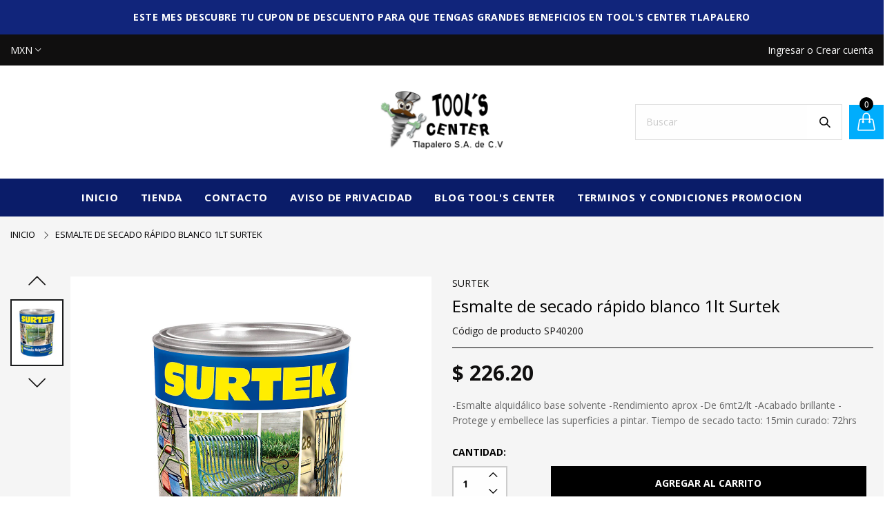

--- FILE ---
content_type: text/html; charset=utf-8
request_url: https://toolsmex.com.mx/products/esmalte-de-secado-rapido-blanco-1lt-surtek
body_size: 37615
content:
<!doctype html>
  <!--[if IE 9]> <html class="ie9 no-js" lang="es" dir=""> <![endif]-->
  <!--[if (gt IE 9)|!(IE)]><!--> <html class="no-js" lang="es" dir="ltr"> <!--<![endif]-->
  <head>
    <base href="https://toolsmex.com.mx" />
    <meta charset="utf-8">
    <meta http-equiv="X-UA-Compatible" content="IE=edge,chrome=1">
    <meta name="viewport" content="width=device-width,minimum-scale=1,initial-scale=1">
    <meta name="theme-color" content="#7796A8">
    <link rel="canonical" href="https://toolsmex.com.mx/products/esmalte-de-secado-rapido-blanco-1lt-surtek"><link rel="amphtml" href="https://toolsmex.com.mx/products/esmalte-de-secado-rapido-blanco-1lt-surtek?view=amp"><link rel="shortcut icon" href="//toolsmex.com.mx/cdn/shop/files/logo_blanco_Mesa_de_trabajo_1_1_32x32.png?v=1640209607" type="image/png"><title>Esmalte de secado rápido blanco 1lt Surtek
&ndash; TOOL&#39;S CENTER TLAPALERO TSC0105312J5
</title><meta name="description" content="-Esmalte alquidálico base solvente -Rendimiento aprox -De 6mt2/lt -Acabado brillante -Protege y embellece las superficies a pintar. Tiempo de secado tacto: 15min curado: 72hrs"><!-- /snippets/social-meta-tags.liquid --><meta property="og:site_name" content="TOOL&#39;S CENTER TLAPALERO TSC0105312J5">
<meta property="og:url" content="https://toolsmex.com.mx/products/esmalte-de-secado-rapido-blanco-1lt-surtek">
<meta property="og:title" content="Esmalte de secado rápido blanco 1lt Surtek">
<meta property="og:type" content="product">
<meta property="og:description" content="-Esmalte alquidálico base solvente -Rendimiento aprox -De 6mt2/lt -Acabado brillante -Protege y embellece las superficies a pintar. Tiempo de secado tacto: 15min curado: 72hrs"><meta property="og:price:amount" content="226.20">
  <meta property="og:price:currency" content="MXN"><meta property="og:image" content="http://toolsmex.com.mx/cdn/shop/products/SP40200_9607f939-d311-4194-8cea-287aa0870645_1200x1200.jpg?v=1649181473">
<meta property="og:image:secure_url" content="https://toolsmex.com.mx/cdn/shop/products/SP40200_9607f939-d311-4194-8cea-287aa0870645_1200x1200.jpg?v=1649181473">
<meta name="twitter:card" content="summary_large_image">
<meta name="twitter:title" content="Esmalte de secado rápido blanco 1lt Surtek">
<meta name="twitter:description" content="-Esmalte alquidálico base solvente -Rendimiento aprox -De 6mt2/lt -Acabado brillante -Protege y embellece las superficies a pintar. Tiempo de secado tacto: 15min curado: 72hrs">
<link href="https://fonts.googleapis.com/css?family=Open+Sans:300,300i,400,400i,600,600i,700,700i,800,800i" rel="stylesheet">
<link href="https://fonts.googleapis.com/css?family=Open+Sans:300,300i,400,400i,600,600i,700,700i,800,800i" rel="stylesheet" media="all and (min-width: 801px)">
<link href="//toolsmex.com.mx/cdn/shop/t/6/assets/style.scss.css?v=179457386396537051221642191095" rel="stylesheet" type="text/css" media="all"/>
  <link href="//toolsmex.com.mx/cdn/shop/t/6/assets/style-tablet.scss.css?v=149277597868801492001642191095" rel="stylesheet" type="text/css" media="all and (min-width: 551px)"/>
  <link href="//toolsmex.com.mx/cdn/shop/t/6/assets/style-desktop.scss.css?v=112540874456009467481640272051" rel="stylesheet" type="text/css" media="all and (min-width: 1261px)"/><link href="//toolsmex.com.mx/cdn/shop/t/6/assets/custom.scss?v=180599028045830494221566840194" rel="stylesheet" type="text/css" media="all"/>
    <script src="//cdn.shopify.com/s/javascripts/currencies.js" defer="defer"></script>
    <script>
    var theme = {};
    theme.current_page = "product";
    theme.settings = {"color_primary":"#00adfc","color_primary_hover":"#00adfc","color_secondary":"#ffae00","color_secondary_hover":"#00adfc","color_success":"#003e93","color_success_hover":"#3adb76","color_warning":"#ffae00","color_warning_hover":"#ffae00","color_alert":"#8a8a8a","color_alert_hover":"#0457ca","color_light_gray":"#000000","color_medium_gray":"#a9a9aa","color_dark_gray":"#8a8a8a","color_page_bg":"#ffffff","color_page_link":"#a9a9aa","color_page_link_hover":"#000000","color_page_heading":"#333333","color_page_paragraph":"#1e1e1e","color_page_icon":"#00adfc","color_page_border":"#000000","color_desktop_page_bg":"#ffffff","color_desktop_page_link":"#000000","color_desktop_page_link_hover":"#00adfc","color_desktop_page_heading":"#000000","color_desktop_page_paragraph":"#100f0f","color_desktop_page_icon":"#000000","color_header_bg":"#0a1c69","color_header_color":"#00adfc","color_header_desktop_bg":"#0a1c69","color_header_desktop_color":"#ffffff","color_header_desktop_border":"#ffffff","color_top_nav_desktop_color":"#ffffff","color_top_nav_desktop_bg":"#100f0f","color_top_nav_desktop_border":"#000000","color_breadcrumb_desktop_bg":"#100f0f","color_breadcrumb_desktop_color":"#000000","color_breadcrumb_desktop_hover_color":"#000103","color_footer_bg":"#0b0b69","color_footer_color":"#a9a9aa","color_footer_desktop_bg":"#0b0b69","color_footer_desktop_color":"#000000","color_footer_desktop_title_color":"#ffffff","font_embed":"\u003clink href=\"https:\/\/fonts.googleapis.com\/css?family=Open+Sans:300,300i,400,400i,600,600i,700,700i,800,800i\" rel=\"stylesheet\"\u003e","font_paragraph":"SFUIText, Arial, Helvetica, Helvetica Neue, Tahoma, Roboto, sans-serif","font_title":"'Open Sans', sans-serif;","font_desktop_embed":"\u003clink href=\"https:\/\/fonts.googleapis.com\/css?family=Open+Sans:300,300i,400,400i,600,600i,700,700i,800,800i\" rel=\"stylesheet\"\u003e","font_desktop_paragraph":"'Open Sans', sans-serif;","font_desktop_title":"'Open Sans', sans-serif;","general_page_direction":"ltr","share_image":"\/\/toolsmex.com.mx\/cdn\/shop\/files\/logo_blanco_Mesa_de_trabajo_1_1.png?v=1640209607","general_button_to_top":false,"general_search_article":false,"general_ajax_cart_notification":"cart","general_compare_notification":false,"general_wishlist_notification":false,"dimension_mobile_height":30,"favicon":"\/\/toolsmex.com.mx\/cdn\/shop\/files\/logo_blanco_Mesa_de_trabajo_1_1.png?v=1640209607","mailing_list_active":false,"news_title":"BOLETÍN","news_sub":"¡Suscribete y recibe 10% de descuento en tu próxima compra, así como actualizaciónes y ofertas!","news_input_title":"Email","news_input":"tuemail@mail.com","news_actiontext":"ENVIAR","mailchimp_form_action":"https:\/\/codespot.us5.list-manage.com\/subscribe\/post?u=ed73bc2d2f8ae97778246702e\u0026amp;id=c63b4d644d","news_prevent":"No mostrar de nuevo","news_time":"30","mailing_bg":"\/\/toolsmex.com.mx\/cdn\/shop\/files\/Sin-titulo-1.jpg?v=1613680998","currency_format":"money_format","supported_currencies":"MXN USD","default_currency":"MXN","layout":"1","product_option":"Image:image | Color:color | Size:size | Dropdown:dropdown | Material:radio","product_color_mapping":"Red:#f44336 | Pink:#e91e63 | Purple:#9c27b0 | Deep purple:#673ab7 | Indigo:#3f51b5 | Blue:#2196f3 | Light blue:#03a9f4 | Cyan:#00bcd4 | Teal:#009688 | Green:#4caf50 | Light green:#8bc34a | Lime:#cddc39 | Yellow:#ffeb3b | Amber:#ffc107 | Orange:#ff9800 | Deep orange:#ff5722 | Brown:#795548 | Gray:#9e9e9e | Blue gray:#607d8b | Black:#000000 | White:#ffffff","product_item_retina":false,"product_item_description":true,"product_item_description_strcut":256,"product_item_quick_view":true,"product_item_compare":true,"product_item_wishlist":true,"product_item_rating":true,"product_item_option":true,"coloravailable":false,"product_item_vendor":true,"product_item_label":true,"product_item_label_sale":"-[percent]%","product_item_label_sale_color":"#ffffff","product_item_label_sale_bg":"#ff9000","product_item_label_new":"new","product_item_label_new_color":"#ffffff","product_item_label_new_bg":"#7eca11","product_item_label_hot":"hot","product_item_label_hot_color":"#ffffff","product_item_label_hot_bg":"#c61b32","social_behance_link":"","social_blogger_link":"","social_dribble_link":"","social_facebook_link":"facebook.com\/ToolsCenterTlapalero","social_gplus_link":"","social_instagram_link":"instagram.com\/toolscentertlapalero\/","social_linkedin_link":"","social_pinterest_link":"","social_snapchat_link":"","social_tumblr_link":"","social_twitter_link":"","social_vimeo_link":"","social_youtube_link":"","social_custom_1_title":"","social_custom_1_link":"","social_custom_2_title":"","social_custom_2_link":"","social_custom_3_logo":null,"social_custom_3_title":"","social_custom_3_link":"","social_custom_4_logo":null,"social_custom_4_title":"","social_custom_4_link":"","social_custom_5_logo":null,"social_custom_5_title":"","social_custom_5_link":"","share_facebook":true,"share_twitter":false,"share_pinterest":false,"checkout_header_image":"\/\/toolsmex.com.mx\/cdn\/shop\/files\/computer-security-lock-and-payment.jpg?v=1641933172","checkout_logo_image":"\/\/toolsmex.com.mx\/cdn\/shop\/files\/logo_blanco_Mesa_de_trabajo_1_1_0ab9fca8-1f89-429c-a600-557eb496aa9c.png?v=1641843627","checkout_logo_position":"left","checkout_logo_size":"large","checkout_body_background_image":null,"checkout_body_background_color":"#cdcdcf","checkout_input_background_color_mode":"white","checkout_sidebar_background_image":null,"checkout_sidebar_background_color":"#001e46","checkout_heading_font":"Fjalla One","checkout_body_font":"Lato","checkout_accent_color":"#00adfc","checkout_button_color":"#00adfc","checkout_error_color":"#940101","general_sticky_header_menu":true,"area1":"1","area2":"2","area3":"3","font_paragraph_url":"","font_title_url":"","font_desktop_paragraph_url":"","font_desktop_title_url":"","general_loading_screen":true,"general_loading_screen_logo":"","general_loading_screen_bg":"#ffffff","general_animation_loader":true,"color_desktop_page_border":"#dcdcdc","general_ajax_cart_popup":true,"show_multiple_currencies":true,"currency_heading":"","product_option_color":"Red:red | Pink:pink | Purple:purple | Deep purple:deep-purple | Indigo:indigo | Blue:blue | Light blue:light-blue | Cyan:cyan | Teal:teal | Green:green | Light green:light-green | Lime:lime | Yellow:yellow | Amber:amber | Orange:orange | Deep orange:deep-orange | Brown:brown | Gray:gray | Blue gray:blue-gray | Black:black | White:white","color_page_box_heading":"#ffffff","color_page_box_paragraph":"#ffffff","color_desktop_page_box_heading":"#ffffff","color_desktop_page_box_paragraph":"#ffffff","color_icon":"#1a1a1a","color_border":"#cccccc","color_header_mobile_bg":"#ffffff","color_header_mobile_color":"#1a1a1a","color_footer_mobile_bg":"#f1f2f4","color_footer_mobile_color":"#313233","nav_linklist":"","nav_linklist_left":"","nav_linklist_right":"","nav_sticky":true,"menu_label_1":"","menu_label_2":"","mega1_title":"","mega1_col1_linklist":"","mega1_col2_linklist":"","mega1_col3_banner":"","mega2_title":"","mega2_col1_linklist":"","mega2_col2_linklist":"","mega2_col3_linklist":"","mega2_col4_banner":"","mega3_title":"","mega3_col1_linklist":"","mega3_col2_linklist":"","mega3_col3_linklist":"","mega3_col4_linklist":"","mega3_col5_banner":"","color_text":"#3d4246","color_body_text":"#788188","color_sale_text":"#7796A8","color_borders":"#e8e9eb","color_button":"#7796A8","color_button_text":"#fff","color_small_button":"#fff","color_small_button_text":"#3d4246","color_text_field":"#fff","color_text_field_text":"#000","color_image_overlay_text":"#fff","color_image_overlay":"#3d4246","image_overlay_opacity":25,"color_body_bg":"#fff","type_header_family":"Google_Work+Sans_600_sans","type_header_base_size":"26px","type_base_family":"Google_Work+Sans_400_sans","type_base_size":"16px","type_bold_product_titles":false,"customer_layout":"customer_area"};
    theme.moneyFormat = "$ {{amount}}";
    theme.strings = {
      addToCart: "Agregar al carrito",
      soldOut: "Agotado",
      unavailable: "No disponible",
      showMore: "Ver más",
      showLess: "Mostrar menos",
      addressError: "No se puede encontrar esa dirección",
      addressNoResults: "No results for that address",
      addressQueryLimit: "Se ha excedido el límite de uso de la API de Google . Considere la posibilidad de actualizar a un \u003ca href=\"https:\/\/developers.google.com\/maps\/premium\/usage-limits\"\u003ePlan Premium\u003c\/a\u003e.",
      authError: "Hubo un problema de autenticación con su cuenta de Google Maps."
    };
    theme.currency = {
      currencyFormat: 'money_format',
      shopCurrency: 'MXN',
      defaultCurrency: 'MXN',
      moneyWithCurrencyFormat: "$ {{amount}} MXN",
      moneyFormat: "$ {{amount}}"
    };
    document.documentElement.className = document.documentElement.className.replace('no-js', 'js');
    </script>
    <script>window.__webpack_public_path__ = "//toolsmex.com.mx/cdn/shop/t/6/assets/";</script>
    <script src="//toolsmex.com.mx/cdn/shop/t/6/assets/bundle-vendors.js?v=59220652986925521211566840174" defer="defer"></script>
    <script src="//toolsmex.com.mx/cdn/shop/t/6/assets/bundle.js?v=37815085660206408411566840174" defer="defer"></script>
    <!--[if (lte IE 9) ]><script src="//toolsmex.com.mx/cdn/shop/t/6/assets/match-media.min.js?v=22265819453975888031566840176" type="text/javascript"></script><![endif]--><!--[if (gt IE 9)|!(IE)]><!--><script src="//toolsmex.com.mx/cdn/shop/t/6/assets/lazysizes.js?v=174831369459615807681566840176" async="async"></script><!--<![endif]-->
    <!--[if lte IE 9]><script src="//toolsmex.com.mx/cdn/shop/t/6/assets/lazysizes.min.js?v=1171"></script><![endif]-->
    
  
  <script>window.performance && window.performance.mark && window.performance.mark('shopify.content_for_header.start');</script><meta name="facebook-domain-verification" content="tjrjnxzrj6nfqvvcjvdggmqljq01zb">
<meta name="facebook-domain-verification" content="t7drwtmojghb8sapfsf9irzckx4giu">
<meta name="google-site-verification" content="z3m1IUi-NV3KxaiT0n4wXQ3X1clVYWG1e2ge_2FK2QU">
<meta id="shopify-digital-wallet" name="shopify-digital-wallet" content="/8122859577/digital_wallets/dialog">
<meta name="shopify-checkout-api-token" content="8284ab834268ba886da2b216289a9a69">
<meta id="in-context-paypal-metadata" data-shop-id="8122859577" data-venmo-supported="false" data-environment="production" data-locale="es_ES" data-paypal-v4="true" data-currency="MXN">
<link rel="alternate" type="application/json+oembed" href="https://toolsmex.com.mx/products/esmalte-de-secado-rapido-blanco-1lt-surtek.oembed">
<script async="async" src="/checkouts/internal/preloads.js?locale=es-MX"></script>
<script id="shopify-features" type="application/json">{"accessToken":"8284ab834268ba886da2b216289a9a69","betas":["rich-media-storefront-analytics"],"domain":"toolsmex.com.mx","predictiveSearch":true,"shopId":8122859577,"locale":"es"}</script>
<script>var Shopify = Shopify || {};
Shopify.shop = "toolsmex.myshopify.com";
Shopify.locale = "es";
Shopify.currency = {"active":"MXN","rate":"1.0"};
Shopify.country = "MX";
Shopify.theme = {"name":"Tools Center Tlapalero Original","id":33753694265,"schema_name":null,"schema_version":null,"theme_store_id":null,"role":"main"};
Shopify.theme.handle = "null";
Shopify.theme.style = {"id":null,"handle":null};
Shopify.cdnHost = "toolsmex.com.mx/cdn";
Shopify.routes = Shopify.routes || {};
Shopify.routes.root = "/";</script>
<script type="module">!function(o){(o.Shopify=o.Shopify||{}).modules=!0}(window);</script>
<script>!function(o){function n(){var o=[];function n(){o.push(Array.prototype.slice.apply(arguments))}return n.q=o,n}var t=o.Shopify=o.Shopify||{};t.loadFeatures=n(),t.autoloadFeatures=n()}(window);</script>
<script id="shop-js-analytics" type="application/json">{"pageType":"product"}</script>
<script defer="defer" async type="module" src="//toolsmex.com.mx/cdn/shopifycloud/shop-js/modules/v2/client.init-shop-cart-sync_BFpxDrjM.es.esm.js"></script>
<script defer="defer" async type="module" src="//toolsmex.com.mx/cdn/shopifycloud/shop-js/modules/v2/chunk.common_CnP21gUX.esm.js"></script>
<script defer="defer" async type="module" src="//toolsmex.com.mx/cdn/shopifycloud/shop-js/modules/v2/chunk.modal_D61HrJrg.esm.js"></script>
<script type="module">
  await import("//toolsmex.com.mx/cdn/shopifycloud/shop-js/modules/v2/client.init-shop-cart-sync_BFpxDrjM.es.esm.js");
await import("//toolsmex.com.mx/cdn/shopifycloud/shop-js/modules/v2/chunk.common_CnP21gUX.esm.js");
await import("//toolsmex.com.mx/cdn/shopifycloud/shop-js/modules/v2/chunk.modal_D61HrJrg.esm.js");

  window.Shopify.SignInWithShop?.initShopCartSync?.({"fedCMEnabled":true,"windoidEnabled":true});

</script>
<script>(function() {
  var isLoaded = false;
  function asyncLoad() {
    if (isLoaded) return;
    isLoaded = true;
    var urls = ["https:\/\/cdn.shopify.com\/s\/files\/1\/0081\/2285\/9577\/t\/6\/assets\/globomenu_init.js?shop=toolsmex.myshopify.com","https:\/\/cdn.shopify.com\/s\/files\/1\/0457\/2220\/6365\/files\/pushdaddy_v49_test.js?shop=toolsmex.myshopify.com","https:\/\/cdn.shopify.com\/s\/files\/1\/0184\/4255\/1360\/files\/quicklink.v3.min.js?v=1645163498\u0026shop=toolsmex.myshopify.com","https:\/\/cdn.shopify.com\/s\/files\/1\/0033\/3538\/9233\/files\/pushdaddy_a2.js?shop=toolsmex.myshopify.com"];
    for (var i = 0; i < urls.length; i++) {
      var s = document.createElement('script');
      s.type = 'text/javascript';
      s.async = true;
      s.src = urls[i];
      var x = document.getElementsByTagName('script')[0];
      x.parentNode.insertBefore(s, x);
    }
  };
  if(window.attachEvent) {
    window.attachEvent('onload', asyncLoad);
  } else {
    window.addEventListener('load', asyncLoad, false);
  }
})();</script>
<script id="__st">var __st={"a":8122859577,"offset":-21600,"reqid":"a5030a6d-2cac-4506-9088-9bf5543874bf-1769794846","pageurl":"toolsmex.com.mx\/products\/esmalte-de-secado-rapido-blanco-1lt-surtek","u":"de1bd5524aeb","p":"product","rtyp":"product","rid":6625883422777};</script>
<script>window.ShopifyPaypalV4VisibilityTracking = true;</script>
<script id="captcha-bootstrap">!function(){'use strict';const t='contact',e='account',n='new_comment',o=[[t,t],['blogs',n],['comments',n],[t,'customer']],c=[[e,'customer_login'],[e,'guest_login'],[e,'recover_customer_password'],[e,'create_customer']],r=t=>t.map((([t,e])=>`form[action*='/${t}']:not([data-nocaptcha='true']) input[name='form_type'][value='${e}']`)).join(','),a=t=>()=>t?[...document.querySelectorAll(t)].map((t=>t.form)):[];function s(){const t=[...o],e=r(t);return a(e)}const i='password',u='form_key',d=['recaptcha-v3-token','g-recaptcha-response','h-captcha-response',i],f=()=>{try{return window.sessionStorage}catch{return}},m='__shopify_v',_=t=>t.elements[u];function p(t,e,n=!1){try{const o=window.sessionStorage,c=JSON.parse(o.getItem(e)),{data:r}=function(t){const{data:e,action:n}=t;return t[m]||n?{data:e,action:n}:{data:t,action:n}}(c);for(const[e,n]of Object.entries(r))t.elements[e]&&(t.elements[e].value=n);n&&o.removeItem(e)}catch(o){console.error('form repopulation failed',{error:o})}}const l='form_type',E='cptcha';function T(t){t.dataset[E]=!0}const w=window,h=w.document,L='Shopify',v='ce_forms',y='captcha';let A=!1;((t,e)=>{const n=(g='f06e6c50-85a8-45c8-87d0-21a2b65856fe',I='https://cdn.shopify.com/shopifycloud/storefront-forms-hcaptcha/ce_storefront_forms_captcha_hcaptcha.v1.5.2.iife.js',D={infoText:'Protegido por hCaptcha',privacyText:'Privacidad',termsText:'Términos'},(t,e,n)=>{const o=w[L][v],c=o.bindForm;if(c)return c(t,g,e,D).then(n);var r;o.q.push([[t,g,e,D],n]),r=I,A||(h.body.append(Object.assign(h.createElement('script'),{id:'captcha-provider',async:!0,src:r})),A=!0)});var g,I,D;w[L]=w[L]||{},w[L][v]=w[L][v]||{},w[L][v].q=[],w[L][y]=w[L][y]||{},w[L][y].protect=function(t,e){n(t,void 0,e),T(t)},Object.freeze(w[L][y]),function(t,e,n,w,h,L){const[v,y,A,g]=function(t,e,n){const i=e?o:[],u=t?c:[],d=[...i,...u],f=r(d),m=r(i),_=r(d.filter((([t,e])=>n.includes(e))));return[a(f),a(m),a(_),s()]}(w,h,L),I=t=>{const e=t.target;return e instanceof HTMLFormElement?e:e&&e.form},D=t=>v().includes(t);t.addEventListener('submit',(t=>{const e=I(t);if(!e)return;const n=D(e)&&!e.dataset.hcaptchaBound&&!e.dataset.recaptchaBound,o=_(e),c=g().includes(e)&&(!o||!o.value);(n||c)&&t.preventDefault(),c&&!n&&(function(t){try{if(!f())return;!function(t){const e=f();if(!e)return;const n=_(t);if(!n)return;const o=n.value;o&&e.removeItem(o)}(t);const e=Array.from(Array(32),(()=>Math.random().toString(36)[2])).join('');!function(t,e){_(t)||t.append(Object.assign(document.createElement('input'),{type:'hidden',name:u})),t.elements[u].value=e}(t,e),function(t,e){const n=f();if(!n)return;const o=[...t.querySelectorAll(`input[type='${i}']`)].map((({name:t})=>t)),c=[...d,...o],r={};for(const[a,s]of new FormData(t).entries())c.includes(a)||(r[a]=s);n.setItem(e,JSON.stringify({[m]:1,action:t.action,data:r}))}(t,e)}catch(e){console.error('failed to persist form',e)}}(e),e.submit())}));const S=(t,e)=>{t&&!t.dataset[E]&&(n(t,e.some((e=>e===t))),T(t))};for(const o of['focusin','change'])t.addEventListener(o,(t=>{const e=I(t);D(e)&&S(e,y())}));const B=e.get('form_key'),M=e.get(l),P=B&&M;t.addEventListener('DOMContentLoaded',(()=>{const t=y();if(P)for(const e of t)e.elements[l].value===M&&p(e,B);[...new Set([...A(),...v().filter((t=>'true'===t.dataset.shopifyCaptcha))])].forEach((e=>S(e,t)))}))}(h,new URLSearchParams(w.location.search),n,t,e,['guest_login'])})(!0,!0)}();</script>
<script integrity="sha256-4kQ18oKyAcykRKYeNunJcIwy7WH5gtpwJnB7kiuLZ1E=" data-source-attribution="shopify.loadfeatures" defer="defer" src="//toolsmex.com.mx/cdn/shopifycloud/storefront/assets/storefront/load_feature-a0a9edcb.js" crossorigin="anonymous"></script>
<script data-source-attribution="shopify.dynamic_checkout.dynamic.init">var Shopify=Shopify||{};Shopify.PaymentButton=Shopify.PaymentButton||{isStorefrontPortableWallets:!0,init:function(){window.Shopify.PaymentButton.init=function(){};var t=document.createElement("script");t.src="https://toolsmex.com.mx/cdn/shopifycloud/portable-wallets/latest/portable-wallets.es.js",t.type="module",document.head.appendChild(t)}};
</script>
<script data-source-attribution="shopify.dynamic_checkout.buyer_consent">
  function portableWalletsHideBuyerConsent(e){var t=document.getElementById("shopify-buyer-consent"),n=document.getElementById("shopify-subscription-policy-button");t&&n&&(t.classList.add("hidden"),t.setAttribute("aria-hidden","true"),n.removeEventListener("click",e))}function portableWalletsShowBuyerConsent(e){var t=document.getElementById("shopify-buyer-consent"),n=document.getElementById("shopify-subscription-policy-button");t&&n&&(t.classList.remove("hidden"),t.removeAttribute("aria-hidden"),n.addEventListener("click",e))}window.Shopify?.PaymentButton&&(window.Shopify.PaymentButton.hideBuyerConsent=portableWalletsHideBuyerConsent,window.Shopify.PaymentButton.showBuyerConsent=portableWalletsShowBuyerConsent);
</script>
<script data-source-attribution="shopify.dynamic_checkout.cart.bootstrap">document.addEventListener("DOMContentLoaded",(function(){function t(){return document.querySelector("shopify-accelerated-checkout-cart, shopify-accelerated-checkout")}if(t())Shopify.PaymentButton.init();else{new MutationObserver((function(e,n){t()&&(Shopify.PaymentButton.init(),n.disconnect())})).observe(document.body,{childList:!0,subtree:!0})}}));
</script>
<link id="shopify-accelerated-checkout-styles" rel="stylesheet" media="screen" href="https://toolsmex.com.mx/cdn/shopifycloud/portable-wallets/latest/accelerated-checkout-backwards-compat.css" crossorigin="anonymous">
<style id="shopify-accelerated-checkout-cart">
        #shopify-buyer-consent {
  margin-top: 1em;
  display: inline-block;
  width: 100%;
}

#shopify-buyer-consent.hidden {
  display: none;
}

#shopify-subscription-policy-button {
  background: none;
  border: none;
  padding: 0;
  text-decoration: underline;
  font-size: inherit;
  cursor: pointer;
}

#shopify-subscription-policy-button::before {
  box-shadow: none;
}

      </style>

<script>window.performance && window.performance.mark && window.performance.mark('shopify.content_for_header.end');</script>
  
<link href="//toolsmex.com.mx/cdn/shop/t/6/assets/v3globomenu.css?v=140468707402251022161570731746" rel="stylesheet" type="text/css" media="all">
<script>
  var MenuApp = {
    shop 	: 'toolsmex.myshopify.com',
    menu	: "menu-principal",
    themeId	: 304,
    menuClass	: 'globomenu-store-304 globomenu globomenu-main globomenu-horizontal globomenu-transition-shift globomenu-items-align-center globomenu-sub-indicators  globomenu-trigger-hover globomenu-responsive globomenu-responsive-collapse ',
    mobileBtn	: '<a class="globomenu-responsive-toggle-304 globomenu-responsive-toggle globomenu-responsive-toggle-content-align-center"><i class="fa fa-bars"></i>Menu</a>',
    linkLists	: {
      
        'main-menu':{
		  title : "Main menu",
    	  items : ["/","/collections/all","/collections/all","/pages/contacto"],
    	  names : ["Inicio","Herramientas","Tienda","Contacto"]
      	},
      
        'footer':{
		  title : "Footer menu",
    	  items : ["/search"],
    	  names : ["Search"]
      	},
      
        'footer-1':{
		  title : "footer",
    	  items : ["/collections/herramientas-manuelas"],
    	  names : ["Herramientas manuales"]
      	},
      
        'acerca-de':{
		  title : "Acerca de",
    	  items : ["/","/","/pages/politica-de-privacidad","/pages/contacto","https://www.facebook.com/ToolsCenterTlapalero/","https://www.instagram.com/toolscentertlapalero/"],
    	  names : ["Sobre nosotros","Información de entrega","Políticas de privacidad","Contacto","Facebook","Instagram"]
      	},
      
        '100623384633-child-6c642e525580780e21c594105be4a08b-legacy-herramientas':{
		  title : "Herramientas",
    	  items : ["/collections/herramientas-manuelas","/collections/all","/collections","/collections/all","/collections/all","/collections/all","/collections/all"],
    	  names : ["Manuales","Seguridad Industrial","Plomería y Grifería","Cerrajería","Automotriz","Pintura","Fijación"]
      	},
      
        'herramientas-manuales':{
		  title : "Herramientas",
    	  items : ["/collections/herramientas-manuelas"],
    	  names : ["Herramientas Manuales"]
      	},
      
        '101736316985-child-3a02253c3ced3b6e71251ea0bcc3ad2e-legacy-herramientas-manuales':{
		  title : "Herramientas Manuales",
    	  items : [],
    	  names : []
      	},
      
        'menu-principal':{
		  title : "Menú principal",
    	  items : ["/","/","/","/","/","/","/","/","/","/","/","/","/","/"],
    	  names : ["HERRAMIENTAS MANUALES","HERRAMIENTAS ELÉCTRICAS","NEUMÁTICOS","A GASOLINA ","SEGURIDAD INDUSTRIAL","AUTOMOTRIZ","PINTURAS Y ACCESORIOS ","LIMPIEZA Y HOGAR ","INSTALACIÓN ELÉCTRICA","MATERIAL ELÉCTRICO ","ILUMINACIÓN ","PLOMERÍA Y GRIFERÍA","CERRAJERÍA","FIJACIÓN Y SUJECIÓN "]
      	},
      
        '111673573433-child-2052a79d77a5fc8f64f713dab0232998-legacy-herramientas-manuales':{
		  title : "HERRAMIENTAS MANUALES",
    	  items : [],
    	  names : []
      	},
      
        'categorias':{
		  title : "Categorías",
    	  items : ["/collections/herramientas-manuelas","/collections/herramientas-de-poder","/collections/consumibles","/collections/organizacon-y-almacenaje","/collections/equipo-hidraulico-y-carga","/collections/equipo-de-seguridad","/collections/productos-ferreteros","/collections/iluminacion-1/lamparas+luz+cable+corriente+foco+focos"],
    	  names : ["HERRAMIENTAS MANUALES","HERRAMIENTAS DE PODER","CONSUMIBLES","ORGANIZACON Y ALMACENAJE","EQUIPO HIDRAULICO Y CARGA","EQUIPO DE SEGURIDAD","PRODUCTOS FERRETEROS","ILUNMINACION"]
      	},
      
        'menu-nuevo':{
		  title : "MENU NUEVO ",
    	  items : ["/","/collections/all","/pages/contacto","/pages/politica-de-privacidad","/blogs/news","/pages/terminos-y-condiciones-promocion"],
    	  names : ["INICIO","TIENDA","CONTACTO","AVISO DE PRIVACIDAD","Blog Tool'S Center","TERMINOS Y CONDICIONES PROMOCION"]
      	},
      
        '418807939129-child-694413bc39b7e13d837fb2ea5c02d1e0-legacy-tienda':{
		  title : "TIENDA",
    	  items : ["/collections/herramientas-manuelas","/collections/herramientas-de-poder","/collections/consumibles","/collections/organizacon-y-almacenaje","/collections/equipo-hidraulico-y-carga","/collections/diagnostico-medicion-trazo/Diagnostico+Medicion+Trazo","/collections/equipo-de-seguridad","/collections/productos-ferreteros","/collections/manejo-grasa/grasa+Fluidos+Aceite+Inyectores+Inyector","/collections/lock/Candados"],
    	  names : ["HERRAMIENTAS MANUALES","HERRAMIENTAS DE PODER ","CONSUMIBLES","ORGANIZACION Y ALMACENAJE","EQUIPO HIDRAULICO Y CARGA","DIAGNOSTICO MEDICION Y TRAZO","EQUIPO DE SEGURIDAD","PRODUCTOS FERRETEROS","MANEJO DE GRASAS ACEITES Y FLUIDO","CANDADOS Y SEGURIDAD"]
      	},
      
        'menu-2021':{
		  title : "MENU 2021",
    	  items : ["/","/collections","/pages/contacto","/blogs/news"],
    	  names : ["INICIO","PRODUCTOS","CONTACTO","TUTORIALES"]
      	},
      
        'sucursales':{
		  title : "SUCURSALES",
    	  items : ["/pages/contacto","/pages/contacto","https://www.google.com/maps/place/C.+Roberto+Fulton+24B,+Centro+Industrial+Tlalnepantla,+54030+Tlalnepantla+de+Baz,+M%C3%A9x./@19.5445999,-99.2045981,17z/data=!3m1!4b1!4m5!3m4!1s0x85d21d431f6b4dad:0xd8e1956b31dc106f!8m2!3d19.5445999!4d-99.2024094"],
    	  names : ["MATRIZ","Roberto Fulton 24 B-1 Parque Industrial San Nicolas, Tlalnepantla Estado de Mexico, C.P. 54030","Encuentranos en Google Maps MATRIZ"]
      	},
      
        't-lefonos':{
		  title : "TÉLEFONOS",
    	  items : ["/pages/contacto","/pages/contacto"],
    	  names : ["ATENCION A CLIENTES - (55) 3418-1818 ","MATRIZ - (55) 5565-0010"]
      	},
      
        'sobre-nosotros':{
		  title : "SOBRE NOSOTROS",
    	  items : ["/"],
    	  names : ["Tools Center Tlapalero es una empresa con más de 20 años de experiencia en el ramo ferretero, comprometida con las necesidades del cliente. Trabajamos a nivel nacional, con la calidad y confianza que representa ser un Distribuidor Autorizado URREA"]
      	},
      
        'customer-account-main-menu':{
		  title : "Menú principal de la cuenta de cliente",
    	  items : ["/","https://shopify.com/8122859577/account/orders?locale=es&region_country=MX"],
    	  names : ["Tienda","Orders"]
      	}
      
  	}
  };
</script>

<script id="globo-hidden-menu" type="text/html">
<li class="globomenu-item  globomenu-item-level-0 globomenu-item-has-children globomenu-has-submenu-drop globomenu-has-submenu-flyout">
                    <a title="MANUALES" class="globomenu-target "><span class="globomenu-target-title globomenu-target-text">MANUALES</span><i class="globomenu-retractor fa fa-times"></i></a><ul class="globomenu-submenu globomenu-submenu-drop globomenu-submenu-type-flyout globomenu-submenu-align-left_edge_bar"><li class="globomenu-item  gin">
                    <a title="DE MEDICIÓN" class="globomenu-target " href="/collections/equipo-de-medicion"><span class="globomenu-target-title globomenu-target-text">DE MEDICIÓN</span></a></li><li class="globomenu-item  gin">
                    <a title="MECÁNICA" class="globomenu-target " href="/collections/mecanicas"><span class="globomenu-target-title globomenu-target-text">MECÁNICA</span></a></li><li class="globomenu-item  gin">
                    <a title="DE CORTE" class="globomenu-target " href="/collections/de-corte"><span class="globomenu-target-title globomenu-target-text">DE CORTE</span></a></li><li class="globomenu-item  gin">
                    <a title="DE CARGA" class="globomenu-target " href="/collections/de-carga"><span class="globomenu-target-title globomenu-target-text">DE CARGA</span></a></li><li class="globomenu-item  gin">
                    <a title="DE CONSTRUCCIÓN" class="globomenu-target " href="/collections/de-construccion"><span class="globomenu-target-title globomenu-target-text">DE CONSTRUCCIÓN</span></a></li><li class="globomenu-item  gin">
                    <a title="ORGANIZACIÓN Y ALMACENAMIENTO" class="globomenu-target " href="/collections/organizacion-y-almacenamiento"><span class="globomenu-target-title globomenu-target-text">ORGANIZACIÓN Y ALMACENAMIENTO</span></a></li><li class="globomenu-item  gin">
                    <a title="USO AGRÍCOLA" class="globomenu-target " href="/collections/agricola"><span class="globomenu-target-title globomenu-target-text">USO AGRÍCOLA</span></a></li></ul></li><li class="globomenu-item  globomenu-item-level-0 globomenu-item-has-children globomenu-has-submenu-drop globomenu-has-submenu-flyout">
                    <a title="ELÉCTRICAS" class="globomenu-target " href="/collections/gatos"><span class="globomenu-target-title globomenu-target-text">ELÉCTRICAS</span><i class="globomenu-retractor fa fa-times"></i></a><ul class="globomenu-submenu globomenu-submenu-drop globomenu-submenu-type-flyout globomenu-submenu-align-left_edge_bar"><li class="globomenu-item  gin">
                    <a title="TALADROS" class="globomenu-target " href="/collections/taladros"><span class="globomenu-target-title globomenu-target-text">TALADROS</span></a></li><li class="globomenu-item  gin">
                    <a title="ROTOMARTILLOS" class="globomenu-target " href="/collections/rotomartillos"><span class="globomenu-target-title globomenu-target-text">ROTOMARTILLOS</span></a></li><li class="globomenu-item  gin">
                    <a title="ESMERILADORAS" class="globomenu-target " href="/collections/esmeriladoras"><span class="globomenu-target-title globomenu-target-text">ESMERILADORAS</span></a></li><li class="globomenu-item  gin">
                    <a title="CEPILLOS" class="globomenu-target " href="/collections/cepillos"><span class="globomenu-target-title globomenu-target-text">CEPILLOS</span></a></li><li class="globomenu-item  gin">
                    <a title="LIJADORAS" class="globomenu-target " href="/collections/lijadoras"><span class="globomenu-target-title globomenu-target-text">LIJADORAS</span></a></li><li class="globomenu-item  gin">
                    <a title="PULIDORAS" class="globomenu-target " href="/collections/pulidoras"><span class="globomenu-target-title globomenu-target-text">PULIDORAS</span></a></li><li class="globomenu-item  gin">
                    <a title="SIERRAS" class="globomenu-target " href="/collections/sierras"><span class="globomenu-target-title globomenu-target-text">SIERRAS</span></a></li><li class="globomenu-item  gin">
                    <a title="COMPRESORES" class="globomenu-target " href="/collections/compresores"><span class="globomenu-target-title globomenu-target-text">COMPRESORES</span></a></li></ul></li><li class="globomenu-item  globomenu-item-level-0 globomenu-item-has-children globomenu-has-submenu-drop globomenu-has-submenu-flyout">
                    <a title="NEUMÁTICAS" class="globomenu-target " href="/collections/herramientas-neumaticas"><span class="globomenu-target-title globomenu-target-text">NEUMÁTICAS</span><i class="globomenu-retractor fa fa-times"></i></a><ul class="globomenu-submenu globomenu-submenu-drop globomenu-submenu-type-flyout globomenu-submenu-align-left_edge_bar"><li class="globomenu-item  gin">
                    <a title="PISTOLAS DE IMPACTO" class="globomenu-target " href="/collections/pistolas-de-impacto"><span class="globomenu-target-title globomenu-target-text">PISTOLAS DE IMPACTO</span></a></li><li class="globomenu-item  gin">
                    <a title="TALADROS" class="globomenu-target " href="/collections/taladros"><span class="globomenu-target-title globomenu-target-text">TALADROS</span></a></li><li class="globomenu-item  gin">
                    <a title="MATRACAS" class="globomenu-target " href="/collections/rotomartillos-1"><span class="globomenu-target-title globomenu-target-text">MATRACAS</span></a></li><li class="globomenu-item  gin">
                    <a title="MINI ESMERILADORAS" class="globomenu-target " href="/collections/mini-esmeriladoras"><span class="globomenu-target-title globomenu-target-text">MINI ESMERILADORAS</span></a></li><li class="globomenu-item  gin">
                    <a title="CLAVADORAS Y ENGRAPADORAS" class="globomenu-target " href="/collections/clavadoras-y-engrapadoras"><span class="globomenu-target-title globomenu-target-text">CLAVADORAS Y ENGRAPADORAS</span></a></li><li class="globomenu-item  gin">
                    <a title="REMACHADORAS NEUMÁTICAS" class="globomenu-target " href="/collections/remachadoras-neumaticas"><span class="globomenu-target-title globomenu-target-text">REMACHADORAS NEUMÁTICAS</span></a></li><li class="globomenu-item  gin">
                    <a title="PISTOLAS DE AIRE" class="globomenu-target " href="/collections/pistolas-de-aire"><span class="globomenu-target-title globomenu-target-text">PISTOLAS DE AIRE</span></a></li></ul></li><li class="globomenu-item  globomenu-item-level-0 globomenu-item-has-children globomenu-has-submenu-drop globomenu-has-submenu-flyout">
                    <a title="A GASOLINA" class="globomenu-target "><span class="globomenu-target-title globomenu-target-text">A GASOLINA</span><i class="globomenu-retractor fa fa-times"></i></a><ul class="globomenu-submenu globomenu-submenu-drop globomenu-submenu-type-flyout globomenu-submenu-align-left_edge_bar"><li class="globomenu-item  gin">
                    <a title="MOTOBOMBAS" class="globomenu-target " href="/collections/motobombas"><span class="globomenu-target-title globomenu-target-text">MOTOBOMBAS</span></a></li><li class="globomenu-item  gin">
                    <a title="MOTOSIERRAS" class="globomenu-target " href="/collections/motosierras"><span class="globomenu-target-title globomenu-target-text">MOTOSIERRAS</span></a></li><li class="globomenu-item  gin">
                    <a title="PODADORAS" class="globomenu-target " href="/collections/podadoras"><span class="globomenu-target-title globomenu-target-text">PODADORAS</span></a></li><li class="globomenu-item  gin">
                    <a title="HIDROLAVADORAS A GASOLINA" class="globomenu-target " href="/collections/hidrolavadoras"><span class="globomenu-target-title globomenu-target-text">HIDROLAVADORAS A GASOLINA</span></a></li><li class="globomenu-item  gin">
                    <a title="DESBROZADORAS A GASOLINA" class="globomenu-target " href="/collections/desbrozadoras"><span class="globomenu-target-title globomenu-target-text">DESBROZADORAS A GASOLINA</span></a></li></ul></li><li class="globomenu-item  globomenu-item-level-0 globomenu-item-has-children globomenu-has-submenu-drop globomenu-has-submenu-flyout">
                    <a title="SEGURIDAD" class="globomenu-target "><span class="globomenu-target-title globomenu-target-text">SEGURIDAD</span><i class="globomenu-retractor fa fa-times"></i></a><ul class="globomenu-submenu globomenu-submenu-drop globomenu-submenu-type-flyout globomenu-submenu-align-left_edge_bar"><li class="globomenu-item  gin">
                    <a title="PROTECCIÓN FACIAL Y PARA CABEZA" class="globomenu-target " href="/collections/proteccion-cabeza-y-rostro"><span class="globomenu-target-title globomenu-target-text">PROTECCIÓN FACIAL Y PARA CABEZA</span></a></li><li class="globomenu-item  gin">
                    <a title="PROTECCIÓN CORPORAL" class="globomenu-target " href="/collections/proteccion-corporal"><span class="globomenu-target-title globomenu-target-text">PROTECCIÓN CORPORAL</span></a></li><li class="globomenu-item  gin">
                    <a title="SEÑALIZACIÓN" class="globomenu-target " href="/collections/senalizacion"><span class="globomenu-target-title globomenu-target-text">SEÑALIZACIÓN</span></a></li></ul></li><li class="globomenu-item  globomenu-item-level-0 globomenu-item-has-children globomenu-has-submenu-drop globomenu-has-submenu-flyout">
                    <a title="AUTOMOTRIZ" class="globomenu-target "><span class="globomenu-target-title globomenu-target-text">AUTOMOTRIZ</span><i class="globomenu-retractor fa fa-times"></i></a><ul class="globomenu-submenu globomenu-submenu-drop globomenu-submenu-type-flyout globomenu-submenu-align-left_edge_bar"><li class="globomenu-item  gin">
                    <a title="LUBRICANTES" class="globomenu-target " href="/collections/lubricantes"><span class="globomenu-target-title globomenu-target-text">LUBRICANTES</span></a></li><li class="globomenu-item  gin">
                    <a title="ACCESORIOS P/AUTO " class="globomenu-target " href="/collections/accesorios-para-auto-1"><span class="globomenu-target-title globomenu-target-text">ACCESORIOS P/AUTO </span></a></li><li class="globomenu-item  gin">
                    <a title="INVERSORES DE CORRIENTE" class="globomenu-target " href="/collections/accesorios-para-auto"><span class="globomenu-target-title globomenu-target-text">INVERSORES DE CORRIENTE</span></a></li><li class="globomenu-item  gin">
                    <a title="ACOPLADORES Y BOLAS DE ARRASTRE" class="globomenu-target " href="/collections/acopladoras-y-bolas-de-arrastre"><span class="globomenu-target-title globomenu-target-text">ACOPLADORES Y BOLAS DE ARRASTRE</span></a></li><li class="globomenu-item  gin">
                    <a title="LLAVEROS" class="globomenu-target " href="/collections/llaveros"><span class="globomenu-target-title globomenu-target-text">LLAVEROS</span></a></li><li class="globomenu-item  gin">
                    <a title="SUJETADORES" class="globomenu-target " href="/collections/sujetadores"><span class="globomenu-target-title globomenu-target-text">SUJETADORES</span></a></li><li class="globomenu-item  gin">
                    <a title="INTERIOR DE AUTO" class="globomenu-target " href="/collections/interior-de-auto"><span class="globomenu-target-title globomenu-target-text">INTERIOR DE AUTO</span></a></li><li class="globomenu-item  gin">
                    <a title="FERRETERÍA" class="globomenu-target " href="/collections/ferreteria"><span class="globomenu-target-title globomenu-target-text">FERRETERÍA</span></a></li></ul></li><li class="globomenu-item  globomenu-item-level-0 globomenu-item-has-children globomenu-has-submenu-drop globomenu-has-submenu-flyout">
                    <a title="PRODUCTOS" class="globomenu-target "><span class="globomenu-target-title globomenu-target-text">PRODUCTOS</span><i class="globomenu-retractor fa fa-times"></i></a><ul class="globomenu-submenu globomenu-submenu-drop globomenu-submenu-type-flyout globomenu-submenu-align-left_edge_bar"><li class="globomenu-item  globomenu-item-has-children globomenu-has-submenu-drop globomenu-has-submenu-flyout">
                    <a title="PINTURAS Y ACCESORIOS" class="globomenu-target "><span class="globomenu-target-title globomenu-target-text">PINTURAS Y ACCESORIOS</span><i class="globomenu-retractor fa fa-times"></i></a><ul class="globomenu-submenu globomenu-submenu-drop globomenu-submenu-type-flyout globomenu-submenu-align-left_edge_item"><li class="globomenu-item  gin">
                    <a title="PINTURAS EN AEROSOL" class="globomenu-target " href="/collections/pintura-en-aerosol"><span class="globomenu-target-title globomenu-target-text">PINTURAS EN AEROSOL</span></a></li><li class="globomenu-item  gin">
                    <a title="BROCHAS, PINCELES Y CEPILLOS" class="globomenu-target " href="/collections/brochas-pinceles-y-cepillos"><span class="globomenu-target-title globomenu-target-text">BROCHAS, PINCELES Y CEPILLOS</span></a></li><li class="globomenu-item  gin">
                    <a title="PINTURA " class="globomenu-target " href="/collections/pintura"><span class="globomenu-target-title globomenu-target-text">PINTURA </span></a></li><li class="globomenu-item  gin">
                    <a title="PINTURAS EN AEROSOL" class="globomenu-target " href="/collections/pintura-en-aerosol"><span class="globomenu-target-title globomenu-target-text">PINTURAS EN AEROSOL</span></a></li><li class="globomenu-item  gin">
                    <a title="RODILLOS Y PADS" class="globomenu-target " href="/collections/rodillos-y-pads"><span class="globomenu-target-title globomenu-target-text">RODILLOS Y PADS</span></a></li></ul></li><li class="globomenu-item  gin">
                    <a title="LIMPIEZA Y HOGAR" class="globomenu-target "><span class="globomenu-target-title globomenu-target-text">LIMPIEZA Y HOGAR</span></a></li><li class="globomenu-item  globomenu-item-has-children globomenu-has-submenu-drop globomenu-has-submenu-flyout">
                    <a title="INSTALACIÓN ELÉCTRICA" class="globomenu-target "><span class="globomenu-target-title globomenu-target-text">INSTALACIÓN ELÉCTRICA</span><i class="globomenu-retractor fa fa-times"></i></a><ul class="globomenu-submenu globomenu-submenu-drop globomenu-submenu-type-flyout globomenu-submenu-align-left_edge_item"><li class="globomenu-item  gin">
                    <a title="CABLES Y ACCESORIOS" class="globomenu-target " href="/collections/cables-y-accesorios"><span class="globomenu-target-title globomenu-target-text">CABLES Y ACCESORIOS</span></a></li><li class="globomenu-item  gin">
                    <a title="CENTROS DE CARGA" class="globomenu-target " href="/collections/centros-de-carga"><span class="globomenu-target-title globomenu-target-text">CENTROS DE CARGA</span></a></li><li class="globomenu-item  gin">
                    <a title="INTERRUPTORES" class="globomenu-target " href="/collections/interruptores"><span class="globomenu-target-title globomenu-target-text">INTERRUPTORES</span></a></li><li class="globomenu-item  gin">
                    <a title="ARTEFACTOS ELÉCTRICOS" class="globomenu-target " href="/collections/artefactos-electricos"><span class="globomenu-target-title globomenu-target-text">ARTEFACTOS ELÉCTRICOS</span></a></li><li class="globomenu-item  gin">
                    <a title="EXTENSIONES Y MULTICONTACTOS" class="globomenu-target " href="/collections/extensiones-y-multicontactos"><span class="globomenu-target-title globomenu-target-text">EXTENSIONES Y MULTICONTACTOS</span></a></li></ul></li><li class="globomenu-item  globomenu-item-has-children globomenu-has-submenu-drop globomenu-has-submenu-flyout">
                    <a title="MATERIAL ELÉCTRICO" class="globomenu-target "><span class="globomenu-target-title globomenu-target-text">MATERIAL ELÉCTRICO</span><i class="globomenu-retractor fa fa-times"></i></a><ul class="globomenu-submenu globomenu-submenu-drop globomenu-submenu-type-flyout globomenu-submenu-align-left_edge_item"><li class="globomenu-item  gin">
                    <a title="CABLES Y ACCESORIOS" class="globomenu-target " href="/collections/cables-y-accesorios"><span class="globomenu-target-title globomenu-target-text">CABLES Y ACCESORIOS</span></a></li><li class="globomenu-item  gin">
                    <a title="CENTROS DE CARGA" class="globomenu-target " href="/collections/centros-de-carga"><span class="globomenu-target-title globomenu-target-text">CENTROS DE CARGA</span></a></li><li class="globomenu-item  gin">
                    <a title="INTERRUPTORES" class="globomenu-target " href="/collections/interruptores"><span class="globomenu-target-title globomenu-target-text">INTERRUPTORES</span></a></li><li class="globomenu-item  gin">
                    <a title="ARTEFACTOS ELECTRICOS" class="globomenu-target " href="/collections/artefactos-electricos"><span class="globomenu-target-title globomenu-target-text">ARTEFACTOS ELECTRICOS</span></a></li><li class="globomenu-item  gin">
                    <a title="EXTENCIONES Y MULTICONTACTOS" class="globomenu-target " href="/collections/extensiones-y-multicontactos"><span class="globomenu-target-title globomenu-target-text">EXTENCIONES Y MULTICONTACTOS</span></a></li></ul></li><li class="globomenu-item  globomenu-item-has-children globomenu-has-submenu-drop globomenu-has-submenu-flyout">
                    <a title="ILIMUNACION" class="globomenu-target "><span class="globomenu-target-title globomenu-target-text">ILIMUNACION</span><i class="globomenu-retractor fa fa-times"></i></a><ul class="globomenu-submenu globomenu-submenu-drop globomenu-submenu-type-flyout globomenu-submenu-align-left_edge_item"><li class="globomenu-item  gin">
                    <a title="LÁMPARAS Y LINTERNAS " class="globomenu-target " href="/collections/lamparas"><span class="globomenu-target-title globomenu-target-text">LÁMPARAS Y LINTERNAS </span></a></li><li class="globomenu-item  gin">
                    <a title="LÁMPARAS" class="globomenu-target " href="/collections/lamparas"><span class="globomenu-target-title globomenu-target-text">LÁMPARAS</span></a></li><li class="globomenu-item  gin">
                    <a title="LINTERNAS" class="globomenu-target " href="/collections/linternas-1"><span class="globomenu-target-title globomenu-target-text">LINTERNAS</span></a></li><li class="globomenu-item  gin">
                    <a title="LUMINARIOS " class="globomenu-target " href="/collections/linternas"><span class="globomenu-target-title globomenu-target-text">LUMINARIOS </span></a></li><li class="globomenu-item  gin">
                    <a title="INTERIOR" class="globomenu-target " href="/collections/interior"><span class="globomenu-target-title globomenu-target-text">INTERIOR</span></a></li><li class="globomenu-item  gin">
                    <a title="EXTERIOR" class="globomenu-target " href="/collections/exterior"><span class="globomenu-target-title globomenu-target-text">EXTERIOR</span></a></li></ul></li><li class="globomenu-item  globomenu-item-has-children globomenu-has-submenu-drop globomenu-has-submenu-flyout">
                    <a title="PLOMERIA Y GRIFERIA" class="globomenu-target "><span class="globomenu-target-title globomenu-target-text">PLOMERIA Y GRIFERIA</span><i class="globomenu-retractor fa fa-times"></i></a><ul class="globomenu-submenu globomenu-submenu-drop globomenu-submenu-type-flyout globomenu-submenu-align-left_edge_item"><li class="globomenu-item  gin">
                    <a title="BAÑO Y COCINA " class="globomenu-target " href="/collections/banos-y-cocina"><span class="globomenu-target-title globomenu-target-text">BAÑO Y COCINA </span></a></li><li class="globomenu-item  gin">
                    <a title="MEZCLADORAS Y MONOMANDOS" class="globomenu-target " href="/collections/mezcladoras-y-monomandos"><span class="globomenu-target-title globomenu-target-text">MEZCLADORAS Y MONOMANDOS</span></a></li><li class="globomenu-item  gin">
                    <a title="REGADERAS" class="globomenu-target " href="/collections/regaderas"><span class="globomenu-target-title globomenu-target-text">REGADERAS</span></a></li><li class="globomenu-item  gin">
                    <a title="SETS PARA BAÑO" class="globomenu-target " href="/collections/sets-para-banos"><span class="globomenu-target-title globomenu-target-text">SETS PARA BAÑO</span></a></li><li class="globomenu-item  gin">
                    <a title="PRODUCTOS P/INSTALACIÓN " class="globomenu-target " href="/collections/productos-para-instalacion"><span class="globomenu-target-title globomenu-target-text">PRODUCTOS P/INSTALACIÓN </span></a></li><li class="globomenu-item  gin">
                    <a title="MANGUERAS FLEXIBLES" class="globomenu-target " href="/collections/mangueras-flexibles"><span class="globomenu-target-title globomenu-target-text">MANGUERAS FLEXIBLES</span></a></li><li class="globomenu-item  gin">
                    <a title="ACCESORIOS PARA W.C." class="globomenu-target " href="/collections/accesorios-w-c"><span class="globomenu-target-title globomenu-target-text">ACCESORIOS PARA W.C.</span></a></li><li class="globomenu-item  gin">
                    <a title="CALENTADORES DE AGUA" class="globomenu-target " href="/collections/calentadores-de-agua"><span class="globomenu-target-title globomenu-target-text">CALENTADORES DE AGUA</span></a></li></ul></li><li class="globomenu-item  globomenu-item-has-children globomenu-has-submenu-drop globomenu-has-submenu-flyout">
                    <a title="CERRAJERIA" class="globomenu-target "><span class="globomenu-target-title globomenu-target-text">CERRAJERIA</span><i class="globomenu-retractor fa fa-times"></i></a><ul class="globomenu-submenu globomenu-submenu-drop globomenu-submenu-type-flyout globomenu-submenu-align-left_edge_item"><li class="globomenu-item  gin">
                    <a title="CANDADOS" class="globomenu-target " href="/collections/candados"><span class="globomenu-target-title globomenu-target-text">CANDADOS</span></a></li><li class="globomenu-item  gin">
                    <a title="CERRADURAS Y MANIJAS" class="globomenu-target " href="/collections/cerrajeria-y-manijas"><span class="globomenu-target-title globomenu-target-text">CERRADURAS Y MANIJAS</span></a></li></ul></li><li class="globomenu-item  globomenu-item-has-children globomenu-has-submenu-drop globomenu-has-submenu-flyout">
                    <a title="FIJACIÓN Y SUJECIÓN " class="globomenu-target "><span class="globomenu-target-title globomenu-target-text">FIJACIÓN Y SUJECIÓN </span><i class="globomenu-retractor fa fa-times"></i></a><ul class="globomenu-submenu globomenu-submenu-drop globomenu-submenu-type-flyout globomenu-submenu-align-left_edge_item"><li class="globomenu-item  gin">
                    <a title="TORNILLERÍA" class="globomenu-target " href="/collections/tornilleria"><span class="globomenu-target-title globomenu-target-text">TORNILLERÍA</span></a></li><li class="globomenu-item  gin">
                    <a title="CLAVOS" class="globomenu-target " href="/collections/clavos"><span class="globomenu-target-title globomenu-target-text">CLAVOS</span></a></li><li class="globomenu-item  gin">
                    <a title="TUERCAS Y ARANDELAS" class="globomenu-target " href="/collections/tuercas-y-arandelas"><span class="globomenu-target-title globomenu-target-text">TUERCAS Y ARANDELAS</span></a></li><li class="globomenu-item  gin">
                    <a title="REMACHES" class="globomenu-target " href="/collections/remaches-1"><span class="globomenu-target-title globomenu-target-text">REMACHES</span></a></li><li class="globomenu-item  gin">
                    <a title="MALLAS Y ALAMBRE " class="globomenu-target " href="/collections/malla-y-alambre"><span class="globomenu-target-title globomenu-target-text">MALLAS Y ALAMBRE </span></a></li><li class="globomenu-item  gin">
                    <a title="MALLAS" class="globomenu-target " href="/collections/malla-y-alambre"><span class="globomenu-target-title globomenu-target-text">MALLAS</span></a></li><li class="globomenu-item  gin">
                    <a title="CONCERTINAS" class="globomenu-target " href="/collections/remaches"><span class="globomenu-target-title globomenu-target-text">CONCERTINAS</span></a></li><li class="globomenu-item  gin">
                    <a title="ALAMBRES" class="globomenu-target " href="/collections/malla-y-alambre"><span class="globomenu-target-title globomenu-target-text">ALAMBRES</span></a></li><li class="globomenu-item  gin">
                    <a title="ADHESIVOS Y SELLADORES " class="globomenu-target " href="/collections/adhesivos-y-selladores"><span class="globomenu-target-title globomenu-target-text">ADHESIVOS Y SELLADORES </span></a></li><li class="globomenu-item  gin">
                    <a title="PEGAMENTOS" class="globomenu-target " href="/collections/adhesivos-y-selladores"><span class="globomenu-target-title globomenu-target-text">PEGAMENTOS</span></a></li><li class="globomenu-item  gin">
                    <a title="SELLADORES" class="globomenu-target " href="/collections/adhesivos-y-selladores"><span class="globomenu-target-title globomenu-target-text">SELLADORES</span></a></li><li class="globomenu-item  gin">
                    <a title="CADENAS Y CABLES " class="globomenu-target " href="/collections/cadenas-y-cables"><span class="globomenu-target-title globomenu-target-text">CADENAS Y CABLES </span></a></li><li class="globomenu-item  gin">
                    <a title="CABLES DE ACERO" class="globomenu-target " href="/collections/cadenas-y-cables"><span class="globomenu-target-title globomenu-target-text">CABLES DE ACERO</span></a></li><li class="globomenu-item  gin">
                    <a title="CUERDAS Y RAFIAS" class="globomenu-target " href="/collections/cuerdas-y-rafias"><span class="globomenu-target-title globomenu-target-text">CUERDAS Y RAFIAS</span></a></li><li class="globomenu-item  gin">
                    <a title="LONAS Y TOLDOS" class="globomenu-target " href="/collections/lonas-y-toldos"><span class="globomenu-target-title globomenu-target-text">LONAS Y TOLDOS</span></a></li><li class="globomenu-item  gin">
                    <a title="CINTAS" class="globomenu-target " href="/collections/cintas"><span class="globomenu-target-title globomenu-target-text">CINTAS</span></a></li></ul></li></ul></li><li class="globomenu-item  globomenu-item-level-0 gin">
                    <a title="CONTACTO" class="globomenu-target " href="/pages/contacto"><span class="globomenu-target-title globomenu-target-text">CONTACTO</span></a></li></script>

<script src="//toolsmex.com.mx/cdn/shop/t/6/assets/v3globomenu.js?v=1760254040645689261568067432" type="text/javascript"></script>
<script>MenuApp.init();</script>





  <!-- CSS ================================================== -->
  <link href="//toolsmex.com.mx/cdn/shop/t/6/assets/estilos.css?v=80122535598853981891638820782" rel="stylesheet" type="text/css" media="all" />


  <script src="https://shopoe.net/app.js"></script>

<!-- Font icon for header icons -->
<link href="https://wishlisthero-assets.revampco.com/safe-icons/css/wishlisthero-icons.css" rel="stylesheet"/>
<!-- Style for floating buttons and others -->
<style type="text/css">
    .wishlisthero-floating {
        position: absolute;
          right:5px;
        top: 5px;
        z-index: 23;
        border-radius: 100%;
    }

    .wishlisthero-floating:hover {
        background-color: rgba(0, 0, 0, 0.05);
    }

    .wishlisthero-floating button {
        font-size: 20px !important;
        width: 40px !important;
        padding: 0.125em 0 0 !important;
    }
.MuiTypography-body2 ,.MuiTypography-body1 ,.MuiTypography-caption ,.MuiTypography-button ,.MuiTypography-h1 ,.MuiTypography-h2 ,.MuiTypography-h3 ,.MuiTypography-h4 ,.MuiTypography-h5 ,.MuiTypography-h6 ,.MuiTypography-subtitle1 ,.MuiTypography-subtitle2 ,.MuiTypography-overline , MuiButton-root,  .MuiCardHeader-title a{
     font-family: inherit !important; /*Roboto, Helvetica, Arial, sans-serif;*/
}
.MuiTypography-h1 , .MuiTypography-h2 , .MuiTypography-h3 , .MuiTypography-h4 , .MuiTypography-h5 , .MuiTypography-h6 ,  .MuiCardHeader-title a{
     font-family: ,  !important;
     font-family: ,  !important;
     font-family: ,  !important;
     font-family: ,  !important;
}

    /****************************************************************************************/
    /* For some theme shared view need some spacing */
    /*
    #wishlist-hero-shared-list-view {
  margin-top: 15px;
  margin-bottom: 15px;
}
#wishlist-hero-shared-list-view h1 {
  padding-left: 5px;
}

#wishlisthero-product-page-button-container {
  padding-top: 15px;
}
*/
    /****************************************************************************************/
    /* #wishlisthero-product-page-button-container button {
  padding-left: 1px !important;
} */
    /****************************************************************************************/
    /* Customize the indicator when wishlist has items AND the normal indicator not working */
/*     span.wishlist-hero-items-count {

  top: 0px;
  right: -6px;



}

@media screen and (max-width: 749px){
.wishlisthero-product-page-button-container{
width:100%
}
.wishlisthero-product-page-button-container button{
 margin-left:auto !important; margin-right: auto !important;
}
}
@media screen and (max-width: 749px) {
span.wishlist-hero-items-count {
top: 10px;
right: 3px;
}
}*/
</style>
<script>window.wishlisthero_cartDotClasses=['site-header__cart-count', 'is-visible'];</script>
 <script type='text/javascript'>try{
   window.WishListHero_setting = {"ButtonColor":"rgba(16, 10, 222, 1)","IconColor":"rgba(255, 255, 255, 1)","IconType":"Heart","ButtonTextBeforeAdding":"Agrega a tu lista de deseos","ButtonTextAfterAdding":"ADDED TO WISHLIST","AnimationAfterAddition":"Shake side to side","ButtonTextAddToCart":"ADD TO CART","ButtonTextOutOfStock":"OUT OF STOCK","ButtonTextAddAllToCart":"ADD ALL TO CART","ButtonTextRemoveAllToCart":"REMOVE ALL FROM WISHLIST","AddedProductNotificationText":"Producto añadido a tu lista de Deseos","AddedProductToCartNotificationText":"Product added to cart successfully","ViewCartLinkText":"View Cart","SharePopup_TitleText":"Share My wishlist","SharePopup_shareBtnText":"Share","SharePopup_shareHederText":"Share on Social Networks","SharePopup_shareCopyText":"Or copy Wishlist link to share","SharePopup_shareCancelBtnText":"cancel","SharePopup_shareCopyBtnText":"copy","SendEMailPopup_BtnText":"send email","SendEMailPopup_FromText":"From Name","SendEMailPopup_ToText":"To email","SendEMailPopup_BodyText":"Body","SendEMailPopup_SendBtnText":"send","SendEMailPopup_TitleText":"Send My Wislist via Email","AddProductMessageText":"Are you sure you want to add all items to cart ?","RemoveProductMessageText":"Are you sure you want to remove this item from your wishlist ?","RemoveAllProductMessageText":"Are you sure you want to remove all items from your wishlist ?","RemovedProductNotificationText":"Product removed from wishlist successfully","AddAllOutOfStockProductNotificationText":"There seems to have been an issue adding items to cart, please try again later","RemovePopupOkText":"ok","RemovePopup_HeaderText":"ARE YOU SURE?","ViewWishlistText":"Ver Lista de Deseos","EmptyWishlistText":"there are no items in this wishlist","BuyNowButtonText":"Buy Now","BuyNowButtonColor":"rgb(144, 86, 162)","BuyNowTextButtonColor":"rgb(255, 255, 255)","Wishlist_Title":"Mi lista de Deseos","WishlistHeaderTitleAlignment":"Left","WishlistProductImageSize":"Normal","PriceColor":"rgb(0, 122, 206)","HeaderFontSize":"30","PriceFontSize":"18","ProductNameFontSize":"16","LaunchPointType":"menu_item","DisplayWishlistAs":"popup_window","DisplayButtonAs":"button_with_icon","PopupSize":"md","HideAddToCartButton":false,"NoRedirectAfterAddToCart":false,"DisableGuestCustomer":false,"LoginPopupContent":"Please login to save your wishlist across devices.","LoginPopupLoginBtnText":"Login","LoginPopupContentFontSize":"20","NotificationPopupPosition":"right","WishlistButtonTextColor":"rgba(255, 255, 255, 1)","EnableRemoveFromWishlistAfterAddButtonText":"Eliminar Lista de Deseos","_id":"61e1d997032cef279dbb095c","EnableCollection":false,"EnableShare":true,"RemovePowerBy":false,"EnableFBPixel":false,"DisapleApp":false,"FloatPointPossition":"bottom_right","HeartStateToggle":true,"HeaderMenuItemsIndicator":true,"EnableRemoveFromWishlistAfterAdd":true,"CollectionViewAddedToWishlistIconBackgroundColor":"rgba(255, 255, 255, 0.9850746268656716)","CollectionViewAddedToWishlistIconColor":"","CollectionViewIconBackgroundColor":"","CollectionViewIconColor":"rgba(3, 17, 140, 1)","Shop":"toolsmex.myshopify.com","shop":"toolsmex.myshopify.com","Status":"Active","Plan":"FREE"};  
  }catch(e){ console.error('Error loading config',e); } </script><!-- BEGIN app block: shopify://apps/buddha-mega-menu-navigation/blocks/megamenu/dbb4ce56-bf86-4830-9b3d-16efbef51c6f -->
<script>
        var productImageAndPrice = [],
            collectionImages = [],
            articleImages = [],
            mmLivIcons = false,
            mmFlipClock = false,
            mmFixesUseJquery = false,
            mmNumMMI = 2,
            mmSchemaTranslation = {},
            mmMenuStrings =  [] ,
            mmShopLocale = "es",
            mmShopLocaleCollectionsRoute = "/collections",
            mmSchemaDesignJSON = [{"action":"menu-select","value":"menu-principal"},{"action":"design","setting":"tree_sub_direction","value":"set_tree_auto"},{"action":"design","setting":"background_hover_color","value":"#f9f9f9"},{"action":"design","setting":"vertical_font_size","value":"13px"},{"action":"design","setting":"vertical_link_hover_color","value":"#0da19a"},{"action":"design","setting":"vertical_link_color","value":"#ffffff"},{"action":"design","setting":"vertical_text_color","value":"#ffffff"},{"action":"design","setting":"text_color","value":"#222222"},{"action":"design","setting":"font_size","value":"13px"},{"action":"design","setting":"button_text_color","value":"#ffffff"},{"action":"design","setting":"button_text_hover_color","value":"#ffffff"},{"action":"design","setting":"link_color","value":"#4e4e4e"},{"action":"design","setting":"button_background_color","value":"#0da19a"},{"action":"design","setting":"link_hover_color","value":"#0da19a"},{"action":"design","setting":"button_background_hover_color","value":"#0d8781"},{"action":"design","setting":"font_family","value":"Default"},{"action":"design","setting":"background_color","value":"#000000"}],
            mmDomChangeSkipUl = "",
            buddhaMegaMenuShop = "toolsmex.myshopify.com",
            mmWireframeCompression = "0",
            mmExtensionAssetUrl = "https://cdn.shopify.com/extensions/019abe06-4a3f-7763-88da-170e1b54169b/mega-menu-151/assets/";var bestSellersHTML = '';var newestProductsHTML = '';/* get link lists api */
        var linkLists={"main-menu" : {"title":"Main menu", "items":["/","/collections/all","/collections/all","/pages/contacto",]},"footer" : {"title":"Footer menu", "items":["/search",]},"footer-1" : {"title":"footer", "items":["/collections/herramientas-manuelas",]},"acerca-de" : {"title":"Acerca de", "items":["/","/","/pages/politica-de-privacidad","/pages/contacto","https://www.facebook.com/ToolsCenterTlapalero/","https://www.instagram.com/toolscentertlapalero/",]},"herramientas-manuales" : {"title":"Herramientas", "items":["/collections/herramientas-manuelas",]},"menu-principal" : {"title":"Menú principal", "items":["/","/","/","/","/","/","/","/","/","/","/","/","/","/",]},"categorias" : {"title":"Categorías", "items":["/collections/herramientas-manuelas","/collections/herramientas-de-poder","/collections/consumibles","/collections/organizacon-y-almacenaje","/collections/equipo-hidraulico-y-carga","/collections/equipo-de-seguridad","/collections/productos-ferreteros","/collections/iluminacion-1/lamparas+luz+cable+corriente+foco+focos",]},"menu-nuevo" : {"title":"MENU NUEVO ", "items":["/","/collections/all","/pages/contacto","/pages/politica-de-privacidad","/blogs/news","/pages/terminos-y-condiciones-promocion",]},"menu-2021" : {"title":"MENU 2021", "items":["/","/collections","/pages/contacto","/blogs/news",]},"sucursales" : {"title":"SUCURSALES", "items":["/pages/contacto","/pages/contacto","https://www.google.com/maps/place/C.+Roberto+Fulton+24B,+Centro+Industrial+Tlalnepantla,+54030+Tlalnepantla+de+Baz,+M%C3%A9x./@19.5445999,-99.2045981,17z/data=!3m1!4b1!4m5!3m4!1s0x85d21d431f6b4dad:0xd8e1956b31dc106f!8m2!3d19.5445999!4d-99.2024094",]},"t-lefonos" : {"title":"TÉLEFONOS", "items":["/pages/contacto","/pages/contacto",]},"sobre-nosotros" : {"title":"SOBRE NOSOTROS", "items":["/",]},"customer-account-main-menu" : {"title":"Menú principal de la cuenta de cliente", "items":["/","https://shopify.com/8122859577/account/orders?locale=es&amp;region_country=MX",]},};/*ENDPARSE*/

        

        /* set product prices *//* get the collection images *//* get the article images *//* customer fixes */
        var mmThemeFixesBeforeInit = function(){ /* generic mobile menu toggle translate effect */ document.addEventListener("toggleSubmenu", function (e) { var pc = document.querySelector("#PageContainer"); var mm = document.querySelector("#MobileNav"); if (pc && mm && typeof e.mmMobileHeight != "undefined"){ var pcStyle = pc.getAttribute("style"); if (pcStyle && pcStyle.indexOf("translate3d") != -1) { pc.style.transform = "translate3d(0px, "+ e.mmMobileHeight +"px, 0px)"; } } }); mmAddStyle(" .header__icons {z-index: 1003;} "); if (document.querySelectorAll(".sf-menu-links,ul.sf-nav").length == 2) { customMenuUls=".sf-menu-links,ul.sf-nav"; mmHorizontalMenus="ul.sf-nav"; mmVerticalMenus=".sf-menu-links"; mmAddStyle("@media screen and (min-width:1280px) { .sf-header__desktop {display: block !important;} }"); } window.mmLoadFunction = function(){ setTimeout(function(){ var m = document.querySelector("#megamenu_level__1"); if (m && m.matches(".vertical-mega-menu")) reinitMenus("#megamenu_level__1"); },100); }; if (document.readyState !== "loading") { mmLoadFunction(); } else { document.removeEventListener("DOMContentLoaded", mmLoadFunction); document.addEventListener("DOMContentLoaded", mmLoadFunction); } }; var mmThemeFixesBefore = function(){ window.buddhaFilterLiElements = function(liElements){ var elements = []; for (var i=0; i<liElements.length; i++) { if (liElements[i].querySelector("[href=\"/cart\"]") == null) { elements.push(liElements[i]); } } return elements; }; if (tempMenuObject.u.matches("#mobile_menu, #velaMegamenu .nav, #SiteNav, #siteNav")) { tempMenuObject.forceMenu = true; tempMenuObject.skipCheck = true; tempMenuObject.liItems = buddhaFilterLiElements(mmNot(tempMenuObject.u.children, ".search_container,.site-nav__item_cart")); } else if (tempMenuObject.u.matches(".main_nav .nav .menu")) { var numMenusApplied = 0, numMenusAppliedSticky = 0; mmForEach(document, ".main_nav .nav .menu", function(el){ if (el.closest(".sticky_nav") == null) { if (el.querySelector(".buddha-menu-item")) { numMenusApplied++; } } else { if (el.querySelector(".buddha-menu-item")) { numMenusAppliedSticky++; } } }); if (((tempMenuObject.u.closest(".sticky_nav")) && (numMenusAppliedSticky < 1)) || ((tempMenuObject.u.closest(".sticky_nav")) && (numMenusApplied < 1))) { tempMenuObject.forceMenu = true; tempMenuObject.skipCheck = true; tempMenuObject.liItems = buddhaFilterLiElements(mmNot(tempMenuObject.u.children, ".search_container,.site-nav__item_cart")); } } else if (tempMenuObject.u.matches("#mobile-menu:not(.mm-menu)") && tempMenuObject.u.querySelector(".hamburger,.shifter-handle") == null) { tempMenuObject.forceMenu = true; tempMenuObject.skipCheck = true; tempMenuObject.liItems = buddhaFilterLiElements(tempMenuObject.u.children); } else if (tempMenuObject.u.matches("#accessibleNav") && tempMenuObject.u.closest("#topnav2") == null) { tempMenuObject.forceMenu = true; tempMenuObject.skipCheck = true; tempMenuObject.liItems = buddhaFilterLiElements(mmNot(tempMenuObject.u.children, ".customer-navlink")); } else if (tempMenuObject.u.matches("#megamenu_level__1")) { tempMenuObject.forceMenu = true; tempMenuObject.skipCheck = true; tempMenuObject.liClasses = "level_1__item"; tempMenuObject.aClasses = "level_1__link"; tempMenuObject.liItems = buddhaFilterLiElements(tempMenuObject.u.children); } else if (tempMenuObject.u.matches(".mobile-nav__items")) { tempMenuObject.forceMenu = true; tempMenuObject.skipCheck = true; tempMenuObject.liClasses = "mobile-nav__item"; tempMenuObject.aClasses = "mobile-nav__link"; tempMenuObject.liItems = buddhaFilterLiElements(tempMenuObject.u.children); } else if (tempMenuObject.u.matches("#NavDrawer > .mobile-nav") && document.querySelector(".mobile-nav>.buddha-menu-item") == null ) { tempMenuObject.forceMenu = true; tempMenuObject.skipCheck = true; tempMenuObject.liClasses = "mobile-nav__item"; tempMenuObject.aClasses = "mobile-nav__link"; tempMenuObject.liItems = buddhaFilterLiElements(mmNot(tempMenuObject.u.children, ".mobile-nav__search")); } else if (tempMenuObject.u.matches(".mobile-nav-wrapper > .mobile-nav")) { tempMenuObject.forceMenu = true; tempMenuObject.skipCheck = true; tempMenuObject.liClasses = "mobile-nav__item border-bottom"; tempMenuObject.aClasses = "mobile-nav__link"; tempMenuObject.liItems = buddhaFilterLiElements(mmNot(tempMenuObject.u.children, ".mobile-nav__search")); } else if (tempMenuObject.u.matches("#nav .mm-panel .mm-listview")) { tempMenuObject.forceMenu = true; tempMenuObject.skipCheck = true; tempMenuObject.liItems = buddhaFilterLiElements(tempMenuObject.u.children); var firstMmPanel = true; mmForEach(document, "#nav>.mm-panels>.mm-panel", function(el){ if (firstMmPanel) { firstMmPanel = false; el.classList.remove("mm-hidden"); el.classList.remove("mm-subopened"); } else { el.parentElement.removeChild(el); } }); } else if (tempMenuObject.u.matches(".SidebarMenu__Nav--primary")) { tempMenuObject.forceMenu = true; tempMenuObject.skipCheck = true; tempMenuObject.liClasses = "Collapsible"; tempMenuObject.aClasses = "Collapsible__Button Heading u-h6"; tempMenuObject.liItems = buddhaFilterLiElements(tempMenuObject.u.children); } else if (tempMenuObject.u.matches(".mm_menus_ul")) { tempMenuObject.forceMenu = true; tempMenuObject.skipCheck = true; tempMenuObject.liClasses = "ets_menu_item"; tempMenuObject.aClasses = "mm-nowrap"; tempMenuObject.liItems = buddhaFilterLiElements(tempMenuObject.u.children); mmAddStyle(" .horizontal-mega-menu > .buddha-menu-item > a {white-space: nowrap;} ", "mmThemeCStyle"); } else if (tempMenuObject.u.matches("#accordion")) { tempMenuObject.forceMenu = true; tempMenuObject.skipCheck = true; tempMenuObject.liClasses = ""; tempMenuObject.aClasses = ""; tempMenuObject.liItems = tempMenuObject.u.children; } else if (tempMenuObject.u.matches(".mobile-menu__panel:first-child .mobile-menu__nav")) { tempMenuObject.forceMenu = true; tempMenuObject.skipCheck=true; tempMenuObject.liClasses = "mobile-menu__nav-item"; tempMenuObject.aClasses = "mobile-menu__nav-link"; tempMenuObject.liItems = tempMenuObject.u.children; } else if (tempMenuObject.u.matches("#nt_menu_id")) { tempMenuObject.forceMenu = true; tempMenuObject.skipCheck=true; tempMenuObject.liClasses = "menu-item type_simple"; tempMenuObject.aClasses = "lh__1 flex al_center pr"; tempMenuObject.liItems = tempMenuObject.u.children; } else if (tempMenuObject.u.matches("#menu_mb_cat")) { tempMenuObject.forceMenu = true; tempMenuObject.skipCheck=true; tempMenuObject.liClasses = "menu-item type_simple"; tempMenuObject.aClasses = ""; tempMenuObject.liItems = tempMenuObject.u.children; } else if (tempMenuObject.u.matches("#menu_mb_ul")) { tempMenuObject.forceMenu = true; tempMenuObject.skipCheck=true; tempMenuObject.liClasses = "menu-item only_icon_false"; tempMenuObject.aClasses = ""; tempMenuObject.liItems = mmNot(tempMenuObject.u.children, "#customer_login_link,#customer_register_link,#item_mb_help", true); mmAddStyle(" #menu_mb_ul.vertical-mega-menu li.buddha-menu-item>a {display: flex !important;} #menu_mb_ul.vertical-mega-menu li.buddha-menu-item>a>.mm-title {padding: 0 !important;} ", "mmThemeStyle"); } else if (tempMenuObject.u.matches(".header__inline-menu > .list-menu")) { tempMenuObject.forceMenu = true; tempMenuObject.skipCheck=true; tempMenuObject.liClasses = ""; tempMenuObject.aClasses = "header__menu-item list-menu__item link focus-inset"; tempMenuObject.liItems = tempMenuObject.u.children; } else if (tempMenuObject.u.matches(".menu-drawer__navigation>.list-menu")) { tempMenuObject.forceMenu = true; tempMenuObject.skipCheck=true; tempMenuObject.liClasses = ""; tempMenuObject.aClasses = "menu-drawer__menu-item list-menu__item link link--text focus-inset"; tempMenuObject.liItems = tempMenuObject.u.children; } else if (tempMenuObject.u.matches(".header__menu-items")) { tempMenuObject.forceMenu = true; tempMenuObject.skipCheck = true; tempMenuObject.liClasses = "navbar-item header__item has-mega-menu"; tempMenuObject.aClasses = "navbar-link header__link"; tempMenuObject.liItems = tempMenuObject.u.children; mmAddStyle(" .horizontal-mega-menu .buddha-menu-item>a:after{content: none;} ", "mmThemeStyle"); } else if (tempMenuObject.u.matches(".header__navigation")) { tempMenuObject.forceMenu = true; tempMenuObject.skipCheck = true; tempMenuObject.liClasses = "header__nav-item"; tempMenuObject.aClasses = ""; tempMenuObject.liItems = tempMenuObject.u.children; } else if (tempMenuObject.u.matches(".slide-nav")) { mmVerticalMenus=".slide-nav"; tempMenuObject.forceMenu = true; tempMenuObject.skipCheck = true; tempMenuObject.liClasses = "slide-nav__item"; tempMenuObject.aClasses = "slide-nav__link"; tempMenuObject.liItems = tempMenuObject.u.children; } else if (tempMenuObject.u.matches(".header__links-list")) { tempMenuObject.forceMenu = true; tempMenuObject.skipCheck = true; tempMenuObject.liClasses = ""; tempMenuObject.aClasses = ""; tempMenuObject.liItems = tempMenuObject.u.children; mmAddStyle(".header__left,.header__links {overflow: visible !important; }"); } else if (tempMenuObject.u.matches("#menu-main-navigation,#menu-mobile-nav,#t4s-menu-drawer")) { tempMenuObject.forceMenu = true; tempMenuObject.skipCheck=true; tempMenuObject.liClasses = ""; tempMenuObject.aClasses = ""; tempMenuObject.liItems = tempMenuObject.u.children; } else if (tempMenuObject.u.matches(".nav-desktop:first-child > .nav-desktop__tier-1")) { tempMenuObject.forceMenu = true; tempMenuObject.skipCheck=true; tempMenuObject.liClasses = "nav-desktop__tier-1-item"; tempMenuObject.aClasses = "nav-desktop__tier-1-link"; tempMenuObject.liItems = tempMenuObject.u.children; } else if (tempMenuObject.u.matches(".mobile-nav") && tempMenuObject.u.querySelector(".appear-animation.appear-delay-2") != null) { tempMenuObject.forceMenu = true; tempMenuObject.skipCheck=true; tempMenuObject.liClasses = "mobile-nav__item appear-animation appear-delay-3"; tempMenuObject.aClasses = "mobile-nav__link"; tempMenuObject.liItems = mmNot(tempMenuObject.u.children, "a[href*=account],.mobile-nav__spacer", true); } else if (tempMenuObject.u.matches("nav > .list-menu")) { tempMenuObject.forceMenu = true; tempMenuObject.liClasses = ""; tempMenuObject.aClasses = "header__menu-item list-menu__item link link--text focus-inset"; tempMenuObject.liItems = tempMenuObject.u.children; } else if (tempMenuObject.u.matches(".site-navigation>.navmenu")) { tempMenuObject.forceMenu = true; tempMenuObject.skipCheck=true; tempMenuObject.liClasses = "navmenu-item navmenu-basic__item"; tempMenuObject.aClasses = "navmenu-link navmenu-link-depth-1"; tempMenuObject.liItems = tempMenuObject.u.children; } else if (tempMenuObject.u.matches("nav>.js-accordion-mobile-nav")) { tempMenuObject.skipCheck = true; tempMenuObject.forceMenu = true; tempMenuObject.liClasses = "js-accordion-header c-accordion__header"; tempMenuObject.aClasses = "js-accordion-link c-accordion__link"; tempMenuObject.liItems = mmNot(tempMenuObject.u.children, ".mobile-menu__item"); } else if (tempMenuObject.u.matches(".sf-menu-links")) { tempMenuObject.forceMenu = true; tempMenuObject.skipCheck = true; tempMenuObject.liClasses = "list-none"; tempMenuObject.aClasses = "block px-4 py-3"; tempMenuObject.liItems = tempMenuObject.u.children; } else if (tempMenuObject.u.matches(".sf-nav")) { tempMenuObject.forceMenu = true; tempMenuObject.skipCheck = true; tempMenuObject.liClasses = "sf-menu-item list-none sf-menu-item--no-mega sf-menu-item-parent"; tempMenuObject.aClasses = "block px-4 py-5 flex items-center sf__parent-item"; tempMenuObject.liItems = tempMenuObject.u.children; } else if (tempMenuObject.u.matches(".main-nav:not(.topnav)") && tempMenuObject.u.children.length>2) { tempMenuObject.forceMenu = true; tempMenuObject.skipCheck = true; tempMenuObject.liClasses = "main-nav__tier-1-item"; tempMenuObject.aClasses = "main-nav__tier-1-link"; tempMenuObject.liItems = tempMenuObject.u.children; } else if (tempMenuObject.u.matches(".mobile-nav") && tempMenuObject.u.querySelector(".mobile-nav__item") != null && document.querySelector(".mobile-nav .buddha-menu-item")==null) { tempMenuObject.forceMenu = true; tempMenuObject.skipCheck = true; tempMenuObject.liClasses = "mobile-nav__item"; tempMenuObject.aClasses = "mobile-nav__link"; tempMenuObject.liItems = tempMenuObject.u.children; } else if (tempMenuObject.u.matches("#t4s-nav-ul")) { tempMenuObject.forceMenu = true; tempMenuObject.liClasses = "t4s-type__mega menu-width__cus t4s-menu-item has--children menu-has__offsets"; tempMenuObject.aClasses = "t4s-lh-1 t4s-d-flex t4s-align-items-center t4s-pr"; tempMenuObject.liItems = tempMenuObject.u.children; } else if (tempMenuObject.u.matches("#menu-mb__ul")) { tempMenuObject.forceMenu = true; tempMenuObject.liClasses = "t4s-menu-item t4s-item-level-0"; tempMenuObject.aClasses = ""; tempMenuObject.liItems = mmNot(tempMenuObject.u.children, "#item_mb_wis,#item_mb_sea,#item_mb_acc,#item_mb_help"); } /* try to find li and a classes for requested menu if they are not set */ if (tempMenuObject.skipCheck == true) { var _links=[]; var keys = Object.keys(linkLists); for (var i=0; i<keys.length; i++) { if (selectedMenu == keys[i]) { _links = linkLists[keys[i]].items; break; } } mmForEachChild(tempMenuObject.u, "LI", function(li){ var href = null; var a = li.querySelector("a"); if (a) href = a.getAttribute("href"); if (href == null || (href != null && (href.substr(0,1) == "#" || href==""))){ var a2 = li.querySelector((!!document.documentMode) ? "* + a" : "a:nth-child(2)"); if (a2) { href = a2.getAttribute("href"); a = a2; } } if (href == null || (href != null && (href.substr(0,1) == "#" || href==""))) { var a2 = li.querySelector("a>a"); if (a2) { href = a2.getAttribute("href"); a = a2; } } /* stil no matching href, search all children a for a matching href */ if (href == null || (href != null && (href.substr(0,1) == "#" || href==""))) { var a2 = li.querySelectorAll("a[href]"); for (var i=0; i<a2.length; i++) { var href2 = a2[i].getAttribute("href"); if (_links[tempMenuObject.elementFits] != undefined && href2 == _links[tempMenuObject.elementFits]) { href = href2; a = a2[i]; break; } } } if (_links[tempMenuObject.elementFits] != undefined && href == _links[tempMenuObject.elementFits]) { if (tempMenuObject.liClasses == undefined) { tempMenuObject.liClasses = ""; } tempMenuObject.liClasses = concatClasses(li.getAttribute("class"), tempMenuObject.liClasses); if (tempMenuObject.aClasses == undefined) { tempMenuObject.aClasses = ""; } if (a) tempMenuObject.aClasses = concatClasses(a.getAttribute("class"), tempMenuObject.aClasses); tempMenuObject.elementFits++; } else if (tempMenuObject.elementFits > 0 && tempMenuObject.elementFits != _links.length) { tempMenuObject.elementFits = 0; if (href == _links[0]) { tempMenuObject.elementFits = 1; } } }); } }; 
        

        var mmWireframe = {"html" : "<li class=\"buddha-menu-item\"  ><a data-href=\"/\" href=\"/\" aria-label=\"Home\" data-no-instant=\"\" onclick=\"mmGoToPage(this, event); return false;\"  ><i class=\"mm-icon static fa fa-home\" aria-hidden=\"true\"></i><span class=\"mm-title\">Home</span></a></li><li class=\"buddha-menu-item\"  ><a data-href=\"no-link\" href=\"javascript:void(0);\" aria-label=\"MANUALES\" data-no-instant=\"\" onclick=\"return toggleSubmenu(this);\"  ><span class=\"mm-title\">MANUALES</span><i class=\"mm-arrow mm-angle-down\" aria-hidden=\"true\"></i><span class=\"toggle-menu-btn\" style=\"display:none;\" title=\"Toggle menu\" onclick=\"return toggleSubmenu(this)\"><span class=\"mm-arrow-icon\"><span class=\"bar-one\"></span><span class=\"bar-two\"></span></span></span></a><ul class=\"mm-submenu tree  small mm-last-level\"><li data-href=\"/collections/equipo-de-medicion\" href=\"/collections/equipo-de-medicion\" aria-label=\"DE MEDICIÓN\" data-no-instant=\"\" onclick=\"mmGoToPage(this, event); return false;\"  ><a data-href=\"/collections/equipo-de-medicion\" href=\"/collections/equipo-de-medicion\" aria-label=\"DE MEDICIÓN\" data-no-instant=\"\" onclick=\"mmGoToPage(this, event); return false;\"  ><span class=\"mm-title\">DE MEDICIÓN</span></a></li><li data-href=\"/collections/mecanicas\" href=\"/collections/mecanicas\" aria-label=\"MECÁNICA\" data-no-instant=\"\" onclick=\"mmGoToPage(this, event); return false;\"  ><a data-href=\"/collections/mecanicas\" href=\"/collections/mecanicas\" aria-label=\"MECÁNICA\" data-no-instant=\"\" onclick=\"mmGoToPage(this, event); return false;\"  ><span class=\"mm-title\">MECÁNICA</span></a></li></ul></li>" };

        function mmLoadJS(file, async = true) {
            let script = document.createElement("script");
            script.setAttribute("src", file);
            script.setAttribute("data-no-instant", "");
            script.setAttribute("type", "text/javascript");
            script.setAttribute("async", async);
            document.head.appendChild(script);
        }
        function mmLoadCSS(file) {  
            var style = document.createElement('link');
            style.href = file;
            style.type = 'text/css';
            style.rel = 'stylesheet';
            document.head.append(style); 
        }
              
        var mmDisableWhenResIsLowerThan = '';
        var mmLoadResources = (mmDisableWhenResIsLowerThan == '' || mmDisableWhenResIsLowerThan == 0 || (mmDisableWhenResIsLowerThan > 0 && window.innerWidth>=mmDisableWhenResIsLowerThan));
        if (mmLoadResources) {
            /* load resources via js injection */
            mmLoadJS("https://cdn.shopify.com/extensions/019abe06-4a3f-7763-88da-170e1b54169b/mega-menu-151/assets/buddha-megamenu.js");
            
            mmLoadCSS("https://cdn.shopify.com/extensions/019abe06-4a3f-7763-88da-170e1b54169b/mega-menu-151/assets/buddha-megamenu2.css");}
    </script><!-- HIDE ORIGINAL MENU --><style id="mmHideOriginalMenuStyle"> #AccessibleNav, #SiteNav, .top_menu>ul, .site-nav, #siteNav, #nt_menu_id, .site-navigation>.navmenu,.sf-nav {visibility: hidden !important;} </style>
        <script>
            setTimeout(function(){
                var mmHideStyle  = document.querySelector("#mmHideOriginalMenuStyle");
                if (mmHideStyle) mmHideStyle.parentNode.removeChild(mmHideStyle);
            },10000);
        </script>
<!-- END app block --><link href="https://monorail-edge.shopifysvc.com" rel="dns-prefetch">
<script>(function(){if ("sendBeacon" in navigator && "performance" in window) {try {var session_token_from_headers = performance.getEntriesByType('navigation')[0].serverTiming.find(x => x.name == '_s').description;} catch {var session_token_from_headers = undefined;}var session_cookie_matches = document.cookie.match(/_shopify_s=([^;]*)/);var session_token_from_cookie = session_cookie_matches && session_cookie_matches.length === 2 ? session_cookie_matches[1] : "";var session_token = session_token_from_headers || session_token_from_cookie || "";function handle_abandonment_event(e) {var entries = performance.getEntries().filter(function(entry) {return /monorail-edge.shopifysvc.com/.test(entry.name);});if (!window.abandonment_tracked && entries.length === 0) {window.abandonment_tracked = true;var currentMs = Date.now();var navigation_start = performance.timing.navigationStart;var payload = {shop_id: 8122859577,url: window.location.href,navigation_start,duration: currentMs - navigation_start,session_token,page_type: "product"};window.navigator.sendBeacon("https://monorail-edge.shopifysvc.com/v1/produce", JSON.stringify({schema_id: "online_store_buyer_site_abandonment/1.1",payload: payload,metadata: {event_created_at_ms: currentMs,event_sent_at_ms: currentMs}}));}}window.addEventListener('pagehide', handle_abandonment_event);}}());</script>
<script id="web-pixels-manager-setup">(function e(e,d,r,n,o){if(void 0===o&&(o={}),!Boolean(null===(a=null===(i=window.Shopify)||void 0===i?void 0:i.analytics)||void 0===a?void 0:a.replayQueue)){var i,a;window.Shopify=window.Shopify||{};var t=window.Shopify;t.analytics=t.analytics||{};var s=t.analytics;s.replayQueue=[],s.publish=function(e,d,r){return s.replayQueue.push([e,d,r]),!0};try{self.performance.mark("wpm:start")}catch(e){}var l=function(){var e={modern:/Edge?\/(1{2}[4-9]|1[2-9]\d|[2-9]\d{2}|\d{4,})\.\d+(\.\d+|)|Firefox\/(1{2}[4-9]|1[2-9]\d|[2-9]\d{2}|\d{4,})\.\d+(\.\d+|)|Chrom(ium|e)\/(9{2}|\d{3,})\.\d+(\.\d+|)|(Maci|X1{2}).+ Version\/(15\.\d+|(1[6-9]|[2-9]\d|\d{3,})\.\d+)([,.]\d+|)( \(\w+\)|)( Mobile\/\w+|) Safari\/|Chrome.+OPR\/(9{2}|\d{3,})\.\d+\.\d+|(CPU[ +]OS|iPhone[ +]OS|CPU[ +]iPhone|CPU IPhone OS|CPU iPad OS)[ +]+(15[._]\d+|(1[6-9]|[2-9]\d|\d{3,})[._]\d+)([._]\d+|)|Android:?[ /-](13[3-9]|1[4-9]\d|[2-9]\d{2}|\d{4,})(\.\d+|)(\.\d+|)|Android.+Firefox\/(13[5-9]|1[4-9]\d|[2-9]\d{2}|\d{4,})\.\d+(\.\d+|)|Android.+Chrom(ium|e)\/(13[3-9]|1[4-9]\d|[2-9]\d{2}|\d{4,})\.\d+(\.\d+|)|SamsungBrowser\/([2-9]\d|\d{3,})\.\d+/,legacy:/Edge?\/(1[6-9]|[2-9]\d|\d{3,})\.\d+(\.\d+|)|Firefox\/(5[4-9]|[6-9]\d|\d{3,})\.\d+(\.\d+|)|Chrom(ium|e)\/(5[1-9]|[6-9]\d|\d{3,})\.\d+(\.\d+|)([\d.]+$|.*Safari\/(?![\d.]+ Edge\/[\d.]+$))|(Maci|X1{2}).+ Version\/(10\.\d+|(1[1-9]|[2-9]\d|\d{3,})\.\d+)([,.]\d+|)( \(\w+\)|)( Mobile\/\w+|) Safari\/|Chrome.+OPR\/(3[89]|[4-9]\d|\d{3,})\.\d+\.\d+|(CPU[ +]OS|iPhone[ +]OS|CPU[ +]iPhone|CPU IPhone OS|CPU iPad OS)[ +]+(10[._]\d+|(1[1-9]|[2-9]\d|\d{3,})[._]\d+)([._]\d+|)|Android:?[ /-](13[3-9]|1[4-9]\d|[2-9]\d{2}|\d{4,})(\.\d+|)(\.\d+|)|Mobile Safari.+OPR\/([89]\d|\d{3,})\.\d+\.\d+|Android.+Firefox\/(13[5-9]|1[4-9]\d|[2-9]\d{2}|\d{4,})\.\d+(\.\d+|)|Android.+Chrom(ium|e)\/(13[3-9]|1[4-9]\d|[2-9]\d{2}|\d{4,})\.\d+(\.\d+|)|Android.+(UC? ?Browser|UCWEB|U3)[ /]?(15\.([5-9]|\d{2,})|(1[6-9]|[2-9]\d|\d{3,})\.\d+)\.\d+|SamsungBrowser\/(5\.\d+|([6-9]|\d{2,})\.\d+)|Android.+MQ{2}Browser\/(14(\.(9|\d{2,})|)|(1[5-9]|[2-9]\d|\d{3,})(\.\d+|))(\.\d+|)|K[Aa][Ii]OS\/(3\.\d+|([4-9]|\d{2,})\.\d+)(\.\d+|)/},d=e.modern,r=e.legacy,n=navigator.userAgent;return n.match(d)?"modern":n.match(r)?"legacy":"unknown"}(),u="modern"===l?"modern":"legacy",c=(null!=n?n:{modern:"",legacy:""})[u],f=function(e){return[e.baseUrl,"/wpm","/b",e.hashVersion,"modern"===e.buildTarget?"m":"l",".js"].join("")}({baseUrl:d,hashVersion:r,buildTarget:u}),m=function(e){var d=e.version,r=e.bundleTarget,n=e.surface,o=e.pageUrl,i=e.monorailEndpoint;return{emit:function(e){var a=e.status,t=e.errorMsg,s=(new Date).getTime(),l=JSON.stringify({metadata:{event_sent_at_ms:s},events:[{schema_id:"web_pixels_manager_load/3.1",payload:{version:d,bundle_target:r,page_url:o,status:a,surface:n,error_msg:t},metadata:{event_created_at_ms:s}}]});if(!i)return console&&console.warn&&console.warn("[Web Pixels Manager] No Monorail endpoint provided, skipping logging."),!1;try{return self.navigator.sendBeacon.bind(self.navigator)(i,l)}catch(e){}var u=new XMLHttpRequest;try{return u.open("POST",i,!0),u.setRequestHeader("Content-Type","text/plain"),u.send(l),!0}catch(e){return console&&console.warn&&console.warn("[Web Pixels Manager] Got an unhandled error while logging to Monorail."),!1}}}}({version:r,bundleTarget:l,surface:e.surface,pageUrl:self.location.href,monorailEndpoint:e.monorailEndpoint});try{o.browserTarget=l,function(e){var d=e.src,r=e.async,n=void 0===r||r,o=e.onload,i=e.onerror,a=e.sri,t=e.scriptDataAttributes,s=void 0===t?{}:t,l=document.createElement("script"),u=document.querySelector("head"),c=document.querySelector("body");if(l.async=n,l.src=d,a&&(l.integrity=a,l.crossOrigin="anonymous"),s)for(var f in s)if(Object.prototype.hasOwnProperty.call(s,f))try{l.dataset[f]=s[f]}catch(e){}if(o&&l.addEventListener("load",o),i&&l.addEventListener("error",i),u)u.appendChild(l);else{if(!c)throw new Error("Did not find a head or body element to append the script");c.appendChild(l)}}({src:f,async:!0,onload:function(){if(!function(){var e,d;return Boolean(null===(d=null===(e=window.Shopify)||void 0===e?void 0:e.analytics)||void 0===d?void 0:d.initialized)}()){var d=window.webPixelsManager.init(e)||void 0;if(d){var r=window.Shopify.analytics;r.replayQueue.forEach((function(e){var r=e[0],n=e[1],o=e[2];d.publishCustomEvent(r,n,o)})),r.replayQueue=[],r.publish=d.publishCustomEvent,r.visitor=d.visitor,r.initialized=!0}}},onerror:function(){return m.emit({status:"failed",errorMsg:"".concat(f," has failed to load")})},sri:function(e){var d=/^sha384-[A-Za-z0-9+/=]+$/;return"string"==typeof e&&d.test(e)}(c)?c:"",scriptDataAttributes:o}),m.emit({status:"loading"})}catch(e){m.emit({status:"failed",errorMsg:(null==e?void 0:e.message)||"Unknown error"})}}})({shopId: 8122859577,storefrontBaseUrl: "https://toolsmex.com.mx",extensionsBaseUrl: "https://extensions.shopifycdn.com/cdn/shopifycloud/web-pixels-manager",monorailEndpoint: "https://monorail-edge.shopifysvc.com/unstable/produce_batch",surface: "storefront-renderer",enabledBetaFlags: ["2dca8a86"],webPixelsConfigList: [{"id":"402096185","configuration":"{\"config\":\"{\\\"pixel_id\\\":\\\"G-YXCWP9R6FK\\\",\\\"target_country\\\":\\\"MX\\\",\\\"gtag_events\\\":[{\\\"type\\\":\\\"search\\\",\\\"action_label\\\":[\\\"G-YXCWP9R6FK\\\",\\\"AW-10866175045\\\/PF5hCJX48LYYEMXYsr0o\\\"]},{\\\"type\\\":\\\"begin_checkout\\\",\\\"action_label\\\":[\\\"G-YXCWP9R6FK\\\",\\\"AW-10866175045\\\/rHfxCJv48LYYEMXYsr0o\\\"]},{\\\"type\\\":\\\"view_item\\\",\\\"action_label\\\":[\\\"G-YXCWP9R6FK\\\",\\\"AW-10866175045\\\/NSlGCJL48LYYEMXYsr0o\\\",\\\"MC-7KM5MG2Y9F\\\"]},{\\\"type\\\":\\\"purchase\\\",\\\"action_label\\\":[\\\"G-YXCWP9R6FK\\\",\\\"AW-10866175045\\\/JC12CIz48LYYEMXYsr0o\\\",\\\"MC-7KM5MG2Y9F\\\"]},{\\\"type\\\":\\\"page_view\\\",\\\"action_label\\\":[\\\"G-YXCWP9R6FK\\\",\\\"AW-10866175045\\\/-1D-CI_48LYYEMXYsr0o\\\",\\\"MC-7KM5MG2Y9F\\\"]},{\\\"type\\\":\\\"add_payment_info\\\",\\\"action_label\\\":[\\\"G-YXCWP9R6FK\\\",\\\"AW-10866175045\\\/ue97CJ748LYYEMXYsr0o\\\"]},{\\\"type\\\":\\\"add_to_cart\\\",\\\"action_label\\\":[\\\"G-YXCWP9R6FK\\\",\\\"AW-10866175045\\\/9j7dCJj48LYYEMXYsr0o\\\"]}],\\\"enable_monitoring_mode\\\":false}\"}","eventPayloadVersion":"v1","runtimeContext":"OPEN","scriptVersion":"b2a88bafab3e21179ed38636efcd8a93","type":"APP","apiClientId":1780363,"privacyPurposes":[],"dataSharingAdjustments":{"protectedCustomerApprovalScopes":["read_customer_address","read_customer_email","read_customer_name","read_customer_personal_data","read_customer_phone"]}},{"id":"183205945","configuration":"{\"pixel_id\":\"890328911683450\",\"pixel_type\":\"facebook_pixel\",\"metaapp_system_user_token\":\"-\"}","eventPayloadVersion":"v1","runtimeContext":"OPEN","scriptVersion":"ca16bc87fe92b6042fbaa3acc2fbdaa6","type":"APP","apiClientId":2329312,"privacyPurposes":["ANALYTICS","MARKETING","SALE_OF_DATA"],"dataSharingAdjustments":{"protectedCustomerApprovalScopes":["read_customer_address","read_customer_email","read_customer_name","read_customer_personal_data","read_customer_phone"]}},{"id":"shopify-app-pixel","configuration":"{}","eventPayloadVersion":"v1","runtimeContext":"STRICT","scriptVersion":"0450","apiClientId":"shopify-pixel","type":"APP","privacyPurposes":["ANALYTICS","MARKETING"]},{"id":"shopify-custom-pixel","eventPayloadVersion":"v1","runtimeContext":"LAX","scriptVersion":"0450","apiClientId":"shopify-pixel","type":"CUSTOM","privacyPurposes":["ANALYTICS","MARKETING"]}],isMerchantRequest: false,initData: {"shop":{"name":"TOOL'S CENTER TLAPALERO TSC0105312J5","paymentSettings":{"currencyCode":"MXN"},"myshopifyDomain":"toolsmex.myshopify.com","countryCode":"MX","storefrontUrl":"https:\/\/toolsmex.com.mx"},"customer":null,"cart":null,"checkout":null,"productVariants":[{"price":{"amount":226.2,"currencyCode":"MXN"},"product":{"title":"Esmalte de secado rápido blanco 1lt Surtek","vendor":"Surtek","id":"6625883422777","untranslatedTitle":"Esmalte de secado rápido blanco 1lt Surtek","url":"\/products\/esmalte-de-secado-rapido-blanco-1lt-surtek","type":"Pinturas, selladores e impermeabilizantes"},"id":"39607776477241","image":{"src":"\/\/toolsmex.com.mx\/cdn\/shop\/products\/SP40200_9607f939-d311-4194-8cea-287aa0870645.jpg?v=1649181473"},"sku":"SP40200","title":"Default Title","untranslatedTitle":"Default Title"}],"purchasingCompany":null},},"https://toolsmex.com.mx/cdn","1d2a099fw23dfb22ep557258f5m7a2edbae",{"modern":"","legacy":""},{"shopId":"8122859577","storefrontBaseUrl":"https:\/\/toolsmex.com.mx","extensionBaseUrl":"https:\/\/extensions.shopifycdn.com\/cdn\/shopifycloud\/web-pixels-manager","surface":"storefront-renderer","enabledBetaFlags":"[\"2dca8a86\"]","isMerchantRequest":"false","hashVersion":"1d2a099fw23dfb22ep557258f5m7a2edbae","publish":"custom","events":"[[\"page_viewed\",{}],[\"product_viewed\",{\"productVariant\":{\"price\":{\"amount\":226.2,\"currencyCode\":\"MXN\"},\"product\":{\"title\":\"Esmalte de secado rápido blanco 1lt Surtek\",\"vendor\":\"Surtek\",\"id\":\"6625883422777\",\"untranslatedTitle\":\"Esmalte de secado rápido blanco 1lt Surtek\",\"url\":\"\/products\/esmalte-de-secado-rapido-blanco-1lt-surtek\",\"type\":\"Pinturas, selladores e impermeabilizantes\"},\"id\":\"39607776477241\",\"image\":{\"src\":\"\/\/toolsmex.com.mx\/cdn\/shop\/products\/SP40200_9607f939-d311-4194-8cea-287aa0870645.jpg?v=1649181473\"},\"sku\":\"SP40200\",\"title\":\"Default Title\",\"untranslatedTitle\":\"Default Title\"}}]]"});</script><script>
  window.ShopifyAnalytics = window.ShopifyAnalytics || {};
  window.ShopifyAnalytics.meta = window.ShopifyAnalytics.meta || {};
  window.ShopifyAnalytics.meta.currency = 'MXN';
  var meta = {"product":{"id":6625883422777,"gid":"gid:\/\/shopify\/Product\/6625883422777","vendor":"Surtek","type":"Pinturas, selladores e impermeabilizantes","handle":"esmalte-de-secado-rapido-blanco-1lt-surtek","variants":[{"id":39607776477241,"price":22620,"name":"Esmalte de secado rápido blanco 1lt Surtek","public_title":null,"sku":"SP40200"}],"remote":false},"page":{"pageType":"product","resourceType":"product","resourceId":6625883422777,"requestId":"a5030a6d-2cac-4506-9088-9bf5543874bf-1769794846"}};
  for (var attr in meta) {
    window.ShopifyAnalytics.meta[attr] = meta[attr];
  }
</script>
<script class="analytics">
  (function () {
    var customDocumentWrite = function(content) {
      var jquery = null;

      if (window.jQuery) {
        jquery = window.jQuery;
      } else if (window.Checkout && window.Checkout.$) {
        jquery = window.Checkout.$;
      }

      if (jquery) {
        jquery('body').append(content);
      }
    };

    var hasLoggedConversion = function(token) {
      if (token) {
        return document.cookie.indexOf('loggedConversion=' + token) !== -1;
      }
      return false;
    }

    var setCookieIfConversion = function(token) {
      if (token) {
        var twoMonthsFromNow = new Date(Date.now());
        twoMonthsFromNow.setMonth(twoMonthsFromNow.getMonth() + 2);

        document.cookie = 'loggedConversion=' + token + '; expires=' + twoMonthsFromNow;
      }
    }

    var trekkie = window.ShopifyAnalytics.lib = window.trekkie = window.trekkie || [];
    if (trekkie.integrations) {
      return;
    }
    trekkie.methods = [
      'identify',
      'page',
      'ready',
      'track',
      'trackForm',
      'trackLink'
    ];
    trekkie.factory = function(method) {
      return function() {
        var args = Array.prototype.slice.call(arguments);
        args.unshift(method);
        trekkie.push(args);
        return trekkie;
      };
    };
    for (var i = 0; i < trekkie.methods.length; i++) {
      var key = trekkie.methods[i];
      trekkie[key] = trekkie.factory(key);
    }
    trekkie.load = function(config) {
      trekkie.config = config || {};
      trekkie.config.initialDocumentCookie = document.cookie;
      var first = document.getElementsByTagName('script')[0];
      var script = document.createElement('script');
      script.type = 'text/javascript';
      script.onerror = function(e) {
        var scriptFallback = document.createElement('script');
        scriptFallback.type = 'text/javascript';
        scriptFallback.onerror = function(error) {
                var Monorail = {
      produce: function produce(monorailDomain, schemaId, payload) {
        var currentMs = new Date().getTime();
        var event = {
          schema_id: schemaId,
          payload: payload,
          metadata: {
            event_created_at_ms: currentMs,
            event_sent_at_ms: currentMs
          }
        };
        return Monorail.sendRequest("https://" + monorailDomain + "/v1/produce", JSON.stringify(event));
      },
      sendRequest: function sendRequest(endpointUrl, payload) {
        // Try the sendBeacon API
        if (window && window.navigator && typeof window.navigator.sendBeacon === 'function' && typeof window.Blob === 'function' && !Monorail.isIos12()) {
          var blobData = new window.Blob([payload], {
            type: 'text/plain'
          });

          if (window.navigator.sendBeacon(endpointUrl, blobData)) {
            return true;
          } // sendBeacon was not successful

        } // XHR beacon

        var xhr = new XMLHttpRequest();

        try {
          xhr.open('POST', endpointUrl);
          xhr.setRequestHeader('Content-Type', 'text/plain');
          xhr.send(payload);
        } catch (e) {
          console.log(e);
        }

        return false;
      },
      isIos12: function isIos12() {
        return window.navigator.userAgent.lastIndexOf('iPhone; CPU iPhone OS 12_') !== -1 || window.navigator.userAgent.lastIndexOf('iPad; CPU OS 12_') !== -1;
      }
    };
    Monorail.produce('monorail-edge.shopifysvc.com',
      'trekkie_storefront_load_errors/1.1',
      {shop_id: 8122859577,
      theme_id: 33753694265,
      app_name: "storefront",
      context_url: window.location.href,
      source_url: "//toolsmex.com.mx/cdn/s/trekkie.storefront.c59ea00e0474b293ae6629561379568a2d7c4bba.min.js"});

        };
        scriptFallback.async = true;
        scriptFallback.src = '//toolsmex.com.mx/cdn/s/trekkie.storefront.c59ea00e0474b293ae6629561379568a2d7c4bba.min.js';
        first.parentNode.insertBefore(scriptFallback, first);
      };
      script.async = true;
      script.src = '//toolsmex.com.mx/cdn/s/trekkie.storefront.c59ea00e0474b293ae6629561379568a2d7c4bba.min.js';
      first.parentNode.insertBefore(script, first);
    };
    trekkie.load(
      {"Trekkie":{"appName":"storefront","development":false,"defaultAttributes":{"shopId":8122859577,"isMerchantRequest":null,"themeId":33753694265,"themeCityHash":"9334948871924174075","contentLanguage":"es","currency":"MXN","eventMetadataId":"1952d434-e906-4d72-b204-89a71faba97e"},"isServerSideCookieWritingEnabled":true,"monorailRegion":"shop_domain","enabledBetaFlags":["65f19447","b5387b81"]},"Session Attribution":{},"S2S":{"facebookCapiEnabled":true,"source":"trekkie-storefront-renderer","apiClientId":580111}}
    );

    var loaded = false;
    trekkie.ready(function() {
      if (loaded) return;
      loaded = true;

      window.ShopifyAnalytics.lib = window.trekkie;

      var originalDocumentWrite = document.write;
      document.write = customDocumentWrite;
      try { window.ShopifyAnalytics.merchantGoogleAnalytics.call(this); } catch(error) {};
      document.write = originalDocumentWrite;

      window.ShopifyAnalytics.lib.page(null,{"pageType":"product","resourceType":"product","resourceId":6625883422777,"requestId":"a5030a6d-2cac-4506-9088-9bf5543874bf-1769794846","shopifyEmitted":true});

      var match = window.location.pathname.match(/checkouts\/(.+)\/(thank_you|post_purchase)/)
      var token = match? match[1]: undefined;
      if (!hasLoggedConversion(token)) {
        setCookieIfConversion(token);
        window.ShopifyAnalytics.lib.track("Viewed Product",{"currency":"MXN","variantId":39607776477241,"productId":6625883422777,"productGid":"gid:\/\/shopify\/Product\/6625883422777","name":"Esmalte de secado rápido blanco 1lt Surtek","price":"226.20","sku":"SP40200","brand":"Surtek","variant":null,"category":"Pinturas, selladores e impermeabilizantes","nonInteraction":true,"remote":false},undefined,undefined,{"shopifyEmitted":true});
      window.ShopifyAnalytics.lib.track("monorail:\/\/trekkie_storefront_viewed_product\/1.1",{"currency":"MXN","variantId":39607776477241,"productId":6625883422777,"productGid":"gid:\/\/shopify\/Product\/6625883422777","name":"Esmalte de secado rápido blanco 1lt Surtek","price":"226.20","sku":"SP40200","brand":"Surtek","variant":null,"category":"Pinturas, selladores e impermeabilizantes","nonInteraction":true,"remote":false,"referer":"https:\/\/toolsmex.com.mx\/products\/esmalte-de-secado-rapido-blanco-1lt-surtek"});
      }
    });


        var eventsListenerScript = document.createElement('script');
        eventsListenerScript.async = true;
        eventsListenerScript.src = "//toolsmex.com.mx/cdn/shopifycloud/storefront/assets/shop_events_listener-3da45d37.js";
        document.getElementsByTagName('head')[0].appendChild(eventsListenerScript);

})();</script>
  <script>
  if (!window.ga || (window.ga && typeof window.ga !== 'function')) {
    window.ga = function ga() {
      (window.ga.q = window.ga.q || []).push(arguments);
      if (window.Shopify && window.Shopify.analytics && typeof window.Shopify.analytics.publish === 'function') {
        window.Shopify.analytics.publish("ga_stub_called", {}, {sendTo: "google_osp_migration"});
      }
      console.error("Shopify's Google Analytics stub called with:", Array.from(arguments), "\nSee https://help.shopify.com/manual/promoting-marketing/pixels/pixel-migration#google for more information.");
    };
    if (window.Shopify && window.Shopify.analytics && typeof window.Shopify.analytics.publish === 'function') {
      window.Shopify.analytics.publish("ga_stub_initialized", {}, {sendTo: "google_osp_migration"});
    }
  }
</script>
<script
  defer
  src="https://toolsmex.com.mx/cdn/shopifycloud/perf-kit/shopify-perf-kit-3.1.0.min.js"
  data-application="storefront-renderer"
  data-shop-id="8122859577"
  data-render-region="gcp-us-central1"
  data-page-type="product"
  data-theme-instance-id="33753694265"
  data-theme-name=""
  data-theme-version=""
  data-monorail-region="shop_domain"
  data-resource-timing-sampling-rate="10"
  data-shs="true"
  data-shs-beacon="true"
  data-shs-export-with-fetch="true"
  data-shs-logs-sample-rate="1"
  data-shs-beacon-endpoint="https://toolsmex.com.mx/api/collect"
></script>
</head>
  <body class="ev020 template-product suffix-"data-product-container-fix>
  
  
    <header class="layout-header"><div id="shopify-section-theme-header" class="shopify-section"><!-- /sections/theme-header.liquid --><!-- /snippets/theme-header.liquid -->
<div class="header-wrap width-100" data-header-wrap><div class="desktop-header-message text-center show-for-large">
    <span>ESTE MES DESCUBRE TU CUPON DE DESCUENTO PARA QUE TENGAS GRANDES BENEFICIOS 
 EN TOOL'S CENTER TLAPALERO</span>
  </div><div class="header hide-for-large" data-header data-header-base>
    <div class="header-container"><!-- /snippets/theme-header-mobile-product.liquid -->
<div class="grid-x align-middle">
  <div class="cell shrink">
    <div class="flex-container align-left" data-header-left>
        <a class="header-button-back display-inline-block" data-header-back>
          <svg class="svg-icon">
            <use xlink:href="#icon-arrow-left" />
          </svg>
        </a>
    </div>
  </div>
  <div class="cell shrink header-content flex-container flex-dir-column">
    <div data-header-default>
      <h2 class="product-header-title">Esmalte de secado rápido blanco 1lt Surtek</h2>
    </div>
  </div>
  <div class="cell auto">
    <div class="flex-container align-right" data-header-right>
      <a class="header-icon-search display-inline-block" data-toggle="search-box"><em class="sli sli-magnifier"></em></a>
      <div class="mini-cart display-inline-block">
        <a class="mini-cart-text display-block" data-toggle="mini-cart-info">
          <em class="mini-cart-icon sli sli-handbag">
            <span class="mini-cart-total" data-cart-total>0</span>
          </em>
        </a>
      </div>
    </div>
  </div>
</div></div>
  </div>
</div>

<div class="top-nav show-for-large">
  <div class="grid-container">
    <div class="grid-x grid-margin-x">
    <div class="top-nav-left cell small-12 medium-4 large-4 xlarge-4 xxlarge-4 xxxlarge-6">
      <div class="top-nav-currency flex-container align-middle position-relative">
        <div class="top-nav-currency-title show-for-large">Seleccione el tipo de moneda:</div>
        <select class="top-nav-currency-dropdown margin-0" data-currency><option value="MXN" selected="selected">MXN</option><option value="USD">USD</option></select> 
        <span class="sli sli-arrow-down"></span>
      </div>
    </div>
    <div class="top-nav-right flex-container align-right align-middle cell small-12 medium-8 large-8 xlarge-8 xxlarge-8 xxxlarge-6"><div class="top-nav-root"><a href="/account/login" class="top-nav-root-link">Ingresar</a>
          <span class="top-nav-or">o</span>
          <a href="/account/register" class="top-nav-root-link">Crear cuenta</a></div>
    </div>
  </div>
</div>
</div>

<div class="desktop-header show-for-large" data-sticky='{"stickTo": "body", "stickyClass": "sticky", "responsive": {"800": {"disable": true}}}'>
  <div class="desktop-header-content">
    <div class="grid-container">
      <div class="grid-x grid-margin-x align-middle">
        <div class="cell large-6">
          <div class="desktop-header-logo"><div itemscope itemtype="http://schema.org/Organization">
                <a href="/" itemprop="url">
                  <img src="//toolsmex.com.mx/cdn/shop/files/Rosa_Azul_Foto_Cielo_Fondo_Twitch_Banner_1.png?v=1643929706" alt="TOOL&#39;S CENTER TLAPALERO TSC0105312J5" />
                </a>
              </div></div>
        </div>
        <div class="cell large-6 flex-container align-middle align-right">         
          <div class="desktop-header-search show-for-large">
            <form action="/search" method="get" role="search" data-ajax-search data-template="ajax-product-desktop"><input type="hidden" name="type" value="product"/><div class="search-box-desktop-form1">
                <div class="input-group">
                  <input type="text" data-toggle="search-box-desktop" class="input-group-field control-input padding-horizontal-0" name="q" value=""
                placeholder="Buscar" aria-label="Buscar"
                data-ajax-search-input />
                  <span class="input-group-button"><a class="icon-search display-block" data-toggle="search-box-desktop"><em class="sli sli-magnifier"></em></a></span>
                </div>
              </div>                  
            </form>
          </div>
          <div class="desktop-header-user-nav desktop-header-compare" data-compare-link-block>
            <a href="/pages/compare" class="display-block">
              <em class="sli sli-refresh">
                <span class="header-counter-pill" data-compare-count></span>
              </em>
            </a>
          </div>
          <div class="desktop-header-user-nav desktop-header-wishlist" data-wishlist-link-block>
            <a href="/pages/wish-list" class="display-block">
              <em class="sli sli-heart">
                <span class="header-counter-pill" data-wishlist-count></span>
              </em>
            </a>
          </div>
          <div class="desktop-header-user-nav desktop-header-mini-cart mini-cart">
            <a class="display-block" data-toggle="mini-cart-desktop-info">
              <em class="mini-cart-icon sli sli-handbag">
                <span class="header-counter-pill mini-cart-total" data-cart-total>0</span>
              </em>
            </a>
          </div>
        </div>
      </div>
    </div>
  </div>
  <div class="width-100 align-center">
    <div class="grid-container">
      <div class="header-menu-group"><!-- /snippets/theme-header-menu.liquid -->
<div class="header-menu horizontal">
  <ul class="header-menu-content dropdown menu horizontal" data-hover-delay="0" data-closing-time="0" data-dropdown-menu><li class="header-menu-root ">
        <a href="/" class="header-menu-root-link" data-handle="inicio">INICIO</a>
        
</li><li class="header-menu-root ">
        <a href="/collections/all" class="header-menu-root-link" data-handle="tienda">TIENDA</a>
        
<ul class="menu vertical submenu is-dropdown-submenu header-menu-submenu"><!-- /snippets/menu-child.liquid --><li>
   <a href="/collections/herramientas-manuelas">HERRAMIENTAS MANUALES</a>
   </li><li>
   <a href="/collections/herramientas-de-poder">HERRAMIENTAS DE PODER </a>
   </li><li>
   <a href="/collections/consumibles">CONSUMIBLES</a>
   </li><li>
   <a href="/collections/organizacon-y-almacenaje">ORGANIZACION Y ALMACENAJE</a>
   </li><li>
   <a href="/collections/equipo-hidraulico-y-carga">EQUIPO HIDRAULICO Y CARGA</a>
   </li><li>
   <a href="/collections/diagnostico-medicion-trazo/Diagnostico+Medicion+Trazo">DIAGNOSTICO MEDICION Y TRAZO</a>
   </li><li>
   <a href="/collections/equipo-de-seguridad">EQUIPO DE SEGURIDAD</a>
   </li><li>
   <a href="/collections/productos-ferreteros">PRODUCTOS FERRETEROS</a>
   </li><li>
   <a href="/collections/manejo-grasa/grasa+Fluidos+Aceite+Inyectores+Inyector">MANEJO DE GRASAS ACEITES Y FLUIDO</a>
   </li><li>
   <a href="/collections/lock/Candados">CANDADOS Y SEGURIDAD</a>
   </li></ul></li><li class="header-menu-root ">
        <a href="/pages/contacto" class="header-menu-root-link" data-handle="contacto">CONTACTO</a>
        
</li><li class="header-menu-root ">
        <a href="/pages/politica-de-privacidad" class="header-menu-root-link" data-handle="aviso-de-privacidad">AVISO DE PRIVACIDAD</a>
        
</li><li class="header-menu-root ">
        <a href="/blogs/news" class="header-menu-root-link" data-handle="blog-tools-center">Blog Tool'S Center</a>
        
</li><li class="header-menu-root ">
        <a href="/pages/terminos-y-condiciones-promocion" class="header-menu-root-link" data-handle="terminos-y-condiciones-promocion">TERMINOS Y CONDICIONES PROMOCION</a>
        
</li></ul>
</div></div>
    </div>
  </div>
</div></div></header>
    <main role="main" class="layout-main">
      
        <div data-product-container>
  
<div id="shopify-section-product-template" class="shopify-section product"><!-- /sections/product-template.liquid --><div class="product-default"><!-- /snippets/breadcrumbs.liquid --><div class="breadcrumb">
    <div class="grid-container flex-container">
      <ul class="breadcrumbs">
        <li itemscope itemtype="http://data-vocabulary.org/Breadcrumb">
          <a href="https://toolsmex.com.mx" title="TOOL&#39;S CENTER TLAPALERO TSC0105312J5" itemprop="url">
            <span itemprop="title">Inicio</span>
          </a>
        </li><li itemscope itemtype="http://data-vocabulary.org/Breadcrumb">
            <a href="https://toolsmex.com.mx/products/esmalte-de-secado-rapido-blanco-1lt-surtek" title="Esmalte de secado rápido blanco 1lt Surtek" itemprop="url">
              <span itemprop="title">Esmalte de secado rápido blanco 1lt Surtek</span>
            </a>
          </li></ul>
    </div>
  </div><div itemscope itemtype="http://schema.org/Product"><meta itemprop="name" content="Esmalte de secado rápido blanco 1lt Surtek">
  <meta itemprop="url" content="https://toolsmex.com.mx/products/esmalte-de-secado-rapido-blanco-1lt-surtek?variant=39607776477241">
  <meta itemprop="brand" content="Surtek">
  <meta itemprop="image" content="//toolsmex.com.mx/cdn/shop/products/SP40200_9607f939-d311-4194-8cea-287aa0870645_800x1026.jpg?v=1649181473">
  <meta itemprop="description" content="-Esmalte alquidálico base solvente -Rendimiento aprox -De 6mt2/lt -Acabado brillante -Protege y embellece las superficies a pintar. Tiempo de secado tacto: 15min curado: 72hrs">
  <div class="show-for-small-only mobile-info">
    
    <div class="cell product-vendor">                
      <span class="product-info-text">Surtek</span>
    </div>
    
    <h1 class="product-title">Esmalte de secado rápido blanco 1lt Surtek</h1>
    <div class="product-price-wrapper cell small-12 medium-6 large-6 xlarge-6 xxlarge-6 xxxlarge-6" data-price-wrapper>
      <span class="product-price" data-product-price>
        $ 226.20
      </span>
      </div>
  </div>
  <div class="grid-container">
    <div class="grid-x grid-margin-x"><div class="cell auto layout-content"><div class="grid-x grid-margin-x">
          <div class="cell small-12 medium-6 large-6"><div class="grid-x grid-margin-x is-relactive">
                <div class="cell small-2 large-2 share-button-custom">
                  <div class="product-thumbnail show-for-large product-slider" data-product-thumbnail>
                    <div class="flex-container flex-dir-column align-middle">
                      <div class="product-thumbnail-nav-prev" data-carousel-nav-prev><em class="sli sli-arrow-up"></em></div>
                      <div class="swiper-container" data-carousel-container>
                        <div class="swiper-wrapper">
                            <div class="swiper-slide" data-carousel-item="products-sp40200_9607f939-d311-4194-8cea-287aa0870645-jpg">
                              <img src="//toolsmex.com.mx/cdn/shop/products/SP40200_9607f939-d311-4194-8cea-287aa0870645_100x128_crop_center.jpg?v=1649181473" alt="Esmalte de secado rápido blanco 1lt Surtek"/>
                            </div></div>
                      </div>
                      <div class="product-thumbnail-nav-next" data-carousel-nav-next><em class="sli sli-arrow-down"></em></div>
                    </div>
                  </div></div>
                <div class="cell auto">
                  <div class="product-gallery carousel" data-product-gallery>
                    <div class="carousel-wrapper carousel-nav-middle">
                      <div class="swiper-container" data-carousel-container>
                        <div class="swiper-wrapper">
                          
                            <div class="swiper-slide" data-carousel-item="products-sp40200_9607f939-d311-4194-8cea-287aa0870645-jpg">
                              <img src="//toolsmex.com.mx/cdn/shop/t/6/assets/icon-loader-clock.svg?v=116133719845723937031566840175" data-src="//toolsmex.com.mx/cdn/shop/products/SP40200_9607f939-d311-4194-8cea-287aa0870645_800x1026_crop_center@2x.jpg?v=1649181473" data-height="1026" data-width="800" class="swiper-lazy width-100" alt="Esmalte de secado rápido blanco 1lt Surtek"/>
                            </div></div>
                      </div>
                      <div class="carousel-navigation carousel-nav-prev show-for-large" data-carousel-nav-prev><em class="sli sli-arrow-left"></em></div>
                      <div class="carousel-navigation carousel-nav-next show-for-large" data-carousel-nav-next><em class="sli sli-arrow-right"></em></div>
                    </div>
                    <div class="carousel-pagination hide-for-large" data-carousel-pagination></div>
                    <a class="product-zoom-in hide-for-large" data-product-gallery-zoom><em class="sli sli-magnifier-add"></em></a>
                  </div>
                </div>
              </div>
          </div>
          <div class="cell small-12 medium-6 large-6">
            <div class="product-info-container" itemprop="offers" itemscope itemtype="http://schema.org/Offer" data-product-container>
              <meta itemprop="priceCurrency" content="MXN">
              <meta itemprop="price" content="226.2">
              <link itemprop="available" href="http://schema.org/InStock">
              
              <div class="cell product-vendor hide-for-small-only">                
                <span class="product-info-text">Surtek</span>
              </div>
              
              <h1 class="product-title hide-for-small-only">Esmalte de secado rápido blanco 1lt Surtek</h1><div class="cell product-sku">
                <span class="product-info-title">Código de producto</span>
                <span class="product-info-text" data-product-sku>SP40200</span>
              </div><div class="divider"></div>
              
              <div class="group-price-stock grid-x grid-margin-x">
                <div class="product-price-wrapper cell small-12 medium-12 large-6 xlarge-6 xxlarge-6 xxxlarge-6" data-price-wrapper>
                  <span class="product-price" data-product-price>
                    $ 226.20
                  </span>
                  </div></div>              
              
              
              <div class="product-short-desc">
                -Esmalte alquidálico base solvente
-Rendimiento aprox
-De 6mt2/lt
-Acabado brillante
-Protege y embellece las superficies a pintar. Tiempo de secado tacto: 15min curado: 72hrs
              </div>
              
              
              
              
              
              
              <div data-desktop-product-form-area>                
                <form action="/cart/add" method="post" enctype="multipart/form-data" class="product-form" data-product-form data-add-cart-form>
                  <div class="product-price-wrapper cell small-12 show-for-small-only" data-price-wrapper>
                    <span class="product-price" data-product-price>
                      $ 226.20
                    </span>
                    </div><select name="id" class="product-id" data-product-select><option selected="selected" value="39607776477241" data-product-option-swatch="">
                        Default Title
                      </option></select>
                  
                  
                  <div class="product-add-cart-container grid-x">
                    <label class="input-label">Cantidad:</label>
                    <div class="product-quantity">
                      <div class="input-group" data-number-group data-min="1">
                        <span class="input-group-label pointer bot" data-minus><em class="sli sli-arrow-down"></em></span>
                        <input type="text" name="quantity" value="1" class="input-group-field input-control" data-number />
                        <span class="input-group-label pointer top" data-plus><em class="sli sli-arrow-up"></em></span>
                      </div>
                    </div>
                    <button type="submit" name="add" class="product-add-cart"  data-product-add-cart data-placeholder="Agregar a la cesta" data-adding-message="Agregar al carrito" data-added-message="Agregando al carro">                      
                      <span data-product-add-cart-text>Agregar al carrito
</span>
                      <small class="progress secondary"><small class="progress-meter"></small></small>
                    </button></div>
                </form>
                
                
                
                
                
                
                <div class="product-visitor">
                  Tiempo real <span data-visitor data-visitormin="40" data-visitormax="52"></span> Visitante ahora
                </div>
                
                
                
                
                
                <div class="product-customlinks">
                  <ul class="no-bullet linklist-content">                    
                    <li>
                      <a href="" data-product-customtab data-product-customtabvalue="panel1c">
                        <em class="sli sli-paper-plane"></em>
                        <span>POLITICA DE ENVIOS</span>
                      </a>           
                    </li> 
                    <li>
                      <a href="" data-product-customtab data-product-customtabvalue="panel2c">
                        <em class="sli sli-tag"></em>
                        <span>Politica de devolucion</span>
                      </a>           
                    </li>
                    <li>
                      <a href="" data-product-customtab data-product-customtabvalue="panel3c">
                        <em class="sli sli-question"></em>
                        <span>AVISO LEGAL</span>
                      </a>           
                    </li>
                  </ul>
                </div>
                <!-- asd -->
<div class="reveal product-customtab-popup" id="product-customtab-popup" data-product-customtab-popup data-reveal data-animation-in="fade-in fast" data-animation-out="fade-out fast">
    <div class="customtab-popup-content">
      <ul class="tabs" data-tabs id="collapsing-tabs">
        <li class="tabs-title"><a href="#panel1c">POLITICA DE ENVIOS</a></li>
        <li class="tabs-title"><a href="#panel2c">Politica de devolucion</a></li>
        <li class="tabs-title"><a href="#panel3c">AVISO LEGAL</a></li>
      </ul>

      <div class="tabs-content" data-tabs-content="collapsing-tabs">
        <div class="tabs-panel" id="panel1c">
          <h2>Política General de Envíos</h2>

<p>Los siguientes términos aplican para todos los envíos realizados dentro de la República Mexicana.</p>

<p>Los precios publicados en el sitio NO incluyen costo de envío dentro de la República Mexicana salvo cuando expresamente lo indique algún equipo o alguna promoción en particular, los precios de los productos pueden cambiar en cualquier momento sin previo aviso, no se pueden combinar promociones de otros medios distintos a los presentados en este sitio.</p>

<p>El cliente se compromete a proporcionar una dirección válida localizable dentro de la república mexicana donde pueda entregársele el pedido. En caso de que el cliente proporcione una dirección que no sea localizada por la paquetería, cualquier otro costo adicional será cubierto por el cliente mismo.</p>

<p>Todos los envíos realizados por nosotros y por nuestros proveedores van perfectamente empacados, en caso de que su pedido le sea entregado con daño físico por parte de paquetería, usted debe de agregar una nota al firmar el manifiesto al empleado del servicio de paquetería indicando que el paquete presenta señales de maltrato (Caja abierta, golpeada, perforada, mojada, emplayada, etc.) Sin esta anotación usted recibe de conformidad el paquete. Si el empleado del servicio de paquetería no le permite anotar en el manifiesto de entrega usted NO deberá de recibir el paquete.</p>
<p>Si usted sospecha que la caja que le está entregando el empleado del servicio de paquetería no contiene lo que usted compró ya sea por el peso o tamaño del empaque NO deberá de recibirlo indicando al empleado del servicio de paquetería los motivos y deberá de reportarlo con nosotros inmediatamente para hacer la aclaración de su pedido.
Una vez recibido el paquete por usted o alguna persona en la dirección de entrega, cuenta con 24 horas para reportar anomalías por daño físico o faltante en su pedido, después de este plazo no procede ningún cambio o reclamación.</p>
        </div>
        <div class="tabs-panel" id="panel2c">
          <h2>Tool´S Center Tlapalero Política de Reembolso</h2>
<p>¡Gracias por comprar en Tool´S Center Tlapalero</p>
<p>Ofrecemos reembolso y/o cambio dentro de los primeros 15 días de tu compra. Si han transcurrido 15 días desde tu compra, no se te ofrecerá un reembolso y/o cambio de ningún tipo.´P>
</p><p>¡Elegibilidad para reembolsos y cambios</p>¡
•	<p>Tu artículo debe estar sin usar y en las mismas condiciones en que lo recibió. </p>
•	<p>El artículo debe estar en el embalaje original. </p>
•	<p>Para completar tu devolución, requerimos un recibo o comprobante de compra. </p>
•	<p>Solo se pueden reembolsar los artículos de precio regular; los </p><p>artículos de venta no se pueden reembolsar. </p>
•	<p>Si el artículo en cuestión fue marcado como un regalo cuando fue comprado y se envió directamente a ti, recibirás un crédito de regalo por el valor de tu devolución. </p>
<p>Cambios </p>
<p>Solo reemplazamos los artículos si están defectuosos o dañados. Si necesitas cambiarlo por el mismo artículo, si estas en la ciudad de México o área metropolitana, acude a cualquiera de nuestras sucursales con tu ticket de compra y se te realizara el cambio de manera física. </p>
<p>Si tu envío fue entregado por alguna de las paqueterías, mándanos un correo a toolscmex@gmail.com  haznos llegar imagen del producto, ticket de compra y guía con la que fue entregado para que podamos programar una recolección y poder realizar el cambio. </p>

<p>Cualquier duda o comentario también puedes comunicarte al teléfono 
(55) 56 3418-1818</p>

<p>Agradecemos tu preferencia en  Tool’S Center Tlapalero </p>
        </div>
        <div class="tabs-panel" id="panel3c">
          <h2>Tool’S Center Tlapalero Política de Términos y Condiciones </h2>
<p>Bienvenido a Tool’S Center Tlapalero Estos términos y condiciones describen las reglas y regulaciones para el uso del sitio web Tool’S Center Tlapalero </p>
<p>Tool’S Center Tlapalero se encuentra en Roberto Fulton 24 B1 Parque industrial San Nicolás C.P. 54030 Tlalnepantla de Baz Estado de México. </p>

<p>Al acceder a este sitio web, asumimos que aceptas estos términos y condiciones en su totalidad. No continúes usando el sitio web (Nombre de la tienda) si no aceptas todos los términos y condiciones establecidos en esta página. </p>

<p>La siguiente terminología se aplica a estos Términos y Condiciones, Declaración de Privacidad y Aviso legal y cualquiera o todos los Acuerdos: el Cliente, Usted y Su se refieren a usted, la persona que accede a este sitio web y acepta los términos y condiciones de la Compañía. La Compañía, Nosotros mismos, Nosotros y Nuestro, se refiere a nuestra Compañía. Parte, Partes o Nosotros, se refiere en conjunto al Cliente y a nosotros mismos, o al Cliente o a nosotros mismos. </p>
<p>Todos los términos se refieren a la oferta, aceptación y consideración del pago necesario para efectuar el proceso de nuestra asistencia al Cliente de la manera más adecuada, ya sea mediante reuniones formales de una duración fija, o por cualquier otro medio, con el propósito expreso de conocer las necesidades del Cliente con respecto a la provisión de los servicios/productos declarados de la Compañía, de acuerdo con y sujeto a la ley vigente. . </p>

<p>Cualquier uso de la terminología anterior u otras palabras en singular, plural, mayúsculas y/o, él/ella o ellos, se consideran intercambiables y, por lo tanto, se refieren a lo mismo. </p>





<h2>Cookies</h2>
<p>Empleamos el uso de cookies. Al utilizar el sitio web de (Nombre de la tienda), usted acepta el uso de cookies de acuerdo con la política de privacidad de Tool’S Center Tlapalero La mayoría de los modernos sitios web interactivos de hoy en día usan cookies para permitirnos recuperar los detalles del usuario para cada visita. </p>

<p>Las cookies se utilizan en algunas áreas de nuestro sitio para habilitar la funcionalidad de esta área y la facilidad de uso para las personas que lo visitan. Algunos de nuestros socios afiliados/publicitarios también pueden usar cookies. </p>

<h2>Licencia</h2>
<p>A menos que se indique lo contrario, (Nombre de la tienda) y/o sus licenciatarios les pertenecen los derechos de propiedad intelectual de todo el material en Tool’S Center Tlapalero</p>
<p>Todos los derechos de propiedad intelectual están reservados. Puedes ver y/o imprimir páginas desde (Agrega URL) para tu uso personal sujeto a las restricciones establecidas en estos términos y condiciones. </p>
<p>No debes:</p>
•	<p>Volver a publicar material desde www.toolsmex.com.mx</p>
•	<p>Vender, alquilar u otorgar una sub-licencia de material desde www.toolsmex.com.mx</p>
•	<p>Reproducir, duplicar o copiar material desde www.toolsmex.com.mx</p>
•	<p>Redistribuir contenido de Tool’S Center Tlapalero a menos de que el contenido se haga específicamente para la redistribución. </p>

<h2>Aviso legal</h2>
<p>En la medida máxima permitida por la ley aplicable, excluimos todas las representaciones, garantías y condiciones relacionadas con nuestro sitio web y el uso de este sitio web (incluyendo, sin limitación, cualquier garantía implícita por la ley con respecto a la calidad satisfactoria, idoneidad para el propósito y/o el uso de cuidado y habilidad razonables). </p>
Nada en este aviso legal:
•	Limita o excluye nuestra o su responsabilidad por muerte o lesiones personales resultantes de negligencia.
•	Limita o excluye nuestra o su responsabilidad por fraude o tergiversación fraudulenta.
•	Limita cualquiera de nuestras o sus responsabilidades de cualquier manera que no esté permitida por la ley aplicable.
•	Excluye cualquiera de nuestras o sus responsabilidades que no pueden ser excluidas bajo la ley aplicable.
Las limitaciones y exclusiones de responsabilidad establecidas en esta Sección y en otras partes de este aviso legal:
1.	están sujetas al párrafo anterior; y
2.	rigen todas las responsabilidades que surjan bajo la exención de responsabilidad o en relación con el objeto de esta exención de responsabilidad, incluidas las responsabilidades que surjan en contrato, agravio (incluyendo negligencia) y por incumplimiento del deber legal.
En la medida en que el sitio web y la información y los servicios en el sitio web se proporcionen de forma gratuita, no seremos responsables de ninguna pérdida o daño de ningún tipo.
        </div>
      </div>
    </div>
    <a class="close-reveal" aria-label="Close" data-close><em class="sli sli-close"></em></a>
</div>

                
              </div></div>
          </div>
        </div>
        
        <ul class="accordion" data-responsive-accordion-tabs="accordion large-tabs" data-multi-expand="true" data-allow-all-closed="true"><li class="accordion-item is-active" data-accordion-item>
              <a href="#product-detail-description" class="accordion-title">Descripción</a>
              <div id="product-detail-description" class="accordion-content product-detail-description" data-tab-content>
                <p>-Esmalte alquidálico base solvente<br>
-Rendimiento aprox<br>
-De 6mt2/lt<br>
-Acabado brillante<br>
-Protege y embellece las superficies a pintar. Tiempo de secado tacto: 15min curado: 72hrs</p>
              </div>
            </li></ul>
        
        
<div class="layout-bottom-content"><!-- /snippets/collection-banner.liquid --><div class="layout-content collection-banner show-for-large">
  <div class="layout-content-content"></div>
</div><!-- /snippets/collection-product.liquid --><div class="layout-content "><div class="layout-content-title">
      <h3>Productos relacionados</h3>
    </div><div class="layout-content-content isb-article"><div class="carousel" data-carousel-param='{"effect": "slide", "autoplay": "true", "autoplaySpeed": "5000", "space": "20", "column_small": "2", "column_medium": "3", "column_large": "3", "column_xlarge": "4", "column_xxlarge": "5", "column_xxxlarge": "5", "row": "1"}' data-carousel>
          <div class="carousel-wrapper carousel-nav-middle">
            <div class="swiper-container" data-carousel-container>
              <div class="swiper-wrapper grid-margin-x small-up-2 medium-up-3 large-up-3 xlarge-up-4 xxlarge-up-5 xxxlarge-up-5"><div class="swiper-slide cell" data-carousel-item>
                    <div class="product-grid">
                      <!-- /snippets/index-product-item.liquid -->
<div class="product-item" data-product-item>
  <div class="product-item-thumb">
    <a href="https://toolsmex.com.mx/products/luz-de-noche-estrellas-127v-foy" class="display-block"><img src="//toolsmex.com.mx/cdn/shop/t/6/assets/icon-loader-clock.svg?v=116133719845723937031566840175" data-src="//toolsmex.com.mx/cdn/shop/products/LUN08_9cf8211d-b6c3-49bc-ae70-0c4bfbae116d_450x_crop_center.jpg?v=1649198459"  alt="Luz de Noche  Estrellas 127V Foy" class="lazyload product-item-image" data-viewed-image /></a><div class="product-item-label-list"></div><div class="group-button top-right"><a href="https://toolsmex.com.mx/products/luz-de-noche-estrellas-127v-foy" data-quick-view data-handle="luz-de-noche-estrellas-127v-foy" class="group-button-quickview group-button-item product-item-button product-item-button-quick-view" title="Vista rápida "><em class="sli sli-magnifier"></em>
      </a><div class="group-button-wishlist group-button-item product-item-button-wishlist" data-wishlist="luz-de-noche-estrellas-127v-foy">
        <em class="sli sli-heart icon-add" title="Lista de deseos"></em>
        <em class="sli sli-check icon-added" title="Añadido a la lista de deseos" data-tooltip data-position="top" data-alignment="center" data-hover-delay="0" data-trigger-class="is-tip"></em>
      </div><div class="group-button-compare group-button-item product-item-button product-item-button-compare" data-compare="luz-de-noche-estrellas-127v-foy">
        <em class="sli sli-refresh icon-add" title="Comparar"></em>
        <em class="sli sli-check icon-added" title="Agregado para comparar" data-tooltip data-position="top" data-alignment="center" data-hover-delay="0" data-trigger-class="is-tip"></em>        
      </div></div>
    
    <div class="cart-button bottom-center">
      <div class="product-item-buttons"><a href="https://toolsmex.com.mx/products/luz-de-noche-estrellas-127v-foy" class="product-item-button product-item-button-cart" title="Agregar a la cesta" data-add-cart="39608833278009" data-placeholder="Agregar a la cesta" data-adding-message="Agregar al carrito" data-added-message="Agregando al carro">
              <em class="sli sli-basket"></em> <span data-product-add-cart-text>Agregar a la cesta</span>
              <small class="progress secondary"><small class="progress-meter"></small></small>
            </a></div>
    </div>
  </div>
  <div class="product-item-caption">
    
    <div class="color-available"></div>
    
    <div class="product-title-vendor">
      <h4 class="product-item-title">
        <a href="https://toolsmex.com.mx/products/luz-de-noche-estrellas-127v-foy">Luz de Noche  Estrellas 127V Foy</a>
      </h4>
      
      <div class="product-item-vendor">
        Luminarias
      </div>
      
    </div><div class="product-item-description">-Potencia: 4 w. Flujo luminoso: 5 lm. Grado ip: ip20.
-Voltaje: 127 v~. Consumo energético: 0.004 kwh. Frecuencia 50/60 Hz.
-Tiempo de vida: 10,000 h.
-Luz suave, cálida y tenue.
-Modelo: Estrellas.
-Ideal para dormitorio, habitación de bebe, cama, sala de...
      </div><div class="product-item-rating">
        <span class="shopify-product-reviews-badge" data-id="6626277982265"></span>
      </div><div class="product-item-price"><span class="product-item-price-default">$ 35.96</span></div>
  </div>
</div> 
                    </div>
                  </div>
                <div class="swiper-slide cell" data-carousel-item>
                    <div class="product-grid">
                      <!-- /snippets/index-product-item.liquid -->
<div class="product-item" data-product-item>
  <div class="product-item-thumb">
    <a href="https://toolsmex.com.mx/products/juego-combinado-de-herramienta-para-mecanico-5-piezas" class="display-block"><img src="//toolsmex.com.mx/cdn/shop/t/6/assets/icon-loader-clock.svg?v=116133719845723937031566840175" data-src="//toolsmex.com.mx/cdn/shop/products/142044_450x_crop_center.jpg?v=1637266922"  alt="Juego combinado de herramienta para mecánico, 5 piezas" class="lazyload product-item-image" data-viewed-image /></a><div class="product-item-label-list"></div><div class="group-button top-right"><a href="https://toolsmex.com.mx/products/juego-combinado-de-herramienta-para-mecanico-5-piezas" data-quick-view data-handle="juego-combinado-de-herramienta-para-mecanico-5-piezas" class="group-button-quickview group-button-item product-item-button product-item-button-quick-view" title="Vista rápida "><em class="sli sli-magnifier"></em>
      </a><div class="group-button-wishlist group-button-item product-item-button-wishlist" data-wishlist="juego-combinado-de-herramienta-para-mecanico-5-piezas">
        <em class="sli sli-heart icon-add" title="Lista de deseos"></em>
        <em class="sli sli-check icon-added" title="Añadido a la lista de deseos" data-tooltip data-position="top" data-alignment="center" data-hover-delay="0" data-trigger-class="is-tip"></em>
      </div><div class="group-button-compare group-button-item product-item-button product-item-button-compare" data-compare="juego-combinado-de-herramienta-para-mecanico-5-piezas">
        <em class="sli sli-refresh icon-add" title="Comparar"></em>
        <em class="sli sli-check icon-added" title="Agregado para comparar" data-tooltip data-position="top" data-alignment="center" data-hover-delay="0" data-trigger-class="is-tip"></em>        
      </div></div>
    
    <div class="cart-button bottom-center">
      <div class="product-item-buttons"><a href="https://toolsmex.com.mx/products/juego-combinado-de-herramienta-para-mecanico-5-piezas" class="product-item-button product-item-button-cart" title="Agregar a la cesta" data-add-cart="39482753089593" data-placeholder="Agregar a la cesta" data-adding-message="Agregar al carrito" data-added-message="Agregando al carro">
              <em class="sli sli-basket"></em> <span data-product-add-cart-text>Agregar a la cesta</span>
              <small class="progress secondary"><small class="progress-meter"></small></small>
            </a></div>
    </div>
  </div>
  <div class="product-item-caption">
    
    <div class="color-available"></div>
    
    <div class="product-title-vendor">
      <h4 class="product-item-title">
        <a href="https://toolsmex.com.mx/products/juego-combinado-de-herramienta-para-mecanico-5-piezas">Juego combinado de herramienta para mecánico, 5 piezas</a>
      </h4>
      
      <div class="product-item-vendor">
        HERRAMIENTAS MANUALES
      </div>
      
    </div><div class="product-item-description">Fabricadas en acero al carbono
Pinzas con mango antiderrapanteNO. DE LLAVES:1
NO. DE PINZAS/TIJERAS:4...
      </div><div class="product-item-rating">
        <span class="shopify-product-reviews-badge" data-id="6586176405561"></span>
      </div><div class="product-item-price"><span class="product-item-price-default">$ 416.00</span></div>
  </div>
</div> 
                    </div>
                  </div>
                <div class="swiper-slide cell" data-carousel-item>
                    <div class="product-grid">
                      <!-- /snippets/index-product-item.liquid -->
<div class="product-item" data-product-item>
  <div class="product-item-thumb">
    <a href="https://toolsmex.com.mx/products/trapeador-pabilo-300g-foy" class="display-block"><img src="//toolsmex.com.mx/cdn/shop/t/6/assets/icon-loader-clock.svg?v=116133719845723937031566840175" data-src="//toolsmex.com.mx/cdn/shop/products/LIM01_2420ddec-767e-472b-b7a0-f257d207030c_450x_crop_center.jpg?v=1649188412"  alt="Trapeador pabilo 300g Foy" class="lazyload product-item-image" data-viewed-image /></a><div class="product-item-label-list"></div><div class="group-button top-right"><a href="https://toolsmex.com.mx/products/trapeador-pabilo-300g-foy" data-quick-view data-handle="trapeador-pabilo-300g-foy" class="group-button-quickview group-button-item product-item-button product-item-button-quick-view" title="Vista rápida "><em class="sli sli-magnifier"></em>
      </a><div class="group-button-wishlist group-button-item product-item-button-wishlist" data-wishlist="trapeador-pabilo-300g-foy">
        <em class="sli sli-heart icon-add" title="Lista de deseos"></em>
        <em class="sli sli-check icon-added" title="Añadido a la lista de deseos" data-tooltip data-position="top" data-alignment="center" data-hover-delay="0" data-trigger-class="is-tip"></em>
      </div><div class="group-button-compare group-button-item product-item-button product-item-button-compare" data-compare="trapeador-pabilo-300g-foy">
        <em class="sli sli-refresh icon-add" title="Comparar"></em>
        <em class="sli sli-check icon-added" title="Agregado para comparar" data-tooltip data-position="top" data-alignment="center" data-hover-delay="0" data-trigger-class="is-tip"></em>        
      </div></div>
    
    <div class="cart-button bottom-center">
      <div class="product-item-buttons"><a href="https://toolsmex.com.mx/products/trapeador-pabilo-300g-foy" class="product-item-button product-item-button-cart" title="Agregar a la cesta" data-add-cart="39608221990969" data-placeholder="Agregar a la cesta" data-adding-message="Agregar al carrito" data-added-message="Agregando al carro">
              <em class="sli sli-basket"></em> <span data-product-add-cart-text>Agregar a la cesta</span>
              <small class="progress secondary"><small class="progress-meter"></small></small>
            </a></div>
    </div>
  </div>
  <div class="product-item-caption">
    
    <div class="color-available"></div>
    
    <div class="product-title-vendor">
      <h4 class="product-item-title">
        <a href="https://toolsmex.com.mx/products/trapeador-pabilo-300g-foy">Trapeador pabilo 300g Foy</a>
      </h4>
      
      <div class="product-item-vendor">
        Artículos de limpieza
      </div>
      
    </div><div class="product-item-description">-Alta absorción de líquidos
-Para pisos de concreto pulido, duros, etc.
-Bastón de madera de 120 cm
-Con pabilo de algodón de 300 g
-Uso doméstico e industrial...
      </div><div class="product-item-rating">
        <span class="shopify-product-reviews-badge" data-id="6626074689593"></span>
      </div><div class="product-item-price"><span class="product-item-price-default">$ 46.40</span></div>
  </div>
</div> 
                    </div>
                  </div>
                <div class="swiper-slide cell" data-carousel-item>
                    <div class="product-grid">
                      <!-- /snippets/index-product-item.liquid -->
<div class="product-item" data-product-item>
  <div class="product-item-thumb">
    <a href="https://toolsmex.com.mx/products/trampa-para-raton-4-2-piezas-foy" class="display-block"><img src="//toolsmex.com.mx/cdn/shop/t/6/assets/icon-loader-clock.svg?v=116133719845723937031566840175" data-src="//toolsmex.com.mx/cdn/shop/products/144460_8c600c02-eee9-47fe-b61d-dd445a660998_450x_crop_center.jpg?v=1649179572"  alt="Trampa para ratón 4&quot;, 2 piezas Foy" class="lazyload product-item-image" data-viewed-image /></a><div class="product-item-label-list"></div><div class="group-button top-right"><a href="https://toolsmex.com.mx/products/trampa-para-raton-4-2-piezas-foy" data-quick-view data-handle="trampa-para-raton-4-2-piezas-foy" class="group-button-quickview group-button-item product-item-button product-item-button-quick-view" title="Vista rápida "><em class="sli sli-magnifier"></em>
      </a><div class="group-button-wishlist group-button-item product-item-button-wishlist" data-wishlist="trampa-para-raton-4-2-piezas-foy">
        <em class="sli sli-heart icon-add" title="Lista de deseos"></em>
        <em class="sli sli-check icon-added" title="Añadido a la lista de deseos" data-tooltip data-position="top" data-alignment="center" data-hover-delay="0" data-trigger-class="is-tip"></em>
      </div><div class="group-button-compare group-button-item product-item-button product-item-button-compare" data-compare="trampa-para-raton-4-2-piezas-foy">
        <em class="sli sli-refresh icon-add" title="Comparar"></em>
        <em class="sli sli-check icon-added" title="Agregado para comparar" data-tooltip data-position="top" data-alignment="center" data-hover-delay="0" data-trigger-class="is-tip"></em>        
      </div></div>
    
    <div class="cart-button bottom-center">
      <div class="product-item-buttons"><a href="https://toolsmex.com.mx/products/trampa-para-raton-4-2-piezas-foy" class="product-item-button product-item-button-cart" title="Agregar a la cesta" data-add-cart="39607670997049" data-placeholder="Agregar a la cesta" data-adding-message="Agregar al carrito" data-added-message="Agregando al carro">
              <em class="sli sli-basket"></em> <span data-product-add-cart-text>Agregar a la cesta</span>
              <small class="progress secondary"><small class="progress-meter"></small></small>
            </a></div>
    </div>
  </div>
  <div class="product-item-caption">
    
    <div class="color-available"></div>
    
    <div class="product-title-vendor">
      <h4 class="product-item-title">
        <a href="https://toolsmex.com.mx/products/trampa-para-raton-4-2-piezas-foy">Trampa para ratón 4", 2 piezas Foy</a>
      </h4>
      
      <div class="product-item-vendor">
        Trampas
      </div>
      
    </div><div class="product-item-description">-pedal de activación sensible al Contacto
-resorte tratado térmicamente para mayor presión...
      </div><div class="product-item-rating">
        <span class="shopify-product-reviews-badge" data-id="6625844199481"></span>
      </div><div class="product-item-price"><span class="product-item-price-default">$ 17.40</span></div>
  </div>
</div> 
                    </div>
                  </div>
                <div class="swiper-slide cell" data-carousel-item>
                    <div class="product-grid">
                      <!-- /snippets/index-product-item.liquid -->
<div class="product-item" data-product-item>
  <div class="product-item-thumb">
    <a href="https://toolsmex.com.mx/products/tope-magnetico-para-puerta-niquel-satinado-lock" class="display-block"><img src="//toolsmex.com.mx/cdn/shop/t/6/assets/icon-loader-clock.svg?v=116133719845723937031566840175" data-src="//toolsmex.com.mx/cdn/shop/products/L1054LCS_3b609c88-8bc2-4fcf-a306-500de6391e9f_450x_crop_center.jpg?v=1649174452"  alt="Tope magnético para puerta níquel satinado Lock" class="lazyload product-item-image" data-viewed-image /></a><div class="product-item-label-list"></div><div class="group-button top-right"><a href="https://toolsmex.com.mx/products/tope-magnetico-para-puerta-niquel-satinado-lock" data-quick-view data-handle="tope-magnetico-para-puerta-niquel-satinado-lock" class="group-button-quickview group-button-item product-item-button product-item-button-quick-view" title="Vista rápida "><em class="sli sli-magnifier"></em>
      </a><div class="group-button-wishlist group-button-item product-item-button-wishlist" data-wishlist="tope-magnetico-para-puerta-niquel-satinado-lock">
        <em class="sli sli-heart icon-add" title="Lista de deseos"></em>
        <em class="sli sli-check icon-added" title="Añadido a la lista de deseos" data-tooltip data-position="top" data-alignment="center" data-hover-delay="0" data-trigger-class="is-tip"></em>
      </div><div class="group-button-compare group-button-item product-item-button product-item-button-compare" data-compare="tope-magnetico-para-puerta-niquel-satinado-lock">
        <em class="sli sli-refresh icon-add" title="Comparar"></em>
        <em class="sli sli-check icon-added" title="Agregado para comparar" data-tooltip data-position="top" data-alignment="center" data-hover-delay="0" data-trigger-class="is-tip"></em>        
      </div></div>
    
    <div class="cart-button bottom-center">
      <div class="product-item-buttons"><a href="https://toolsmex.com.mx/products/tope-magnetico-para-puerta-niquel-satinado-lock" class="product-item-button product-item-button-cart" title="Agregar a la cesta" data-add-cart="39607400955961" data-placeholder="Agregar a la cesta" data-adding-message="Agregar al carrito" data-added-message="Agregando al carro">
              <em class="sli sli-basket"></em> <span data-product-add-cart-text>Agregar a la cesta</span>
              <small class="progress secondary"><small class="progress-meter"></small></small>
            </a></div>
    </div>
  </div>
  <div class="product-item-caption">
    
    <div class="color-available"></div>
    
    <div class="product-title-vendor">
      <h4 class="product-item-title">
        <a href="https://toolsmex.com.mx/products/tope-magnetico-para-puerta-niquel-satinado-lock">Tope magnético para puerta níquel satinado Lock</a>
      </h4>
      
      <div class="product-item-vendor">
        Accesorios para puerta
      </div>
      
    </div><div class="product-item-description">Tope Con resorte y de acción magnética que fija la puerta además de protegerla
-Incluye tornillos y taquetes de instalación...
      </div><div class="product-item-rating">
        <span class="shopify-product-reviews-badge" data-id="6625735868473"></span>
      </div><div class="product-item-price"><span class="product-item-price-default">$ 116.00</span></div>
  </div>
</div> 
                    </div>
                  </div>
                <div class="swiper-slide cell" data-carousel-item>
                    <div class="product-grid">
                      <!-- /snippets/index-product-item.liquid -->
<div class="product-item" data-product-item>
  <div class="product-item-thumb">
    <a href="https://toolsmex.com.mx/products/taladro-estacionario-de-banco-1-2-3-4-hp" class="display-block"><img src="//toolsmex.com.mx/cdn/shop/t/6/assets/icon-loader-clock.svg?v=116133719845723937031566840175" data-src="//toolsmex.com.mx/cdn/shop/products/TB812A_450x_crop_center.jpg?v=1637267158"  alt="Taladro estacionario de banco 1/2&quot;, 3/4 HP" class="lazyload product-item-image" data-viewed-image /></a><div class="product-item-label-list"></div><div class="group-button top-right"><a href="https://toolsmex.com.mx/products/taladro-estacionario-de-banco-1-2-3-4-hp" data-quick-view data-handle="taladro-estacionario-de-banco-1-2-3-4-hp" class="group-button-quickview group-button-item product-item-button product-item-button-quick-view" title="Vista rápida "><em class="sli sli-magnifier"></em>
      </a><div class="group-button-wishlist group-button-item product-item-button-wishlist" data-wishlist="taladro-estacionario-de-banco-1-2-3-4-hp">
        <em class="sli sli-heart icon-add" title="Lista de deseos"></em>
        <em class="sli sli-check icon-added" title="Añadido a la lista de deseos" data-tooltip data-position="top" data-alignment="center" data-hover-delay="0" data-trigger-class="is-tip"></em>
      </div><div class="group-button-compare group-button-item product-item-button product-item-button-compare" data-compare="taladro-estacionario-de-banco-1-2-3-4-hp">
        <em class="sli sli-refresh icon-add" title="Comparar"></em>
        <em class="sli sli-check icon-added" title="Agregado para comparar" data-tooltip data-position="top" data-alignment="center" data-hover-delay="0" data-trigger-class="is-tip"></em>        
      </div></div>
    
    <div class="cart-button bottom-center">
      <div class="product-item-buttons"><a href="https://toolsmex.com.mx/products/taladro-estacionario-de-banco-1-2-3-4-hp" class="product-item-button product-item-button-cart" title="Agregar a la cesta" data-add-cart="39482759577657" data-placeholder="Agregar a la cesta" data-adding-message="Agregar al carrito" data-added-message="Agregando al carro">
              <em class="sli sli-basket"></em> <span data-product-add-cart-text>Agregar a la cesta</span>
              <small class="progress secondary"><small class="progress-meter"></small></small>
            </a></div>
    </div>
  </div>
  <div class="product-item-caption">
    
    <div class="color-available"></div>
    
    <div class="product-title-vendor">
      <h4 class="product-item-title">
        <a href="https://toolsmex.com.mx/products/taladro-estacionario-de-banco-1-2-3-4-hp">Taladro estacionario de banco 1/2", 3/4 HP</a>
      </h4>
      
      <div class="product-item-vendor">
        HERRAMIENTAS DE PODER
      </div>
      
    </div><div class="product-item-description">Cuenta con interruptor de seguridad
Altura de mesa ajustableALTURA MÁXIMA SIN MESA:41 cm/16.1"
VELOCIDAD SIN CARGA:610-2800 Rpm
TIPO:Banco
BROQUERO:0.5 (1/2")/13 mm
FRECUENCIA:60 Hz
ALTURA MÁXIMA DE MESA:31.5 cm/12.4"
CONO:B16#
NÚMERO DE VELOCIDADES:5
VOLT...
      </div><div class="product-item-rating">
        <span class="shopify-product-reviews-badge" data-id="6586182664249"></span>
      </div><div class="product-item-price"><span class="product-item-price-default">$ 9,812.00</span></div>
  </div>
</div> 
                    </div>
                  </div>
                
              </div>
            </div><!-- If we need navigation buttons -->
              <div class="carousel-navigation carousel-nav-prev" data-carousel-nav-prev><em class="sli sli-arrow-left"></em></div>
              <div class="carousel-navigation carousel-nav-next" data-carousel-nav-next><em class="sli sli-arrow-right"></em></div></div></div></div>
</div></div></div></div>
  </div>
</div>
<a class="product-buy flex-container align-center-middle hide-for-large" data-toggle="product-form"><em class="sli sli-basket"></em></a><div id="product-form" class="layout-mobile-overlap reveal full" data-reveal data-overlap-mobile data-v-offset="0" data-h-offset="0" data-overlay="false" data-animation-in="fade-in fast" data-animation-out="fade-out fast" data-enable-padding="true"><!-- /snippets/header-mobile-overlap.liquid -->
<div class="header header-overlap hide-for-large hide" data-header data-map-to="product-form">
  <div class="grid-container fluid">
    <div class="grid-x grid-padding-x align-middle">
      <div class="cell auto">
        <div class="flex-container align-left"><div data-header-left>
              <a class="header-button-back display-inline-block" data-close="product-form">
      <svg class="svg-icon">
        <use xlink:href="#icon-arrow-left" />
      </svg>
    </a>
            </div></div>
      </div>
      <div class="cell shrink header-content text-center"></div>
      <div class="cell auto">
        <div class="flex-container align-right"></div>
      </div>
    </div>
  </div>
</div><div class="product-form-container" data-mobile-product-form-area></div>
</div>
<div class="pswp" tabindex="-1" role="dialog" aria-hidden="true" data-product-pswp>
  <div class="pswp__bg"></div>
  <div class="pswp__scroll-wrap">
    <div class="pswp__container">
      <div class="pswp__item"></div>
      <div class="pswp__item"></div>
      <div class="pswp__item"></div>
    </div>
    <div class="pswp__ui pswp__ui--hidden">
      <div class="pswp__top-bar">
        <div class="pswp__counter"></div>
        <button class="pswp__button pswp__button--close" title="Close (Esc)"></button>
        <button class="pswp__button pswp__button--share" title="Share"></button>
        <button class="pswp__button pswp__button--fs" title="Toggle fullscreen"></button>
        <button class="pswp__button pswp__button--zoom" title="Zoom in/out"></button>
        <div class="pswp__preloader">
          <div class="pswp__preloader__icn">
            <div class="pswp__preloader__cut">
              <div class="pswp__preloader__donut"></div>
            </div>
          </div>
        </div>
      </div>
      <div class="pswp__share-modal pswp__share-modal--hidden pswp__single-tap">
        <div class="pswp__share-tooltip"></div> 
      </div>
      <button class="pswp__button pswp__button--arrow--left" title="Previous (arrow left)"></button>
      <button class="pswp__button pswp__button--arrow--right" title="Next (arrow right)"></button>
      <div class="pswp__caption">
        <div class="pswp__caption__center"></div>
      </div>
    </div>
  </div>
</div><script>
    if (theme === undefined) {
      var theme = {};
    }
    theme.product = {"id":6625883422777,"title":"Esmalte de secado rápido blanco 1lt Surtek","handle":"esmalte-de-secado-rapido-blanco-1lt-surtek","description":"\u003cp\u003e-Esmalte alquidálico base solvente\u003cbr\u003e\n-Rendimiento aprox\u003cbr\u003e\n-De 6mt2\/lt\u003cbr\u003e\n-Acabado brillante\u003cbr\u003e\n-Protege y embellece las superficies a pintar. Tiempo de secado tacto: 15min curado: 72hrs\u003c\/p\u003e","published_at":"2021-12-21T20:36:22-06:00","created_at":"2021-12-21T20:36:23-06:00","vendor":"Surtek","type":"Pinturas, selladores e impermeabilizantes","tags":["Esmalte","Pintar","Pintura","Sellador.","Tinte","Vinílica"],"price":22620,"price_min":22620,"price_max":22620,"available":true,"price_varies":false,"compare_at_price":null,"compare_at_price_min":0,"compare_at_price_max":0,"compare_at_price_varies":false,"variants":[{"id":39607776477241,"title":"Default Title","option1":"Default Title","option2":null,"option3":null,"sku":"SP40200","requires_shipping":true,"taxable":false,"featured_image":null,"available":true,"name":"Esmalte de secado rápido blanco 1lt Surtek","public_title":null,"options":["Default Title"],"price":22620,"weight":1,"compare_at_price":null,"inventory_management":null,"barcode":"6.60731E+11","requires_selling_plan":false,"selling_plan_allocations":[]}],"images":["\/\/toolsmex.com.mx\/cdn\/shop\/products\/SP40200_9607f939-d311-4194-8cea-287aa0870645.jpg?v=1649181473"],"featured_image":"\/\/toolsmex.com.mx\/cdn\/shop\/products\/SP40200_9607f939-d311-4194-8cea-287aa0870645.jpg?v=1649181473","options":["Title"],"media":[{"alt":null,"id":21708833325113,"position":1,"preview_image":{"aspect_ratio":1.0,"height":1000,"width":1000,"src":"\/\/toolsmex.com.mx\/cdn\/shop\/products\/SP40200_9607f939-d311-4194-8cea-287aa0870645.jpg?v=1649181473"},"aspect_ratio":1.0,"height":1000,"media_type":"image","src":"\/\/toolsmex.com.mx\/cdn\/shop\/products\/SP40200_9607f939-d311-4194-8cea-287aa0870645.jpg?v=1649181473","width":1000}],"requires_selling_plan":false,"selling_plan_groups":[],"content":"\u003cp\u003e-Esmalte alquidálico base solvente\u003cbr\u003e\n-Rendimiento aprox\u003cbr\u003e\n-De 6mt2\/lt\u003cbr\u003e\n-Acabado brillante\u003cbr\u003e\n-Protege y embellece las superficies a pintar. Tiempo de secado tacto: 15min curado: 72hrs\u003c\/p\u003e"};
  </script></div>
</div>
</div>
      
    </main>
    <footer class="layout-footer"><div id="shopify-section-theme-footer" class="shopify-section"><!-- /sections/theme-footer.liquid --><!-- /snippets/theme-footer.liquid -->
<div class="footer">
  <div class="grid-container"> 
    <div class="grid-x all-list-footer"><div class="cell medium-4 large-3  hide-for-small-only">
            <div class="footer-linklist-1"><h3 class="footer-title">
                  Otros Enlaces
                </h3><ul class="no-bullet linklist-content"><li>
                    <a href="/">Sobre nosotros</a>           
                  </li><li>
                    <a href="/">Información de entrega</a>           
                  </li><li>
                    <a href="/pages/politica-de-privacidad">Políticas de privacidad</a>           
                  </li><li>
                    <a href="/pages/contacto">Contacto</a>           
                  </li><li>
                    <a href="https://www.facebook.com/ToolsCenterTlapalero/">Facebook</a>           
                  </li><li>
                    <a href="https://www.instagram.com/toolscentertlapalero/">Instagram</a>           
                  </li></ul>
            </div>
          </div><div class="cell large-3  show-for-small-only">
            <div class="accordion footer-linklist-1 footer-linklist-accordion" data-allow-all-closed="true" data-accordion>
              <div class="accordion-item" data-accordion-item>
                <a class="accordion-title footer-linklist-accordion-title">Otros Enlaces</a>
                <div class="accordion-content padding-vertical-0" data-tab-content>
                  <ul class="no-bullet footer-linklist-accordion-content margin-0"><li class="footer-linklist-accordion-item">
                        <a href="/">Sobre nosotros</a>           
                      </li><li class="footer-linklist-accordion-item">
                        <a href="/">Información de entrega</a>           
                      </li><li class="footer-linklist-accordion-item">
                        <a href="/pages/politica-de-privacidad">Políticas de privacidad</a>           
                      </li><li class="footer-linklist-accordion-item">
                        <a href="/pages/contacto">Contacto</a>           
                      </li><li class="footer-linklist-accordion-item">
                        <a href="https://www.facebook.com/ToolsCenterTlapalero/">Facebook</a>           
                      </li><li class="footer-linklist-accordion-item">
                        <a href="https://www.instagram.com/toolscentertlapalero/">Instagram</a>           
                      </li></ul>
                </div>
              </div>
            </div>
          </div><div class="cell medium-4 large-3  hide-for-small-only">
            <div class="footer-linklist-1"><h3 class="footer-title">
                  SUCURSALES
                </h3><ul class="no-bullet linklist-content"><li>
                    <a href="/pages/contacto">MATRIZ</a>           
                  </li><li>
                    <a href="/pages/contacto">Roberto Fulton 24 B-1 Parque Industrial San Nicolas, Tlalnepantla Estado de Mexico, C.P. 54030</a>           
                  </li><li>
                    <a href="https://www.google.com/maps/place/C.+Roberto+Fulton+24B,+Centro+Industrial+Tlalnepantla,+54030+Tlalnepantla+de+Baz,+M%C3%A9x./@19.5445999,-99.2045981,17z/data=!3m1!4b1!4m5!3m4!1s0x85d21d431f6b4dad:0xd8e1956b31dc106f!8m2!3d19.5445999!4d-99.2024094">Encuentranos en Google Maps MATRIZ</a>           
                  </li></ul>
            </div>
          </div><div class="cell large-3  show-for-small-only">
            <div class="accordion footer-linklist-1 footer-linklist-accordion" data-allow-all-closed="true" data-accordion>
              <div class="accordion-item" data-accordion-item>
                <a class="accordion-title footer-linklist-accordion-title">SUCURSALES</a>
                <div class="accordion-content padding-vertical-0" data-tab-content>
                  <ul class="no-bullet footer-linklist-accordion-content margin-0"><li class="footer-linklist-accordion-item">
                        <a href="/pages/contacto">MATRIZ</a>           
                      </li><li class="footer-linklist-accordion-item">
                        <a href="/pages/contacto">Roberto Fulton 24 B-1 Parque Industrial San Nicolas, Tlalnepantla Estado de Mexico, C.P. 54030</a>           
                      </li><li class="footer-linklist-accordion-item">
                        <a href="https://www.google.com/maps/place/C.+Roberto+Fulton+24B,+Centro+Industrial+Tlalnepantla,+54030+Tlalnepantla+de+Baz,+M%C3%A9x./@19.5445999,-99.2045981,17z/data=!3m1!4b1!4m5!3m4!1s0x85d21d431f6b4dad:0xd8e1956b31dc106f!8m2!3d19.5445999!4d-99.2024094">Encuentranos en Google Maps MATRIZ</a>           
                      </li></ul>
                </div>
              </div>
            </div>
          </div><div class="cell medium-4 large-3  hide-for-small-only">
            <div class="footer-linklist-1"><h3 class="footer-title">
                  CONTÁCTANOS
                </h3><ul class="no-bullet linklist-content"><li>
                    <a href="/pages/contacto">ATENCION A CLIENTES - (55) 3418-1818 </a>           
                  </li><li>
                    <a href="/pages/contacto">MATRIZ - (55) 5565-0010</a>           
                  </li></ul>
            </div>
          </div><div class="cell large-3  show-for-small-only">
            <div class="accordion footer-linklist-1 footer-linklist-accordion" data-allow-all-closed="true" data-accordion>
              <div class="accordion-item" data-accordion-item>
                <a class="accordion-title footer-linklist-accordion-title">CONTÁCTANOS</a>
                <div class="accordion-content padding-vertical-0" data-tab-content>
                  <ul class="no-bullet footer-linklist-accordion-content margin-0"><li class="footer-linklist-accordion-item">
                        <a href="/pages/contacto">ATENCION A CLIENTES - (55) 3418-1818 </a>           
                      </li><li class="footer-linklist-accordion-item">
                        <a href="/pages/contacto">MATRIZ - (55) 5565-0010</a>           
                      </li></ul>
                </div>
              </div>
            </div>
          </div><div class="cell medium-4 large-3  hide-for-small-only">
            <div class="footer-linklist-1"><h3 class="footer-title">
                  SOBRE NOSOTROS
                </h3><ul class="no-bullet linklist-content"><li>
                    <a href="/">Tools Center Tlapalero es una empresa con más de 20 años de experiencia en el ramo ferretero, comprometida con las necesidades del cliente. Trabajamos a nivel nacional, con la calidad y confianza que representa ser un Distribuidor Autorizado URREA</a>           
                  </li></ul>
            </div>
          </div><div class="cell large-3  show-for-small-only">
            <div class="accordion footer-linklist-1 footer-linklist-accordion" data-allow-all-closed="true" data-accordion>
              <div class="accordion-item" data-accordion-item>
                <a class="accordion-title footer-linklist-accordion-title">SOBRE NOSOTROS</a>
                <div class="accordion-content padding-vertical-0" data-tab-content>
                  <ul class="no-bullet footer-linklist-accordion-content margin-0"><li class="footer-linklist-accordion-item">
                        <a href="/">Tools Center Tlapalero es una empresa con más de 20 años de experiencia en el ramo ferretero, comprometida con las necesidades del cliente. Trabajamos a nivel nacional, con la calidad y confianza que representa ser un Distribuidor Autorizado URREA</a>           
                      </li></ul>
                </div>
              </div>
            </div>
          </div></div>    
    <div class="grid-x"><div class="cell medium-6  large-6 ">
            <div class="footer-newsletter grid-x"><h3 class="footer-newsletter-title small-12  large-12 xlarge-6">
                  Suscribete para recibir todas las promociones que tenemos para ti
                </h3><div class="footer-newsletter-content small-12  large-12 xlarge-6">
                <form action="#" method="post" target="_blank">  
                  <div class="grid-x footer-newsletter-wrap"> 
                    <div class="cell large-auto">
                      <input type="email" class="footer-newsletter-field" name="EMAIL" placeholder="Escribe tu Email"/>
                    </div>
                    <div class="cell large-shrink">
                      <button type="submit" class="button footer-newsletter-button display-block width-100" name="subsrcibe">
                        Suscribirse
                      </button>
                    </div>
                  </div>
                </form>
              </div>
            </div>
          </div><div class="cell medium-6 large-6 ">
            <div class="footer-social-media">
              <div class="footer-social-media-wrap grid-x"><h3 class="footer-title footer-social-media-title large-12 xlarge-6">
                    @ToolscenterTlapalero
                  </h3><div class="large-12 xlarge-6"><!-- /snippets/social-media.liquid -->
<div class="footer-social-media-container grid-x grid-margin-x"><div class="cell shrink">
      <a href="facebook.com/ToolsCenterTlapalero" target="_blank" class="footer-social-media-link display-block">
        <svg class="svg-icon">
          <use xlink:href="#icon-facebook" />
        </svg>
      </a>
    </div><div class="cell shrink">
      <a href="instagram.com/toolscentertlapalero/" target="_blank" class="footer-social-media-link display-block">
        <svg class="svg-icon">
          <use xlink:href="#icon-instagram" />
        </svg>
      </a>
    </div></div></div>
              </div>
            </div>
          </div></div>
  </div>
  <div class="footer-bottom">
    <div class="grid-container"> 
        <div class="grid-x"><div class="cell large-4 xlarge-6 ">
              <div class="footer-copyright">
                <div class="copyright">&copy; 2026 <a href="/" title="">TOOL&#39;S CENTER TLAPALERO TSC0105312J5</a></div> 
                
<div class="creado305">
  <br>
CREADO POR <a href="https://305digital.mx/"><img src="https://cdn.shopify.com/s/files/1/0097/3376/7219/files/logo305ngo.png?v=1567454996" alt=""></a> 
</div>
    
    
                
              </div>
            </div><div class="cell large-8 xlarge-6 ">
              <div class="footer-payment"><div class="footer-payment-content">
                  <div class="footer-payment-container flex-container">
                        <div class="footer-payment-cell">
                          <img src="//toolsmex.com.mx/cdn/shop/t/6/assets/icon-loader-clock.svg?v=116133719845723937031566840175" data-src="//toolsmex.com.mx/cdn/shopifycloud/storefront/assets/payment_icons/american_express-1efdc6a3.svg"  class="footer-payment-logo lazyload" alt="american_express" />
                        </div>
                        <div class="footer-payment-cell">
                          <img src="//toolsmex.com.mx/cdn/shop/t/6/assets/icon-loader-clock.svg?v=116133719845723937031566840175" data-src="//toolsmex.com.mx/cdn/shopifycloud/storefront/assets/payment_icons/master-54b5a7ce.svg"  class="footer-payment-logo lazyload" alt="master" />
                        </div>
                        <div class="footer-payment-cell">
                          <img src="//toolsmex.com.mx/cdn/shop/t/6/assets/icon-loader-clock.svg?v=116133719845723937031566840175" data-src="//toolsmex.com.mx/cdn/shopifycloud/storefront/assets/payment_icons/visa-65d650f7.svg"  class="footer-payment-logo lazyload" alt="visa" />
                        </div>
                        <div class="footer-payment-cell">
                          <img src="//toolsmex.com.mx/cdn/shop/t/6/assets/icon-loader-clock.svg?v=116133719845723937031566840175" data-src="//toolsmex.com.mx/cdn/shopifycloud/storefront/assets/payment_icons/paypal-a7c68b85.svg"  class="footer-payment-logo lazyload" alt="paypal" />
                        </div></div>
                </div>
                
              </div>
            </div></div> 
    </div>  
  </div>
</div>
 </div></footer><div id="shopify-section-theme-menu-mobile" class="shopify-section"><!-- /sections/theme-menu-mobile.liquid --><!-- /snippets/theme-menu-mobile.liquid -->
<div class="mobile-nav hide-for-large position-fixed-bottom" data-mobile-navigation>
  <div class="grid-container fluid">
    <div class="grid-x grid-margin-x">
      <div class="cell auto text-center">
        <a href="/" class="mobile-nav-link display-block">
          <span class="mobile-nav-icon display-block"><em class="sli sli-home"></em></span>
          <span class="mobile-nav-text display-block">Inicio</span>
        </a>
      </div>
      <div class="cell auto text-center">
        <a href="/collections/all" class="mobile-nav-link display-block">
          <span class="mobile-nav-icon display-block"><em class="sli sli-map"></em></span>
          <span class="mobile-nav-text display-block">Tienda</span>
        </a>
      </div><div class="cell auto text-center"><a class="mobile-nav-link display-block" data-toggle="mobile-menu-login">
              <span class="mobile-nav-icon display-block"><em class="sli sli-user"></em></span>
              <span class="mobile-nav-text display-block">Cuenta</span>
            </a></div><div class="cell auto text-center">
        <a class="mobile-nav-link display-block" data-toggle="mobile-menu-contact-dropup">
          <span class="mobile-nav-icon display-block"><em class="sli sli-location-pin"></em></span>
          <span class="mobile-nav-text display-block">Contacto</span>
        </a>
      </div>
      <div class="cell auto text-center">
        <a class="mobile-nav-link display-block" data-toggle="mobile-menu-wrap">
          <span class="mobile-nav-icon display-block"><em class="sli sli-options"></em></span>
          <span class="mobile-nav-text display-block">Más</span>
        </a>
      </div>
    </div>
  </div><div id="mobile-menu-contact-dropup" class="dropdown-pane width-100 border-none" data-dropdown data-position="top" data-alignment="center" data-v-offset="25" data-auto-focus="false">
      <div class="flex-container align-center-middle flex-dir-column text-center"><div>
            <a href="mailto:toolscmex@gmail.com" class="button border-none rounded mobile-menu-contact-button flex-container align-middle">
              <em class="sli sli-envelope"></em>
              toolscmex@gmail.com
            </a>
          </div><div>
            <a href="tel:5634181818" class="button border-none rounded mobile-menu-contact-button margin-bottom-0 flex-container align-middle">
              <em class="sli sli-phone"></em>
              Llamada: (56) 3418-1818
            </a>
          </div></div>
    </div></div>
<div id="mobile-menu-wrap" class="layout-mobile-overlap reveal full" data-reveal data-overlap-mobile data-v-offset="0" data-h-offset="0" data-overlay="false" data-animation-in="fade-in fast" data-animation-out="fade-out fast" data-enable-padding="true"><!-- /snippets/header-mobile-overlap.liquid -->
<div class="header header-overlap hide-for-large hide" data-header data-map-to="mobile-menu-wrap">
  <div class="grid-container fluid">
    <div class="grid-x grid-padding-x align-middle">
      <div class="cell auto">
        <div class="flex-container align-left"><div data-header-left>
              <a class="header-button-back display-inline-block" data-close="mobile-menu-wrap">
      <svg class="svg-icon">
        <use xlink:href="#icon-arrow-left" />
      </svg>
    </a>
            </div></div>
      </div>
      <div class="cell shrink header-content text-center"></div>
      <div class="cell auto">
        <div class="flex-container align-right"><div data-header-right>
              <a class="header-icon-search display-inline-block" data-toggle="search-box"><em class="sli sli-magnifier"></em></a>
    <div class="mini-cart display-inline-block">
      <a class="mini-cart-text display-block" data-toggle="mini-cart-info">
        <em class="mini-cart-icon sli sli-handbag">
          <span class="mini-cart-total" data-cart-total>0</span>
        </em>
      </a>
    </div>
            </div></div>
      </div>
    </div>
  </div>
</div><div class="flex-container align-center-middle overflow-y-scroll overflow-x-hidden height-100" data-reveal-container>
    <div class="margin-auto width-100"><div class="text-center text-uppercase">
          <ul class="mobile-menu-link vertical menu accordion-menu margin-horizontal-0 margin-bottom-2" data-accordion-menu data-submenu-toggle="false"><li>
                <a href="/">INICIO</a>
                </li><li>
                <a href="/collections/all">TIENDA</a>
                
<ul class="menu vertical nested margin-horizontal-0"><!-- /snippets/menu-child.liquid --><li>
   <a href="/collections/herramientas-manuelas">HERRAMIENTAS MANUALES</a>
   </li><li>
   <a href="/collections/herramientas-de-poder">HERRAMIENTAS DE PODER </a>
   </li><li>
   <a href="/collections/consumibles">CONSUMIBLES</a>
   </li><li>
   <a href="/collections/organizacon-y-almacenaje">ORGANIZACION Y ALMACENAJE</a>
   </li><li>
   <a href="/collections/equipo-hidraulico-y-carga">EQUIPO HIDRAULICO Y CARGA</a>
   </li><li>
   <a href="/collections/diagnostico-medicion-trazo/Diagnostico+Medicion+Trazo">DIAGNOSTICO MEDICION Y TRAZO</a>
   </li><li>
   <a href="/collections/equipo-de-seguridad">EQUIPO DE SEGURIDAD</a>
   </li><li>
   <a href="/collections/productos-ferreteros">PRODUCTOS FERRETEROS</a>
   </li><li>
   <a href="/collections/manejo-grasa/grasa+Fluidos+Aceite+Inyectores+Inyector">MANEJO DE GRASAS ACEITES Y FLUIDO</a>
   </li><li>
   <a href="/collections/lock/Candados">CANDADOS Y SEGURIDAD</a>
   </li></ul></li><li>
                <a href="/pages/contacto">CONTACTO</a>
                </li><li>
                <a href="/pages/politica-de-privacidad">AVISO DE PRIVACIDAD</a>
                </li><li>
                <a href="/blogs/news">Blog Tool'S Center</a>
                </li><li>
                <a href="/pages/terminos-y-condiciones-promocion">TERMINOS Y CONDICIONES PROMOCION</a>
                </li></ul>
          <div class="mobile-menu-society grid-x grid-margin-x grid-margin-y align-center"><div class="cell shrink">
                <a href="facebook.com/ToolsCenterTlapalero" target="_blank" class="mobile-menu-society-link display-block bordered rounded">
                  <svg class="svg-icon">
                    <use xlink:href="#icon-facebook" />
                  </svg>
                </a>
              </div><div class="cell shrink">
                <a href="instagram.com/toolscentertlapalero/" target="_blank" class="mobile-menu-society-link display-block bordered rounded">
                  <svg class="svg-icon">
                    <use xlink:href="#icon-instagram" />
                  </svg>
                </a>
              </div></div>
        </div></div>
  </div>
</div><div id="mobile-menu-login" class="layout-mobile-overlap reveal full" data-reveal data-overlap-mobile data-v-offset="0" data-h-offset="0" data-overlay="false" data-animation-in="fade-in fast" data-animation-out="fade-out fast" data-enable-padding="true"><!-- /snippets/header-mobile-overlap.liquid -->
<div class="header header-overlap hide-for-large hide" data-header data-map-to="mobile-menu-login">
  <div class="grid-container fluid">
    <div class="grid-x grid-padding-x align-middle">
      <div class="cell auto">
        <div class="flex-container align-left"><div data-header-left>
              <a class="header-button-back display-inline-block" data-close="mobile-menu-login">
        <svg class="svg-icon">
          <use xlink:href="#icon-arrow-left" />
        </svg>
      </a>
            </div></div>
      </div>
      <div class="cell shrink header-content text-center"><div class="is-hide" data-header-content>
            <h3 class="header-title">Mi cuenta</h3>
          </div></div>
      <div class="cell auto">
        <div class="flex-container align-right"><div data-header-right>
              <a class="header-icon-search display-inline-block" data-toggle="search-box"><em class="sli sli-magnifier"></em></a>
      <div class="mini-cart display-inline-block">
        <a class="mini-cart-text display-block" data-toggle="mini-cart-info">
          <em class="mini-cart-icon sli sli-handbag">
            <span class="mini-cart-total" data-cart-total>0</span>
          </em>
        </a>
      </div>
            </div></div>
      </div>
    </div>
  </div>
</div><div class="account-login"><form method="post" action="/account/login" id="customer_login" accept-charset="UTF-8" data-login-with-shop-sign-in="true"><input type="hidden" name="form_type" value="customer_login" /><input type="hidden" name="utf8" value="✓" /><div class="account-login-heading text-center">
          <h2 class="account-login-title">Ingresar</h2>
          <div class="account-login-subtitle">Inicie sesión a continuación utilizando su información de TOOL&#39;S CENTER TLAPALERO TSC0105312J5.</div>
        </div><input type="email" name="customer[email]" class="account-field " placeholder="Correo electrónico" autocapitalize="off" autocomplete="email"><input type="password" value="" name="customer[password]" class="account-field " placeholder="Contraseña" autocomplete="current-password"/><div class="flex-container align-right">
            <a data-toggle="mobile-menu-recover" class="account-login-recover">¿Olvidó su contraseña?</a>
          </div><button type="submit" class="button primary radius account-login-submit">Registrarse</button>
        <div class="text-center margin-bottom-1">
          <div>¿NO ES MIEMBRO? CONVIÉRTETE HOY</div>
          <a class="account-login-register" data-toggle="mobile-menu-register">Crear cuenta</a>
        </div></form></div>
  </div>
  <div id="mobile-menu-register" class="layout-mobile-overlap reveal full" data-reveal data-overlap-mobile data-v-offset="0" data-h-offset="0" data-overlay="false" data-animation-in="fade-in fast" data-animation-out="fade-out fast" data-enable-padding="true"><!-- /snippets/header-mobile-overlap.liquid -->
<div class="header header-overlap hide-for-large hide" data-header data-map-to="mobile-menu-register">
  <div class="grid-container fluid">
    <div class="grid-x grid-padding-x align-middle">
      <div class="cell auto">
        <div class="flex-container align-left"><div data-header-left>
              <a class="header-button-back display-inline-block" data-close="mobile-menu-register">
        <svg class="svg-icon">
          <use xlink:href="#icon-arrow-left" />
        </svg>
      </a>
            </div></div>
      </div>
      <div class="cell shrink header-content text-center"><div class="is-hide" data-header-content>
            <h3 class="header-title">Mi cuenta</h3>
          </div></div>
      <div class="cell auto">
        <div class="flex-container align-right"><div data-header-right>
              <a class="header-icon-search display-inline-block" data-toggle="search-box"><em class="sli sli-magnifier"></em></a>
      <div class="mini-cart display-inline-block">
        <a class="mini-cart-text display-block" data-toggle="mini-cart-info">
          <em class="mini-cart-icon sli sli-handbag">
            <span class="mini-cart-total" data-cart-total>0</span>
          </em>
        </a>
      </div>
            </div></div>
      </div>
    </div>
  </div>
</div><div class="account-register"><form method="post" action="/account" id="create_customer" accept-charset="UTF-8" data-login-with-shop-sign-up="true"><input type="hidden" name="form_type" value="create_customer" /><input type="hidden" name="utf8" value="✓" /><div class="account-register-heading text-center">
          <h2 class="account-register-title">Crear cuenta</h2>
          <div class="account-register-subtitle">Crea una cuenta nueva. Una vez que lo haya configurado, puede aprovechar muchos beneficios de la membresía.</div>
        </div><input type="text" name="customer[first_name]"  class="account-field" placeholder="Nombre" autocomplete="given-name"/>
        <input type="text" name="customer[last_name]"  class="account-field" placeholder="Apellido" autocomplete="family-name"/>
        <input type="email" name="customer[email]" class="account-field "  placeholder="Correo electrónico" autocapitalize="off" autocomplete="email">
        <input type="password" name="customer[password]" class="account-field " placeholder="Contraseña" autocomplete="current-password"/>
        <button type="submit" class="account-register-submit button primary radius">Crear</button></form></div>
  </div>
  <div id="mobile-menu-recover" class="layout-mobile-overlap reveal full" data-reveal data-overlap-mobile data-v-offset="0" data-h-offset="0" data-overlay="false" data-animation-in="fade-in fast" data-animation-out="fade-out fast" data-enable-padding="true"><!-- /snippets/header-mobile-overlap.liquid -->
<div class="header header-overlap hide-for-large hide" data-header data-map-to="mobile-menu-recover">
  <div class="grid-container fluid">
    <div class="grid-x grid-padding-x align-middle">
      <div class="cell auto">
        <div class="flex-container align-left"><div data-header-left>
              <a class="header-button-back display-inline-block" data-close="mobile-menu-recover">
        <svg class="svg-icon">
          <use xlink:href="#icon-arrow-left" />
        </svg>
      </a>
            </div></div>
      </div>
      <div class="cell shrink header-content text-center"><div class="is-hide" data-header-content>
            <h3 class="header-title">Mi cuenta</h3>
          </div></div>
      <div class="cell auto">
        <div class="flex-container align-right"><div data-header-right>
              <a class="header-icon-search display-inline-block" data-toggle="search-box"><em class="sli sli-magnifier"></em></a>
      <div class="mini-cart display-inline-block">
        <a class="mini-cart-text display-block" data-toggle="mini-cart-info">
          <em class="mini-cart-icon sli sli-handbag">
            <span class="mini-cart-total" data-cart-total>0</span>
          </em>
        </a>
      </div>
            </div></div>
      </div>
    </div>
  </div>
</div><div class="account-recover">
      <h2 class="account-recover-title text-center">Restablecer su contraseña</h2>
      <div class="account-recover-subtitle text-center">Le enviaremos un correo electrónico para restablecer su contraseña.</div><form method="post" action="/account/recover" accept-charset="UTF-8"><input type="hidden" name="form_type" value="recover_customer_password" /><input type="hidden" name="utf8" value="✓" /><input type="email" value="" name="email" class="account-field" placeholder="Correo electrónico" autocapitalize="off" autocomplete="email"/>
        <button type="submit" class="account-recover-submit button primary radius">Enviar</button></form></div>
  </div></div><!-- /snippets/search-box.liquid -->
<div id="search-box" class="width-100 padding-0 reveal full" data-reveal data-overlap-mobile data-v-offset="0" data-h-offset="0" data-overlay="false" data-animation-in="fade-in fast" data-animation-out="fade-out fast">
  <form class="search-box-form" action="/search" method="get" role="search" data-ajax-search data-template="ajax-product-mobile"><input type="hidden" name="type" value="product"/><div class="search-box-container">
      <div class="input-group">
        <span class="input-group-label"><em class="sli sli-magnifier"></em></span>
        <input type="text" class="input-group-field control-input padding-horizontal-0" name="q" value="" placeholder="Buscar" aria-label="Buscar" data-ajax-search-input />
      </div>
      <div class="flex-container align-right">
        <a class="button button-cancel clear text-uppercase" data-close> Cancelar </a>
        <button class="button button-submit clear text-uppercase" type="submit"> Ok </button>
      </div>
    </div>
    <div class="grid-container fluid">
      <div data-ajax-search-result></div>
    </div>
  </form>
</div>
<div id="search-box-desktop" class="off-canvas position-top show-for-large" data-off-canvas data-overlap-desktop data-search-box-desktop>
  <div class="grid-container">
    <form action="/search" method="get" role="search" data-ajax-search data-template="ajax-product-desktop"><input type="hidden" name="type" value="product"/><div class="search-box-desktop-form">
        <div class="input-group">
          <input type="text" class="input-group-field control-input padding-horizontal-0" name="q" value="" placeholder="Buscar" aria-label="Buscar" data-ajax-search-input />
          <span class="input-group-button"><button type="submit" class="button clear"><em class="sli sli-magnifier"></em></button></span>
        </div>
        <div class="grid-x hide">
          <div class="cell auto"></div>
          <div class="cell shrink">
            <a class="button button-cancel clear text-uppercase" data-close> Cancelar </a>
            <button class="button button-submit clear text-uppercase" type="submit"> Ok </button>
          </div>
        </div>
      </div>
      <div data-ajax-search-result></div>
    </form>
    <a class="button button-cancel button-cancel-custom  clear text-uppercase" data-close><em class="sli sli-close"></em></a>
  </div>
</div>
<!-- /snippets/cart-mini.liquid -->
<div id="mini-cart-info" class="layout-mobile-overlap reveal full" data-reveal data-overlap-mobile data-mini-cart data-v-offset="0" data-h-offset="0" data-overlay="false" data-animation-in="fade-in fast" data-animation-out="fade-out fast" data-enable-padding="true"><!-- /snippets/header-mobile-overlap.liquid -->
<div class="header header-overlap hide-for-large hide" data-header data-map-to="mini-cart-info">
  <div class="grid-container fluid">
    <div class="grid-x grid-padding-x align-middle">
      <div class="cell auto">
        <div class="flex-container align-left"><div data-header-left>
              <a class="header-button-back display-inline-block" data-close="mini-cart-info">
      <svg class="svg-icon">
        <use xlink:href="#icon-arrow-left" />
      </svg>
    </a>
            </div></div>
      </div>
      <div class="cell shrink header-content text-center"><div class="is-hide" data-header-content>
            <h3 class="header-title">Bolsa de compras</h3>
          </div></div>
      <div class="cell auto">
        <div class="flex-container align-right"><div data-header-right>
              <a class="header-icon-search display-inline-block" data-toggle="search-box"><em class="sli sli-magnifier"></em></a>
    <div class="mini-cart display-inline-block">
      <a class="mini-cart-text display-block" data-toggle="mini-cart-info">
        <em class="mini-cart-icon sli sli-handbag">
          <span class="mini-cart-total" data-cart-total>0</span>
        </em>
      </a>
    </div>
            </div></div>
      </div>
    </div>
  </div>
</div><div class="mini-cart-info">
    <div data-mini-cart-info></div>
      <div class="loading text-center">
        <img src="//toolsmex.com.mx/cdn/shop/t/6/assets/ajax-loader.gif?v=41356863302472015721566840174" alt="loading" />
      </div>
  </div>
</div>
<div id="mini-cart-desktop-info" class="off-canvas position-right" data-off-canvas data-desktop-mini-cart data-overlap-desktop>
  <div class="mini-cart-info">
    <a class="mini-cart-close display-block" data-close="mini-cart-desktop-info"><em class="sli sli-close"></em></a>
    <div data-mini-cart-info></div>
    <div class="loading text-center">
      <img src="//toolsmex.com.mx/cdn/shop/t/6/assets/ajax-loader.gif?v=41356863302472015721566840174" alt="loading" />
    </div>
  </div>
</div><!-- /snippets/cart-mini-template.liquid -->
<script type="text/x-tmpl" id="mini-cart-template" class="hide" data-mini-cart-template>
  <!-- /snippets/cart-mini-template.liquid -->
    <div class="grid-container">
    <h2 class="mini-cart-title text-uppercase">Mi bolsa de compras</h2>
    <div class="mini-cart-inner" data-reveal-container>  
    {% if (o.item_count) { %}
    {% o.items.forEach(function(item, index) { %}
    <div class="mini-cart-item-wrapper">
      <div class="media-object" data-line="{%=(index+1)%}">
        <div class="media-object-section">
          <div class="mini-cart-product-image">
            <a href="{%=item.url%}">
              <img src="{%=item.image%}" alt="{%=item.title%}" />
            </a>
          </div>
        </div>
        <div class="media-object-section width-100">
          <div class="mini-cart-product-title"><a href="{%=item.url%}">{%=item.title%}</a></div>
          <div class="mini-cart-product-price">{%=item.line_price%}</div>
          <div class="mini-cart-quantity">
            <div class="input-group margin-bottom-0" data-number-group data-min="0">
              <span class="input-group-label align-center-middle padding-0 pointer" data-minus>
                <em class="sli sli-arrow-down"></em>
              </span>
              <input type="text" name="updates[]" class="input-group-field text-center" value="{%=item.quantity%}" data-input-change-cart data-line="{%=(index+1)%}" data-number/>
              <span class="input-group-label align-center-middle padding-0 pointer" data-plus>
                <em class="sli sli-arrow-up"></em>
              </span>
            </div>
          </div>
          <span class="mini-cart-remove pointer" data-change-cart data-line="{%=(index+1)%}" data-qty="0">Remover</span>
        </div>
      </div>
    </div>
    {% }); %}
   </div>
    <div class="text-center">
      <form action="/cart" method="post" enctype="multipart/form-data">
        <input type="hidden" name="checkout" value="Check out" />
        <div class="grid-x">
          <div class="cell small-6">
            <a href="/cart" class="button mini-cart-button reverse radius display-block width-100">Ver carrito</a>
          </div>
          <div class="cell small-6">
           <button type="submit" class="button mini-cart-button primary radius display-block width-100">Pagar</button>
          </div>
        </div>
      </form>
    </div>
    {% } else { %}
    <div class="mini-cart-empty">Su carrito actualmente está vacío.</div>
    {% } %}
  </div>
</script>

<script type="text/x-tmpl" id="ajax-cart-notification" data-ajax-cart-notification class="hide">
  <!-- /snippets/cart-mini-template.liquid -->
  <div class="notification">
    <h3 class="notification-title"><a href="/cart">Agregar al carrito</a></h3>
    <div class="media-object margin-0">
      <div class="media-object-section">
        <div class="thumbnail">
          <a href="{%=o.url%}" class="product-image">
            <img src="{%=o.image%}" alt="{%=o.title%}" class="notification-image" />
          </a>
        </div>
      </div>
      <div class="media-object-section">
        <h4 class="notification-product-title"><a href="{%=o.url%}">{%=o.title%}</a></h4>
        <div class="notification-product-price">{%=o.price%}</div>
        <div class="notification-link"><a href="/cart">Mi bolsa de compras</a></div>
      </div>
    </div>
  </div>
</script><!-- /snippets/button-to-top.liquid -->
<div class="button-to-top" data-button-to-top>
  <div class="flex-container align-center-middle height-100">
    <div class="button-to-top-text text-center">
      <em class="sli sli-arrow-up"></em>
      <div>TOP</div>
    </div>
  </div>
</div><!-- /snippets/product-quick-view.liquid -->
<div class="reveal product-quick-view" id="product-quick-view" data-product-quick-view data-reveal data-animation-in="fade-in fast" data-animation-out="fade-out fast"></div><!-- /snippets/compare-notification.liquid -->
<script type="text/x-tmpl" id="compare-notification" data-compare-notification class="hide">
  <!-- /snippets/compare-notification.liquid -->
  <div class="notification">
    <h3 class="notification-title"><a href="/pages/compare">Añadir a comparar</a></h3>
    <div class="media-object margin-0">
      <div class="media-object-section">
        <div class="thumbnail">
          <a href="{%=o.url%}" class="product-image">
            <img src="{%=o.featured_image%}" alt="{%=o.title%}" class="notification-image" />
          </a>
        </div>
      </div>
      <div class="media-object-section">
        <h4 class="notification-product-title"><a href="{%=o.url%}">{%=o.title%}</a></h4>
        <div class="notification-product-price">{%=o.price%}</div>
        <div class="notification-link"><a href="/pages/compare">Ir a comparar</a></div>
      </div>
    </div>
  </div>
</script><!-- /snippets/wislist-notification.liquid -->
<script type="text/x-tmpl" id="wishlist-notification" data-wishlist-notification class="hide">
  <!-- /snippets/wislist-notification.liquid -->
  <div class="notification">
    <h3 class="notification-title"><a href="/pages/wish-list">Añadir a la lista de deseos</a></h3>
    <div class="media-object margin-0">
      <div class="media-object-section">
        <div class="thumbnail">
          <a href="{%=o.url%}" class="product-image">
            <img src="{%=o.featured_image%}" alt="{%=o.title%}" class="notification-image" />
          </a>
        </div>
      </div>
      <div class="media-object-section">
        <h4 class="notification-product-title"><a href="{%=o.url%}">{%=o.title%}</a></h4>
        <div class="notification-product-price">{%=o.price%}</div>
        <div class="notification-link"><a href="/pages/wish-list">Ir a la lista de deseos</a></div>
      </div>
    </div>
  </div>
</script><div class="hide"><img src="//toolsmex.com.mx/cdn/shop/t/6/assets/icon-loader-clock.svg?v=116133719845723937031566840175" data-src="//toolsmex.com.mx/cdn/shop/t/6/assets/icon.svg?v=56589284950220752401566840176" alt="svg-injector" class="svg-injector"/></div>
  
<script>
    if(typeof Els === 'undefined'){
        var Els = {};
    }
    Els.pl = {
        params: {
            id: '809f3a20c4b201f07f5734fb2710feaa',
            money_format: '$ {{amount}}'
        }
    };
</script>
<script src="https://s3.amazonaws.com/els-apps/product-lookup/settings/809f3a20c4b201f07f5734fb2710feaa.js" defer></script>



</body>
  </html>

--- FILE ---
content_type: text/javascript
request_url: https://cdn.shopify.com/s/files/1/0081/2285/9577/t/6/assets/globomenu_init.js?shop=toolsmex.myshopify.com
body_size: -705
content:
var GMMInstalled = true;

--- FILE ---
content_type: application/x-javascript
request_url: https://s3.amazonaws.com/els-apps/product-lookup/settings/809f3a20c4b201f07f5734fb2710feaa.js
body_size: 687
content:
(function(){
Els.loadScript=Els.loadScript||function(a,b){var c=document.createElement("script");c.type="text/javascript",c.readyState?c.onreadystatechange=function(){"loaded"!=c.readyState&&"complete"!=c.readyState||(c.onreadystatechange=null,b())}:c.onload=function(){b()},c.src=a,document.getElementsByTagName("head")[0].appendChild(c)};
Els.pl.config={"enabled":true,"css":"","filters":[{"id":2810,"shop_id":3481,"page_id":null,"title":"Filtro","description":"","collection_handle":"","fields":"[{\"type\":\"number\",\"label\":\"Min Price\",\"name\":\"minprice\"},{\"type\":\"number\",\"label\":\"Max Price\",\"name\":\"maxprice\"},{\"type\":\"select\",\"label\":\"Vendor\",\"name\":\"vendor\",\"values\":[{\"label\":\"All\",\"value\":\"all\",\"selected\":true}]},{\"type\":\"select\",\"label\":\"Product Type\",\"name\":\"producttype\",\"values\":[{\"label\":\"All\",\"value\":\"all\",\"selected\":true}]},{\"type\":\"checkbox\",\"label\":\"In Stock Only\",\"name\":\"instockonly\",\"value\":\"1\"},{\"type\":\"button\",\"label\":\"Search\",\"name\":\"search\"}]","filter_mode":"on_submit","auto_lookup":1,"adaptive":0,"fields_per_row":1,"products_per_row":3,"products_per_page":9,"published":1,"inline":1,"created_at":"2018-10-24 22:26:27","updated_at":"2018-10-24 22:34:50"}]};
Els.pl.config.cdn = 'https://s3.amazonaws.com/els-apps/product-lookup/';
Els.pl.config.api = 'https://product-lookup.elastic-soft.locapi/v1';
Els.loadScript('https://s3.amazonaws.com/els-apps/product-lookup/js/app.js',function(){});
})(Els)

--- FILE ---
content_type: text/javascript
request_url: https://toolsmex.com.mx/cdn/shop/t/6/assets/bundle.chunk.4.b600ae5660e4600eb57c.js
body_size: 7818
content:
"use strict";var _typeof=typeof Symbol=="function"&&typeof Symbol.iterator=="symbol"?function(obj){return typeof obj}:function(obj){return obj&&typeof Symbol=="function"&&obj.constructor===Symbol&&obj!==Symbol.prototype?"symbol":typeof obj};(window.webpackJsonp=window.webpackJsonp||[]).push([[4],{121:function(t,e,a){"use strict";Object.defineProperty(e,"__esModule",{value:!0});var i=function(){function t2(t3,e2){for(var a2=0;a2<e2.length;a2++){var i2=e2[a2];i2.enumerable=i2.enumerable||!1,i2.configurable=!0,"value"in i2&&(i2.writable=!0),Object.defineProperty(t3,i2.key,i2)}}return function(e2,a2,i2){return a2&&t2(e2.prototype,a2),i2&&t2(e2,i2),e2}}(),n=g(a(0)),o=g(a(54)),r=g(a(53)),s=g(a(122)),l=g(a(123)),d=g(a(58)),c=g(a(55)),u=g(a(128)),p=a(56),f=g(a(124)),h=g(a(14)),m=g(a(134)),v=g(a(15));function g(t2){return t2&&t2.__esModule?t2:{default:t2}}var y=function(t2){function e2(){return function(t3,e3){if(!(t3 instanceof e3))throw new TypeError("Cannot call a class as a function")}(this,e2),function(t3,e3){if(!t3)throw new ReferenceError("this hasn't been initialised - super() hasn't been called");return!e3||(typeof e3=="undefined"?"undefined":_typeof(e3))!="object"&&typeof e3!="function"?t3:e3}(this,(e2.__proto__||Object.getPrototypeOf(e2)).apply(this,arguments))}return function(t3,e3){if(typeof e3!="function"&&e3!==null)throw new TypeError("Super expression must either be null or a function, not "+(typeof e3=="undefined"?"undefined":_typeof(e3)));t3.prototype=Object.create(e3&&e3.prototype,{constructor:{value:t3,enumerable:!1,writable:!0,configurable:!0}}),e3&&(Object.setPrototypeOf?Object.setPrototypeOf(t3,e3):t3.__proto__=e3)}(e2,o.default),i(e2,[{key:"loaded",value:function(){this.selectors={scope:"[data-product-container]",containerFix:"[data-product-container-fix]",gallery:"[data-product-gallery]",galleryFull:"[data-product-full-gallery]",thumbnail:"[data-product-thumbnail]",swatch:"[data-product-option-swatch]",carousel:{container:"[data-carousel-container]",item:"[data-carousel-item]",next:"[data-carousel-nav-next]",prev:"[data-carousel-nav-prev]",pagination:"[data-carousel-pagination]"},pswp:"[data-product-pswp]",form:"[data-product-form]",addCartForm:"[data-add-cart-form]",zoom:"[data-product-gallery-zoom]",reviewAnchor:"[data-review-anchor]",sizechart:"[data-product-sizechart]",sizechartPopup:"[data-product-sizechart-popup]",customtab:"[data-product-customtab]",customtabPopup:"[data-product-customtab-popup]",learnmoretab:"[data-product-learnmore]",learnmorePopup:"[data-product-learnmore-popup]",rstock:"[data-prodstock]",rvisitor:"[data-visitor]",shipdate:"[data-shipdate]",timer:"[data-timer]",coutdown:"#countdowntimer",coutdown2:"[data-shipcountdown]",newsticky:"[data-newsticky]",shopLook:"[data-product-shop-look]",shopLookId:"[data-product-shop-id]",shopLookTag:"[data-product-shop-tag]",shopLookLoader:"[data-product-shop-loader]",shopLookCarousel:"[data-product-shop-carousel]",discountLoad:"[data-discount-loader]",discount:{container:"[data-product-discount]",info:"product-discount-info",tag:"product-discount-tag",priceSum:"[data-product-discount-sumprice]",priceFirst:"[data-collection-discount-price-first]",price:"[data-collection-discount-price]",checkbox:"[data-collection-variant]"},discount2:{container:"[data-product-discount2]",info:"product-discount2-info",tag:"product-discount-tag",priceSum:"[data-product-discount2-sumprice]",select:"[data-collection-variant]",quantity:"[data-collection-variant-qty]"}},this.context.product&&new d.default(this.context).init(this.selectors.containerFix),this.breakpoint(),this.slider(),this.addCartURL(),this.reviewAnchor(),this.popupSizeChart(),this.popupCustomtabChart(),this.popupLearnmore(),this.randomdata(),this.shopLook(),this.discount(),this.discount2(),this.stickygallery()}},{key:"breakpoint",value:function(){var t3=this.selectors,e3=(0,n.default)(t3.form,t3.scope),a2=(0,n.default)("[data-mobile-product-form-area]"),i2=(0,n.default)("[data-desktop-product-form-area]");new c.default({800:function(){a2.has(e3).length||e3.appendTo(a2)},max:function(){i2.has(e3).length||e3.appendTo(i2)}}).init()}},{key:"slider",value:function(){var t3=this.selectors,e3=t3.carousel,a2=(0,p.find)(t3.galleryFull,t3.scope),i2=(0,p.find)(t3.thumbnail,t3.scope);a2&&(0,n.default)(window).innerWidth()>767&&(0,n.default)(t3.gallery).remove();var o2=(0,p.find)(t3.gallery,t3.scope);if(o2&&i2){this.images=(0,p.findAll)(e3.item+" img",o2);var s2=this.images.length,l2=s2>4?4:s2,d2=1,c2=!1;(0,n.default)("body.template-product").hasClass("suffix-imageslider")&&(d2=(0,n.default)(window).innerWidth()<768?1:(0,n.default)(window).innerWidth()<1024?3:4,c2=!0);var u2=new r.default((0,p.find)(e3.container,o2),{init:!1,slidesPerView:d2,centeredSlides:c2,loop:s2>1,loopedSlides:s2,direction:"horizontal",preloadImages:!1,spaceBetween:7,lazy:{loadPrevNext:!0},navigation:{nextEl:(0,p.find)(e3.next,o2),prevEl:(0,p.find)(e3.prev,o2)},pagination:{el:(0,p.find)(e3.pagination,o2),clickable:!0,modifierClass:"carousel-pagination-",bulletClass:"carousel-pagination-bullet",bulletActiveClass:"carousel-pagination-bullet-active",currentClass:"carousel-pagination-current",totalClass:"carousel-pagination-total",hiddenClass:"carousel-pagination-hidden"}});u2.init();var f2="vertical",h2="auto",m2=s2,v2=s2>1;(0,n.default)("body.template-product").hasClass("suffix-sidebar")&&(f2="horizontal",h2=s2,m2=null,v2=s2);var g2=new r.default((0,p.find)(e3.container,i2),{init:!1,slidesPerView:h2,loop:v2,loopedSlides:m2,spaceBetween:10,direction:f2,slidesOffsetBefore:0,centeredSlides:!1,slideToClickedSlide:!0,navigation:{nextEl:(0,p.find)(e3.next,i2),prevEl:(0,p.find)(e3.prev,i2)}}),y2=function(){if((0,n.default)(i2).is(":visible")){var t4=(0,p.find)("[data-carousel-item] img",i2);if(t4){var e4=g2.params.spaceBetween,a3=(t4.offsetHeight+e4)*l2-e4;g2.wrapperEl.style.maxHeight=a3+"px"}g2.update()}};g2.on("resize",function(){y2()}),g2.on("init",function(){y2()}),g2.init(),u2.controller.control=g2,g2.controller.control=u2,setTimeout(function(){y2(),u2.update(),g2.update()},1e3),(0,n.default)("[data-product-select]").on("change",function(t4){var a3=(0,n.default)(t4.currentTarget),i3=(0,n.default)("option:selected",a3).data("product-option-swatch"),r2=(0,n.default)("["+e3.item.replace(/\[|\]/g,"")+'="'+i3+'"]',o2).data("swiper-slide-index");if(!Number.isNaN(r2)&&r2!==void 0){var s3=u2.activeIndex+(r2-u2.realIndex);u2.slideTo(s3)}}),this.gallery(u2)}else if(a2&&i2){this.images=(0,p.findAll)(e3.item+" img",a2);var b=this.images.length,w=b>4?4:b,k=new r.default((0,p.find)(e3.container,i2),{init:!1,slidesPerView:"auto",loop:b>1,loopedSlides:b,spaceBetween:10,direction:"vertical",slidesOffsetBefore:0,centeredSlides:!1,slideToClickedSlide:!0,navigation:{nextEl:(0,p.find)(e3.next,i2),prevEl:(0,p.find)(e3.prev,i2)}}),S=function(){if((0,n.default)(i2).is(":visible")){var t4=(0,p.find)("[data-carousel-item] img",i2);if(t4){var e4=k.params.spaceBetween,a3=(t4.offsetHeight+e4)*w-e4;k.wrapperEl.style.maxHeight=a3+"px"}}};k.on("resize",function(){S()}),k.on("init",function(){S()}),k.init(),setTimeout(function(){S(),k.update()},1e3),(0,n.default)(t3.thumbnail).find("[data-carousel-item]").click(function(e4){var a3=(0,n.default)(e4.currentTarget).data("carousel-item");a3!==""&&a3!==void 0&&(0,n.default)("html,body").animate({scrollTop:(0,n.default)(t3.galleryFull).find("[data-carousel-item="+a3+"]").offset().top},800)}),this.gallery((0,n.default)(t3.galleryFull))}}},{key:"gallery",value:function(t3){var e3=this.selectors,a2=(0,p.find)(e3.pswp,e3.scope),i2=[],o2=Array.from(this.images);if(o2&&o2.forEach(function(t4,e4){i2[e4]={src:(0,p.attr)(t4,"data-src"),h:parseInt((0,p.attr)(t4,"data-height"),10),w:parseInt((0,p.attr)(t4,"data-width"),10)}}),t3){var r2=function(){new s.default(a2,l.default,i2,{index:t3.realIndex,preload:[1,3],closeOnScroll:!1,closeOnVerticalDrag:!1,shareEl:!1,history:!1}).init()},d2=function(t4){var e4=parseInt(t4,10);new s.default(a2,l.default,i2,{index:e4,preload:[1,3],closeOnScroll:!1,closeOnVerticalDrag:!1,shareEl:!1,history:!1}).init()};(0,p.find)(e3.galleryFull,e3.scope)?(0,n.default)(t3).find("[data-carousel-item]").click(function(t4){var e4=(0,n.default)(t4.currentTarget).data("full-gallery-index");d2(e4)}):t3.el.addEventListener("click",function(){r2()}),(0,n.default)(e3.zoom).click(function(t4){if((0,n.default)("body.template-product").hasClass("suffix-imagegallery")||(0,n.default)("body.template-product").hasClass("suffix-imagelisting")||(0,n.default)("body.template-product").hasClass("suffix-imageslider")){var e4=(0,n.default)(t4.currentTarget).data("product-gallery-position");d2(e4)}else r2()})}}},{key:"reviewAnchor",value:function(){var t3=this.selectors;(0,n.default)("body").on("click",t3.reviewAnchor,function(t4){t4.preventDefault();var e3=(0,p.attr)(t4.currentTarget,"href"),a2=(0,n.default)(e3);a2.length&&((0,n.default)("body.template-product").hasClass("suffix-imagegallery")||(0,n.default)("body.template-product").hasClass("suffix-imageslider")||(0,n.default)("body.template-product").hasClass("suffix-imagemiddle")||(0,n.default)("body.template-product").hasClass("suffix-rightthumbbubdle")||(0,n.default)('a[href="'+e3+'"]').not(t4.currentTarget).click(),(0,n.default)("html,body").animate({scrollTop:a2.offset().top-80},800))}),(0,n.default)("body").on("click",".spr-badge-caption",function(t4){t4.preventDefault();var e3="#product-detail-review",a2=(0,n.default)(e3);a2.length&&((0,n.default)("body.template-product").hasClass("suffix-imagegallery")||(0,n.default)("body.template-product").hasClass("suffix-imageslider")||(0,n.default)("body.template-product").hasClass("suffix-imagemiddle")||(0,n.default)("body.template-product").hasClass("suffix-rightthumbbubdle")||(0,n.default)('a[href="'+e3+'"]').not(t4.currentTarget).click(),(0,n.default)("html,body").animate({scrollTop:a2.offset().top-80},800))})}},{key:"addCartURL",value:function(){var t3=this,e3=this.selectors;(0,n.default)(document).ready(function(){var a2=t3.getURLVar("id"),i2=t3.getURLVar("submit");if(a2&&i2&&((0,n.default)(e3.select).val(a2),(0,n.default)(e3.addCartForm).trigger("submit"),t3.context.product)){var o2=t3.context.product.variants;if(o2){for(var r2 in o2)if(o2[r2]!==void 0&&o2[r2].id===parseInt(a2,10)&&o2[r2].available){var s2=o2[r2];for(var l2 in s2.options)if(s2.options[l2]!==void 0){var d2=s2.options[l2],c2=(0,n.default)('[name="option'+(parseInt(l2,10)+1)+'"]');c2.length&&(c2.prop("tagName")==="SELECT"?c2.val(d2):(c2.prop("checked",!1),c2.filter('[value="'+d2+'"]').prop("checked",!0)))}}}}})}},{key:"getURLVar",value:function(t3){var e3=[],a2=String(document.location).split("?");if(a2[1]){for(var i2=a2[1].split("&"),n2=0;n2<i2.length;n2++){var o2=i2[n2].split("=");o2[0]&&o2[1]&&(e3[o2[0]]=o2[1])}return e3[t3]?e3[t3]:""}return null}},{key:"popupSizeChart",value:function(){var t3=this.selectors,e3=(0,n.default)(t3.sizechartPopup);return(0,n.default)("body").on("click",t3.sizechart,function(t4){t4.preventDefault(),e3.foundation("open"),e3.parent().css("z-index",9999)}),this}},{key:"popupCustomtabChart",value:function(){var t3=this.selectors,e3=(0,n.default)(t3.customtabPopup);return(0,n.default)("body").on("click",t3.customtab,function(t4){t4.preventDefault();var a2=(0,n.default)(t4.currentTarget).data("product-customtabvalue");e3.foundation("open"),e3.parent().css("z-index",9999),(0,n.default)("#collapsing-tabs").foundation("selectTab",a2)}),this}},{key:"popupLearnmore",value:function(){var t3=this.selectors,e3=(0,n.default)(t3.learnmorePopup);return(0,n.default)("body").on("click",t3.learnmoretab,function(t4){t4.preventDefault(),e3.foundation("open"),e3.parent().css("z-index",9999)}),this}},{key:"randomdata",value:function(){var t3=this.selectors,e3=(0,n.default)(t3.rstock),a2=e3.data("prodstock-min"),i2=e3.data("prodstock-max");e3.html(Math.floor(Math.random()*(i2-a2)+a2));var o2=(0,n.default)(t3.shipdate),r2=o2.data("shipdatevalue"),s2=new Date;s2.setDate(s2.getDate()+r2);var l2=s2.getMonth()+1,d2=s2.getFullYear(),c2=s2.getDate(),u2=["Sunday","Monday","Tuesday","Wednesday","Thursday","Friday","Saturday"][s2.getDay()]+" "+c2+"/"+l2+"/"+d2;o2.html(u2);var p2=(0,n.default)(t3.rvisitor),h2=p2.data("visitormin"),m2=p2.data("visitormax");setInterval(function(){p2.html(Math.floor(Math.random()*(m2-h2)+h2))},5e3);var v2=t3.coutdown,g2=t3.coutdown2,y2=(0,n.default)(t3.timer).data("timervalue");(0,f.default)({timeEnd:new Date(y2).getTime(),selector:v2,msgPattern:'<div class="day"><span>{days}</span> <span>Day</span></div> <div class="hour"><span>{hours}</span> <span>Hour</span></div> <div class="min"><span>{minutes}</span> <span>Min</span></div> <div class="sec"><span>{seconds}</span> <span>Sec</span></div>',showZero:!1}),(0,f.default)({timeEnd:new Date(y2).getTime(),selector:g2,msgPattern:"{days} Days {hours} Hours {minutes} Minutes {seconds} Seconds",showZero:!1}),(0,n.default)(window).innerWidth()<=580&&((0,n.default)("#product-detail-description-label").attr("aria-expanded","false"),(0,n.default)("#product-detail-description-label").attr("aria-selected","false"),(0,n.default)("ul.accordion li.accordion-item").removeClass("is-active"),(0,n.default)("#product-detail-description").css("display","none"))}},{key:"shopLook",value:function(){var t3=this.selectors,e3=this.context,a2=(0,n.default)(t3.shopLookTag).data("product-shop-tag"),i2=(0,n.default)(t3.shopLookId).data("product-shop-id"),o2=(0,n.default)(t3.shopLookCarousel).data("product-shop-carousel");if(this.base=window.location.protocol+"//"+window.location.host+"/collections/all",a2!==""&&a2!==void 0){var r2=this.base+"?constraint="+a2+"&view=shop-look";this.ajax=n.default.ajax({url:r2,type:"GET",dataType:"html",beforeSend:function(){(0,n.default)(t3.shopLookLoader).remove("hide")},success:function(a3){(0,n.default)(t3.shopLook).html((0,n.default)("[data-collection-content]",a3).html()),(0,n.default)("[data-collection-shop-id="+i2+"]").parent().remove(),(0,n.default)(t3.shopLook).find("[data-carousel-param]").attr("data-carousel-param","{"+o2+"}"),(0,u.default)(),new v.default(e3).init(),(0,n.default)(t3.shopLookLoader).add("hide")},error:function(){(0,u.default)(),(0,n.default)(t3.shopLookLoader).remove("hide")}})}else(0,u.default)();return this}},{key:"stickygallery",value:function(){var t3=this.selectors,e3=(0,n.default)(t3.newsticky);if((0,n.default)("body.template-product").hasClass("suffix-imagelisting")){var a2=new m.default(".information-area",{containerSelector:".image-area",topSpacing:parseInt(e3.data("newsticky-topspacing"),10),bottomSpacing:parseInt(e3.data("newsticky-bottomspacing"),10),stickyClass:"is-affixed",resizeSensor:!0,minWidth:0});a2.initialize(),(0,n.default)(".accordion-title").on("click",function(){setTimeout(function(){a2.updateStickyNew()},1e3)})}(0,n.default)("body.template-product").hasClass("suffix-full")&&(new m.default(".product-slider",{containerSelector:!1,topSpacing:30,bottomSpacing:parseInt(e3.data("newsticky-bottomspacing"),10),resizeSensor:!1,stickyClass:"is-affixed",minWidth:0}).initialize(),new m.default(".information-area",{containerSelector:!1,topSpacing:parseInt(e3.data("newsticky-topspacing"),10),bottomSpacing:parseInt(e3.data("newsticky-bottomspacing"),10),resizeSensor:!1,stickyClass:"is-affixed",minWidth:0}).initialize(),new m.default(".product-related",{containerSelector:!1,topSpacing:0,bottomSpacing:0,resizeSensor:!1,stickyClass:"is-affixed",minWidth:0}).initialize()),(0,n.default)("body.template-product").hasClass("suffix-imagemiddle")&&(new m.default(".left-area",{containerSelector:!1,topSpacing:parseInt(e3.data("newsticky-topspacing"),10),bottomSpacing:parseInt(e3.data("newsticky-bottomspacing"),10),resizeSensor:!1,stickyClass:"is-affixed",minWidth:0}).initialize(),new m.default(".right-area",{containerSelector:!1,topSpacing:parseInt(e3.data("newsticky-topspacing"),10),bottomSpacing:parseInt(e3.data("newsticky-bottomspacing"),10),resizeSensor:!1,stickyClass:"is-affixed",minWidth:0}).initialize()),(0,n.default)("body.template-product").hasClass("suffix-rightthumbbubdle")&&new m.default(".left-area",{containerSelector:!1,topSpacing:parseInt(e3.data("newsticky-topspacing"),10),bottomSpacing:parseInt(e3.data("newsticky-bottomspacing"),10),resizeSensor:!1,stickyClass:"is-affixed",minWidth:0}).initialize(),(0,n.default)("body.template-product").hasClass("suffix-sidebar")&&new m.default(".image-area",{containerSelector:!1,topSpacing:parseInt(e3.data("newsticky-topspacing"),10),bottomSpacing:parseInt(e3.data("newsticky-bottomspacing"),10),resizeSensor:!1,stickyClass:"is-affixed",minWidth:0}).initialize()}},{key:"discount",value:function(){var t3=this.selectors,e3=this.context,a2=t3.discount,i2=(0,n.default)(a2.container).data(a2.tag),o2=(0,n.default)(a2.container).data(a2.info);this.base=window.location.protocol+"//"+window.location.host+"/collections/all";var r2=this;if(i2!==""&&i2!==void 0){var s2=this.base+"?constraint="+i2+"&view=discount";this.ajax=n.default.ajax({url:s2,type:"GET",dataType:"html",beforeSend:function(){(0,n.default)(t3.discountLoad).remove("hide")},success:function(i3){(0,n.default)(a2.container).html((0,n.default)("[data-collection-content]",i3).html()),(0,n.default)(a2.container).find("[data-product-item-first]").html('<img src="'+o2.image+'" alt="" class="lazyload product-item-image"/>'),(0,n.default)(a2.container).find("[data-collection-discount-title-first]").html(o2.title),(0,n.default)(a2.container).find(a2.priceFirst).html(h.default.Currency.formatMoney(o2.price,e3.moneyFormat)),(0,n.default)("[data-collection-discount-id="+o2.id+"]").remove(),r2.checkDiscount(t3,a2,e3),new v.default(e3).init(),(0,n.default)(t3.discountLoad).add("hide")},error:function(){(0,n.default)(t3.discountLoad).remove("hide")}})}return this}},{key:"checkDiscount",value:function(t3,e3,a2){var i2=this;(0,n.default)(e3.checkbox).on("change",function(){i2.changeSumPrice(e3,a2)}),(0,n.default)("[data-product-select]").on("change",function(){i2.changeSumPrice(e3,a2)}),(0,n.default)("[data-discount-number-group]").on("change","[data-number]",function(){i2.changeSumPrice(e3,a2)})}},{key:"changeSumPrice",value:function(t3,e3){var a2=(0,n.default)("[data-discount-number-group]").find("[data-number]").val(),i2=(0,n.default)("option:selected",(0,n.default)("[data-product-select]")).data("variant-price")*a2,o2=!0;(0,n.default)(t3.checkbox).each(function(e4,a3){var r2=(0,n.default)(a3),s2=r2.data("collection-discount-check"),l2=r2.parents("[data-collection-discount-id]").find(t3.price).data("collection-discount-price"),d2=r2.parents("[data-collection-discount-id]").data("collection-discount-id");r2.is(":checked")?((0,n.default)("[data-discount-image=discount"+d2+"]").addClass("active"),s2===2&&(o2=!1),i2=i2+l2):(0,n.default)("[data-discount-image=discount"+d2+"]").removeClass("active")}),(0,n.default)("option:selected",(0,n.default)("[data-product-select]")).data("variant")===2&&(o2=!1),(0,n.default)(t3.priceSum).html(h.default.Currency.formatMoney(i2,e3.moneyFormat)),this.changeCart(o2,"[data-add-cart-form-discount]",e3)}},{key:"discount2",value:function(){var t3=this.selectors,e3=this.context,a2=t3.discount2,i2=(0,n.default)(a2.container).data(a2.tag),o2=(0,n.default)(a2.container).data(a2.info);this.base=window.location.protocol+"//"+window.location.host+"/collections/all";var r2=this;if(i2!==""&&i2!==void 0){var s2=this.base+"?constraint="+i2+"&view=discount2";this.ajax=n.default.ajax({url:s2,type:"GET",dataType:"html",beforeSend:function(){(0,n.default)(t3.discountLoad).remove("hide")},success:function(i3){(0,n.default)(a2.container).html((0,n.default)("[data-collection-content]",i3).html()),(0,n.default)("[data-collection-discount2-id="+o2.id+"]").remove(),r2.checkDiscount2(t3,a2,e3),new v.default(e3).init(),(0,n.default)(t3.discountLoad).add("hide")},error:function(){(0,n.default)(t3.discountLoad).remove("hide")}})}return this}},{key:"checkDiscount2",value:function(t3,e3,a2){var i2=this;(0,n.default)(e3.select).on("change",function(t4){var o2=(0,n.default)(t4.currentTarget),r2=(0,n.default)("option:selected",o2).data("variant-price"),s2=(0,n.default)("option:selected",o2).data("variant-image");o2.parents("[data-collection-discount2-id]").find("[data-viewed-image]").attr("src",s2),o2.parents("[data-collection-discount2-id]").find("[data-collection-discount2-price]").html(h.default.Currency.formatMoney(r2,a2.moneyFormat)),i2.changeSumPrice2(e3,a2)}),(0,n.default)(e3.quantity).on("change",function(){i2.changeSumPrice2(e3,a2)}),(0,n.default)("[data-product-select]").on("change",function(){i2.changeSumPrice2(e3,a2)}),(0,n.default)("[data-discount-number-group]").on("change","[data-number]",function(){i2.changeSumPrice2(e3,a2)})}},{key:"changeSumPrice2",value:function(t3,e3){var a2=(0,n.default)("[data-discount-number-group]").find("[data-number]").val(),i2=(0,n.default)("option:selected",(0,n.default)("[data-product-select]")).data("variant-price")*a2,o2=!0;(0,n.default)(t3.quantity).each(function(e4,a3){var r2=(0,n.default)(a3),s2=r2.val(),l2=r2.parents("[data-collection-discount2-id]").find(t3.select),d2=(0,n.default)("option:selected",l2).data("variant-price");s2>0&&((0,n.default)("option:selected",l2).data("variant-available")===2&&(o2=!1),i2=i2+d2*s2)}),(0,n.default)("option:selected",(0,n.default)("[data-product-select]")).data("variant")===2&&(o2=!1),(0,n.default)(t3.priceSum).html(h.default.Currency.formatMoney(i2,e3.moneyFormat)),this.changeCart(o2,"[data-add-cart-form-discount2]",e3)}},{key:"changeCart",value:function(t3,e3,a2){t3===!0?((0,n.default)(e3).find("[data-product-add-cart-bundle]").attr("disabled",!1),(0,n.default)(e3).find("[data-product-add-cart-text-bundle]").html(a2.strings.addToCart)):((0,n.default)(e3).find("[data-product-add-cart-bundle]").attr("disabled",!0),(0,n.default)(e3).find("[data-product-add-cart-text-bundle]").html(a2.strings.unavailable)),new v.default(a2).init()}}]),e2}();e.default=y},128:function(t,e,a){"use strict";Object.defineProperty(e,"__esModule",{value:!0}),e.default=function(t2){var e2={},a2=[];return t2!==void 0?t2.length?a2=Array.from(t2):a2[0]=t2:a2=Array.from(document.querySelectorAll("[data-carousel]")),a2&&a2.forEach(function(t3,a3){e2[a3]=new r(t3)}),e2};var i=o(a(53)),n=o(a(0));function o(t2){return t2&&t2.__esModule?t2:{default:t2}}var r=function t2(e2){if(function(t3,e3){if(!(t3 instanceof e3))throw new TypeError("Cannot call a class as a function")}(this,t2),e2){var a2=e2.getAttribute("data-carousel-param");if(a2===null||a2==="")return null;var o2=n.default.extend(!0,{effect:"slide",direction:"horizontal",autoplay:!0,autoplaySpeed:5,space:30,column_small:1,column_medium:2,column_large:3,column_xlarge:4,column_xxlarge:5,column_xxxlarge:6,row:1,center:!1,options:{}},JSON.parse(a2)),r2=/^\d+$/;Object.keys(o2).forEach(function(t3){typeof o2[t3]=="string"&&r2.test(o2[t3])&&(o2[t3]=parseInt(o2[t3],10))});var s=!1;o2.autoplay!=="true"&&o2.autoplay!==!0||(s={delay:o2.autoplaySpeed,disableOnInteraction:!1});var l=e2.querySelectorAll("[data-carousel-item]");if(l.length===0)return this;var d=!1;l.length>=o2.column_xxxlarge&&(d=!0),o2.row>1&&(d=!1);var c=n.default.extend(!0,{init:!1,slidesPerView:o2.column_xxxlarge,slidesPerColumn:o2.row,spaceBetween:o2.space,loop:d,direction:o2.direction,preloadImages:!1,centeredSlides:o2.center==="true"||o2.center===!0,navigation:{nextEl:e2.querySelector("[data-carousel-nav-next]"),prevEl:e2.querySelector("[data-carousel-nav-prev]")},pagination:{el:e2.querySelector("[data-carousel-pagination]"),clickable:!0,modifierClass:"carousel-pagination-",bulletClass:"carousel-pagination-bullet",bulletActiveClass:"carousel-pagination-bullet-active",currentClass:"carousel-pagination-current",totalClass:"carousel-pagination-total",hiddenClass:"carousel-pagination-hidden"},effect:o2.effect,autoplay:s,lazy:!0,breakpoints:{550:{slidesPerView:o2.column_small},800:{slidesPerView:o2.column_medium},1260:{slidesPerView:o2.column_large},1440:{slidesPerView:o2.column_xlarge},1680:{slidesPerView:o2.column_xxlarge}}},o2.options),u=e2.querySelector("[data-carousel-container]"),p=new i.default(u,c);p.on("init",function(){p.wrapperEl.classList.remove("grid-x","grid-margin-x","grid-padding-x","grid-margin-y","grid-padding-y");var t3=Array.from(p.slides);t3&&t3.forEach(function(t4){t4.classList.remove("cell")}),p.update()}),p.init()}return this}},134:function(t,e,a){"use strict";Object.defineProperty(e,"__esModule",{value:!0});var i=function(){function t2(t3,e2){for(var a2=0;a2<e2.length;a2++){var i2=e2[a2];i2.enumerable=i2.enumerable||!1,i2.configurable=!0,"value"in i2&&(i2.writable=!0),Object.defineProperty(t3,i2.key,i2)}}return function(e2,a2,i2){return a2&&t2(e2.prototype,a2),i2&&t2(e2,i2),e2}}();/**
 * Sticky Sidebar JavaScript Plugin.
 * @version 3.3.1
 * @author Ahmed Bouhuolia <a.bouhuolia@gmail.com>
 * @license The MIT License (MIT)
 */var n,o,r=(n=".stickySidebar",o={topSpacing:0,bottomSpacing:0,containerSelector:!1,innerWrapperSelector:".inner-wrapper-sticky",stickyClass:"is-affixed",resizeSensor:!0,minWidth:!1},function(){function t2(e2){var a2=this,i2=arguments.length>1&&arguments[1]!==void 0?arguments[1]:{};if(function(t3,e3){if(!(t3 instanceof e3))throw new TypeError("Cannot call a class as a function")}(this,t2),this.options=t2.extend(o,i2),this.sidebar=typeof e2=="string"?document.querySelector(e2):e2,this.sidebar===void 0)throw new Error("There is no specific sidebar element.");this.sidebarInner=!1,this.container=this.sidebar.parentElement,this.affixedType="STATIC",this.direction="down",this.onClick=!1,this.support={transform:!1,transform3d:!1},this._initialized=!1,this._reStyle=!1,this._breakpoint=!1,this._resizeListeners=[],this.dimensions={translateY:0,topSpacing:0,lastTopSpacing:0,bottomSpacing:0,lastBottomSpacing:0,sidebarHeight:0,sidebarWidth:0,containerTop:0,containerHeight:0,viewportHeight:0,viewportTop:0,lastViewportTop:0},["handleEvent"].forEach(function(t3){a2[t3]=a2[t3].bind(a2)}),this.initialize()}return i(t2,[{key:"initialize",value:function(){var t3=this;if(this._setSupportFeatures(),this.options.innerWrapperSelector&&(this.sidebarInner=this.sidebar.querySelector(this.options.innerWrapperSelector),this.sidebarInner===null&&(this.sidebarInner=!1)),!this.sidebarInner){var e2=document.createElement("div");for(e2.setAttribute("class","inner-wrapper-sticky"),this.sidebar.appendChild(e2);this.sidebar.firstChild!=e2;)e2.appendChild(this.sidebar.firstChild);this.sidebarInner=this.sidebar.querySelector(".inner-wrapper-sticky")}if(this.options.containerSelector){var a2=document.querySelectorAll(this.options.containerSelector);if((a2=Array.prototype.slice.call(a2)).forEach(function(e3,a3){e3.contains(t3.sidebar)&&(t3.container=e3)}),!a2.length)throw new Error("The container does not contains on the sidebar.")}typeof this.options.topSpacing!="function"&&(this.options.topSpacing=parseInt(this.options.topSpacing)||0),typeof this.options.bottomSpacing!="function"&&(this.options.bottomSpacing=parseInt(this.options.bottomSpacing)||0),this._widthBreakpoint(),this.calcDimensions(),this.stickyPosition(),this.bindEvents(),this._initialized=!0}},{key:"bindEvents",value:function(){window.addEventListener("resize",this,{passive:!0,capture:!1}),window.addEventListener("scroll",this,{passive:!0,capture:!1}),this.sidebar.addEventListener("update"+n,this),this.options.resizeSensor&&typeof ResizeSensor!="undefined"&&(new ResizeSensor(this.sidebarInner,this.handleEvent),new ResizeSensor(this.container,this.handleEvent))}},{key:"handleEvent",value:function(t3){this.updateSticky(t3)}},{key:"calcDimensions",value:function(){if(!this._breakpoint){var e2=this.dimensions;e2.containerTop=t2.offsetRelative(this.container).top,e2.containerHeight=this.container.clientHeight,e2.containerBottom=e2.containerTop+e2.containerHeight,e2.sidebarHeight=this.sidebarInner.offsetHeight,e2.sidebarWidth=this.sidebar.offsetWidth,e2.viewportHeight=window.innerHeight,this._calcDimensionsWithScroll()}}},{key:"_calcDimensionsWithScroll",value:function(){var e2=this.dimensions;e2.sidebarLeft=t2.offsetRelative(this.sidebar).left,e2.viewportTop=document.documentElement.scrollTop||document.body.scrollTop,e2.viewportBottom=e2.viewportTop+e2.viewportHeight,e2.viewportLeft=document.documentElement.scrollLeft||document.body.scrollLeft,e2.topSpacing=this.options.topSpacing,e2.bottomSpacing=this.options.bottomSpacing,typeof e2.topSpacing=="function"&&(e2.topSpacing=parseInt(e2.topSpacing(this.sidebar))||0),typeof e2.bottomSpacing=="function"&&(e2.bottomSpacing=parseInt(e2.bottomSpacing(this.sidebar))||0),this.affixedType==="VIEWPORT-TOP"?e2.topSpacing<e2.lastTopSpacing&&(e2.translateY+=e2.lastTopSpacing-e2.topSpacing,this._reStyle=!0):this.affixedType==="VIEWPORT-BOTTOM"&&e2.bottomSpacing<e2.lastBottomSpacing&&(e2.translateY+=e2.lastBottomSpacing-e2.bottomSpacing,this._reStyle=!0),e2.lastTopSpacing=e2.topSpacing,e2.lastBottomSpacing=e2.bottomSpacing}},{key:"isSidebarFitsViewport",value:function(){return this.dimensions.sidebarHeight<this.dimensions.viewportHeight}},{key:"observeScrollDir",value:function(){var t3=this.dimensions;if(t3.lastViewportTop!==t3.viewportTop){var e2=this.direction==="down"?Math.min:Math.max;t3.viewportTop===e2(t3.viewportTop,t3.lastViewportTop)&&(this.direction=this.direction==="down"?"up":"down")}}},{key:"getAffixType",value:function(){var t3=this.dimensions,e2=!1;this._calcDimensionsWithScroll();var a2=t3.sidebarHeight+t3.containerTop,i2=t3.viewportTop+t3.topSpacing,n2=t3.viewportBottom-t3.bottomSpacing;return this.direction==="up"?i2<=t3.containerTop?(t3.translateY=0,e2="STATIC"):i2<=t3.translateY+t3.containerTop?(t3.translateY=i2-t3.containerTop,e2="VIEWPORT-TOP"):!this.isSidebarFitsViewport()&&t3.containerTop<=i2&&(e2="VIEWPORT-UNBOTTOM"):this.isSidebarFitsViewport()?t3.sidebarHeight+i2>=t3.containerBottom?(t3.translateY=t3.containerBottom-a2,e2="CONTAINER-BOTTOM"):i2>=t3.containerTop&&(t3.translateY=i2-t3.containerTop,e2="VIEWPORT-TOP"):t3.containerBottom<=n2?(t3.translateY=t3.containerBottom-a2,e2="CONTAINER-BOTTOM"):a2+t3.translateY<=n2?(t3.translateY=n2-a2,e2="VIEWPORT-BOTTOM"):t3.containerTop+t3.translateY<=i2&&(e2="VIEWPORT-UNBOTTOM"),t3.translateY=Math.max(0,t3.translateY),t3.translateY=Math.min(t3.containerHeight,t3.translateY),t3.lastViewportTop=t3.viewportTop,e2}},{key:"_getStyle",value:function(e2){var a2=this;if(e2!==void 0){var i2={inner:{},outer:{}},n2=this.dimensions;switch(e2){case"VIEWPORT-TOP":this.onClick=!1,i2.inner={position:"fixed",top:n2.topSpacing,left:n2.sidebarLeft-n2.viewportLeft,width:n2.sidebarWidth};break;case"VIEWPORT-BOTTOM":this.onClick=!1,i2.inner={position:"fixed",top:"auto",left:n2.sidebarLeft,bottom:n2.bottomSpacing,width:n2.sidebarWidth};break;case"CONTAINER-BOTTOM":case"VIEWPORT-UNBOTTOM":var o2=this._getTranslate(0,n2.translateY+"px");i2.inner=o2?{transform:o2}:{position:"absolute",top:n2.translateY,width:n2.sidebarWidth}}switch(e2){case"VIEWPORT-TOP":case"VIEWPORT-BOTTOM":case"VIEWPORT-UNBOTTOM":case"CONTAINER-BOTTOM":i2.outer={height:n2.sidebarHeight,position:"relative"}}var r2=n2.translateY,s=document.getElementsByClassName(this.options.innerWrapperSelector.substring(1))[0].dataset.translate3d;document.getElementsByClassName(this.options.innerWrapperSelector.substring(1))[0].dataset.translate3d=n2.translateY;var l=parseInt(s),d=setInterval(function(){if(a2.onClick){s>r2?(l-=20)<=r2&&clearInterval(d):s<r2&&(l+=20)>=r2&&clearInterval(d);var t3=a2._getTranslate(0,l+"px");document.getElementsByClassName(a2.options.innerWrapperSelector.substring(1))[0].style.transform=t3,s==r2&&clearInterval(d)}else clearInterval(d)},10);return this.onClick?(i2.outer=t2.extend({height:"",position:""},i2.outer),i2.inner=t2.extend({position:"relative",top:"",left:"",bottom:"",width:"",transform:this._getTranslate(0,r2+"px")},i2.inner),i2):(clearInterval(d),i2.outer=t2.extend({height:"",position:""},i2.outer),i2.inner=t2.extend({position:"relative",top:"",left:"",bottom:"",width:"",transform:this._getTranslate()},i2.inner),i2)}}},{key:"stickyPosition",value:function(e2){if(!this._breakpoint){e2=this._reStyle||e2||!1,this.options.topSpacing,this.options.bottomSpacing;var a2=this.getAffixType(),i2=this._getStyle(a2);if((this.affixedType!=a2||e2)&&a2){var o2="affix."+a2.toLowerCase().replace("viewport-","")+n;for(var r2 in t2.eventTrigger(this.sidebar,o2),a2==="STATIC"?t2.removeClass(this.sidebar,this.options.stickyClass):t2.addClass(this.sidebar,this.options.stickyClass),i2.outer)i2.outer[r2],this.sidebar.style[r2]=i2.outer[r2];for(var s in i2.inner){var l=typeof i2.inner[s]=="number"?"px":"";this.sidebarInner.style[s]=i2.inner[s]+l}var d="affixed."+a2.toLowerCase().replace("viewport-","")+n;t2.eventTrigger(this.sidebar,d)}else this._initialized&&(this.sidebarInner.style.left=i2.inner.left);this.affixedType=a2}}},{key:"_widthBreakpoint",value:function(){window.innerWidth<=this.options.minWidth?(this._breakpoint=!0,this.affixedType="STATIC",this.sidebar.removeAttribute("style"),t2.removeClass(this.sidebar,this.options.stickyClass),this.sidebarInner.removeAttribute("style")):this._breakpoint=!1}},{key:"updateSticky",value:function(){var t3,e2=this,a2=arguments.length>0&&arguments[0]!==void 0?arguments[0]:{};this._running||(this._running=!0,t3=a2.type,requestAnimationFrame(function(){switch(t3){case"scroll":e2.onClick=!1,e2._calcDimensionsWithScroll(),e2.observeScrollDir(),e2.calcDimensions(),e2.stickyPosition(!0);break;case"resize":default:e2.onClick=!1,e2._widthBreakpoint(),e2.calcDimensions(),e2.stickyPosition(!0)}e2._running=!1}))}},{key:"updateStickyNew",value:function(){this._widthBreakpoint(),this.direction="down",this.calcDimensions(),this.onClick=!0,this.stickyPosition(!0)}},{key:"_setSupportFeatures",value:function(){var e2=this.support;e2.transform=t2.supportTransform(),e2.transform3d=t2.supportTransform(!0)}},{key:"_getTranslate",value:function(){var t3=arguments.length>0&&arguments[0]!==void 0?arguments[0]:0,e2=arguments.length>1&&arguments[1]!==void 0?arguments[1]:0,a2=arguments.length>2&&arguments[2]!==void 0?arguments[2]:0;return this.support.transform3d?"translate3d("+t3+", "+e2+", "+a2+")":!!this.support.translate&&"translate("+t3+", "+e2+")"}},{key:"destroy",value:function(){window.removeEventListener("resize",this,{caption:!1}),window.removeEventListener("scroll",this,{caption:!1}),this.sidebar.classList.remove(this.options.stickyClass),this.sidebar.style.minHeight="",this.sidebar.removeEventListener("update"+n,this);var t3={inner:{},outer:{}};for(var e2 in t3.inner={position:"",top:"",left:"",bottom:"",width:"",transform:""},t3.outer={height:"",position:""},t3.outer)this.sidebar.style[e2]=t3.outer[e2];for(var a2 in t3.inner)this.sidebarInner.style[a2]=t3.inner[a2];this.options.resizeSensor&&typeof ResizeSensor!="undefined"&&(ResizeSensor.detach(this.sidebarInner,this.handleEvent),ResizeSensor.detach(this.container,this.handleEvent))}}],[{key:"supportTransform",value:function(t3){var e2=!1,a2=t3?"perspective":"transform",i2=a2.charAt(0).toUpperCase()+a2.slice(1),n2=document.createElement("support").style;return(a2+" "+["Webkit","Moz","O","ms"].join(i2+" ")+i2).split(" ").forEach(function(t4,a3){if(n2[t4]!==void 0)return e2=t4,!1}),e2}},{key:"eventTrigger",value:function(t3,e2,a2){try{var i2=new CustomEvent(e2,{detail:a2})}catch(t4){(i2=document.createEvent("CustomEvent")).initCustomEvent(e2,!0,!0,a2)}t3.dispatchEvent(i2)}},{key:"extend",value:function(t3,e2){var a2={};for(var i2 in t3)e2[i2]!==void 0?a2[i2]=e2[i2]:a2[i2]=t3[i2];return a2}},{key:"offsetRelative",value:function(t3){var e2={left:0,top:0};do{var a2=t3.offsetTop,i2=t3.offsetLeft;isNaN(a2)||(e2.top+=a2),isNaN(i2)||(e2.left+=i2),t3=t3.tagName==="BODY"?t3.parentElement:t3.offsetParent}while(t3);return e2}},{key:"addClass",value:function(e2,a2){t2.hasClass(e2,a2)||(e2.classList?e2.classList.add(a2):e2.className+=" "+a2)}},{key:"removeClass",value:function(e2,a2){t2.hasClass(e2,a2)&&(e2.classList?e2.classList.remove(a2):e2.className=e2.className.replace(new RegExp("(^|\\b)"+a2.split(" ").join("|")+"(\\b|$)","gi")," "))}},{key:"hasClass",value:function(t3,e2){return t3.classList?t3.classList.contains(e2):new RegExp("(^| )"+e2+"( |$)","gi").test(t3.className)}}]),t2}());e.default=r,window.StickySidebar=r}}]);
//# sourceMappingURL=/cdn/shop/t/6/assets/bundle.chunk.4.b600ae5660e4600eb57c.js.map
